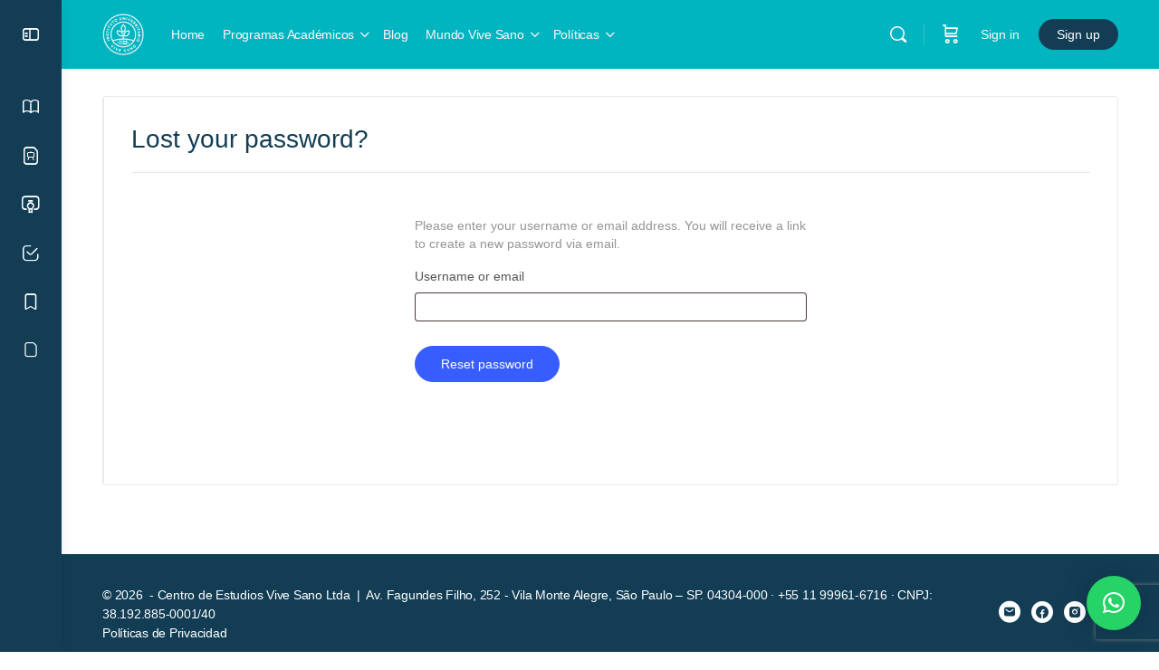

--- FILE ---
content_type: text/html; charset=UTF-8
request_url: https://vivesanoacademy.org/my-account/lost-password/
body_size: 54938
content:
<!doctype html>
<html lang="es" style="margin-top:0 !important;">
	<head>
		<meta charset="UTF-8">
		<link rel="profile" href="http://gmpg.org/xfn/11">
		<script type="text/html" id="tmpl-bb-link-preview">
<% if ( link_scrapping ) { %>
	<% if ( link_loading ) { %>
		<span class="bb-url-scrapper-loading bb-ajax-loader"><i class="bb-icon-l bb-icon-spinner animate-spin"></i>Loading preview...</span>
	<% } %>
	<% if ( link_success || link_error ) { %>
		<a title="Cancel Preview" href="#" id="bb-close-link-suggestion">Remove Preview</a>
		<div class="bb-link-preview-container">

			<% if ( link_images && link_images.length && link_success && ! link_error && '' !== link_image_index ) { %>
				<div id="bb-url-scrapper-img-holder">
					<div class="bb-link-preview-image">
						<div class="bb-link-preview-image-cover">
							<img src="<%= link_images[link_image_index] %>"/>
						</div>
						<div class="bb-link-preview-icons">
							<%
							if ( link_images.length > 1 ) { %>
								<a data-bp-tooltip-pos="up" data-bp-tooltip="Change image" href="#" class="icon-exchange toolbar-button bp-tooltip" id="icon-exchange"><i class="bb-icon-l bb-icon-exchange"></i></a>
							<% } %>
							<% if ( link_images.length ) { %>
								<a data-bp-tooltip-pos="up" data-bp-tooltip="Remove image" href="#" class="icon-image-slash toolbar-button bp-tooltip" id="bb-link-preview-remove-image"><i class="bb-icon-l bb-icon-image-slash"></i></a>
							<% } %>
							<a data-bp-tooltip-pos="up" data-bp-tooltip="Confirm" class="toolbar-button bp-tooltip" href="#" id="bb-link-preview-select-image">
								<i class="bb-icon-check bb-icon-l"></i>
							</a>
						</div>
					</div>
					<% if ( link_images.length > 1 ) { %>
						<div class="bb-url-thumb-nav">
							<button type="button" id="bb-url-prevPicButton"><span class="bb-icon-l bb-icon-angle-left"></span></button>
							<button type="button" id="bb-url-nextPicButton"><span class="bb-icon-l bb-icon-angle-right"></span></button>
							<div id="bb-url-scrapper-img-count">
								Image <%= link_image_index + 1 %>&nbsp;of&nbsp;<%= link_images.length %>
							</div>
						</div>
					<% } %>
				</div>
			<% } %>

			<% if ( link_success && ! link_error && link_url ) { %>
				<div class="bb-link-preview-info">
					<% var a = document.createElement('a');
						a.href = link_url;
						var hostname = a.hostname;
						var domainName = hostname.replace('www.', '' );
					%>

					<% if ( 'undefined' !== typeof link_title && link_title.trim() && link_description ) { %>
						<p class="bb-link-preview-link-name"><%= domainName %></p>
					<% } %>

					<% if ( link_success && ! link_error ) { %>
						<p class="bb-link-preview-title"><%= link_title %></p>
					<% } %>

					<% if ( link_success && ! link_error ) { %>
						<div class="bb-link-preview-excerpt"><p><%= link_description %></p></div>
					<% } %>
				</div>
			<% } %>
			<% if ( link_error && ! link_success ) { %>
				<div id="bb-url-error" class="bb-url-error"><%= link_error_msg %></div>
			<% } %>
		</div>
	<% } %>
<% } %>
</script>

            <style id="bb_learndash_30_custom_colors">

                
                .learndash-wrapper .bb-single-course-sidebar .ld-status.ld-primary-background {
                    background-color: #e2e7ed !important;
                    color: inherit !important;
                }

                .learndash-wrapper .ld-course-status .ld-status.ld-status-progress.ld-primary-background {
                    background-color: #ebe9e6 !important;
                    color: inherit !important;
                }

                .learndash-wrapper .learndash_content_wrap .wpProQuiz_content .wpProQuiz_button_reShowQuestion:hover {
                    background-color: #fff !important;
                }

                .learndash-wrapper .learndash_content_wrap .wpProQuiz_content .wpProQuiz_toplistTable th {
                    background-color: transparent !important;
                }

                .learndash-wrapper .wpProQuiz_content .wpProQuiz_button:not(.wpProQuiz_button_reShowQuestion):not(.wpProQuiz_button_restartQuiz) {
                    color: #fff !important;
                }

                .learndash-wrapper .wpProQuiz_content .wpProQuiz_button.wpProQuiz_button_restartQuiz {
                    color: #fff !important;
                }

                .wpProQuiz_content .wpProQuiz_results > div > .wpProQuiz_button,
                .learndash-wrapper .bb-learndash-content-wrap .ld-item-list .ld-item-list-item a.ld-item-name:hover,
                .learndash-wrapper .bb-learndash-content-wrap .ld-item-list .ld-item-list-item .ld-item-list-item-preview:hover a.ld-item-name .ld-item-title,
                .learndash-wrapper .bb-learndash-content-wrap .ld-item-list .ld-item-list-item .ld-item-list-item-preview:hover .ld-expand-button .ld-icon-arrow-down,
                .lms-topic-sidebar-wrapper .lms-lessions-list > ol li a.bb-lesson-head:hover,
                .learndash-wrapper .bb-learndash-content-wrap .ld-primary-color-hover:hover,
                .learndash-wrapper .learndash_content_wrap .ld-table-list-item-quiz .ld-primary-color-hover:hover .ld-item-title,
                .learndash-wrapper .ld-item-list-item-expanded .ld-table-list-items .ld-table-list-item .ld-table-list-item-quiz .ld-primary-color-hover:hover .ld-item-title,
                .learndash-wrapper .ld-table-list .ld-table-list-items div.ld-table-list-item a.ld-table-list-item-preview:hover .ld-topic-title,
                .lms-lesson-content .bb-type-list li a:hover,
                .lms-lesson-content .lms-quiz-list li a:hover,
                .learndash-wrapper .ld-expand-button.ld-button-alternate:hover .ld-icon-arrow-down,
                .learndash-wrapper .ld-table-list .ld-table-list-items div.ld-table-list-item a.ld-table-list-item-preview:hover .ld-topic-title:before,
                .bb-lessons-list .lms-toggle-lesson i:hover,
                .lms-topic-sidebar-wrapper .lms-course-quizzes-list > ul li a:hover,
                .lms-topic-sidebar-wrapper .lms-course-members-list .course-members-list a:hover,
                .lms-topic-sidebar-wrapper .lms-course-members-list .bb-course-member-wrap > .list-members-extra,
                .lms-topic-sidebar-wrapper .lms-course-members-list .bb-course-member-wrap > .list-members-extra:hover,
                .learndash-wrapper .ld-item-list .ld-item-list-item.ld-item-lesson-item .ld-item-list-item-preview .ld-item-name .ld-item-title .ld-item-components span,
                .bb-about-instructor h5 a:hover,
                .learndash_content_wrap .comment-respond .comment-author:hover,
                .single-sfwd-courses .comment-respond .comment-author:hover {
                    color: #00b5c0 !important;
                }

                .learndash-wrapper .learndash_content_wrap #quiz_continue_link,
                .learndash-wrapper .learndash_content_wrap .learndash_mark_complete_button,
                .learndash-wrapper .learndash_content_wrap #learndash_mark_complete_button,
                .learndash-wrapper .learndash_content_wrap .ld-status-complete,
                .learndash-wrapper .learndash_content_wrap .ld-alert-success .ld-button,
                .learndash-wrapper .learndash_content_wrap .ld-alert-success .ld-alert-icon,
                .wpProQuiz_questionList[data-type="assessment_answer"] .wpProQuiz_questionListItem label.is-selected:before,
                .wpProQuiz_questionList[data-type="single"] .wpProQuiz_questionListItem label.is-selected:before,
                .wpProQuiz_questionList[data-type="multiple"] .wpProQuiz_questionListItem label.is-selected:before {
                    background-color: #00b5c0 !important;
                }

                .wpProQuiz_content .wpProQuiz_results > div > .wpProQuiz_button,
                .wpProQuiz_questionList[data-type="multiple"] .wpProQuiz_questionListItem label.is-selected:before {
                    border-color: #00b5c0 !important;
                }

                .learndash-wrapper .wpProQuiz_content .wpProQuiz_button.wpProQuiz_button_restartQuiz,
                .learndash-wrapper .wpProQuiz_content .wpProQuiz_button.wpProQuiz_button_restartQuiz:hover,
                #learndash-page-content .sfwd-course-nav .learndash_next_prev_link a:hover,
                .bb-cover-list-item .ld-primary-background {
                    background-color: #00b5c0 !important;
                }

                
                
                
                .learndash-wrapper .ld-item-list .ld-item-list-item.ld-item-lesson-item .ld-item-name .ld-item-title .ld-item-components span.ld-status-waiting,
                .learndash-wrapper .ld-item-list .ld-item-list-item.ld-item-lesson-item .ld-item-name .ld-item-title .ld-item-components span.ld-status-waiting span.ld-icon,
                .learndash-wrapper .ld-status-waiting {
                    background-color: #ffd200 !important;
                }

                
            </style>

			<meta name='robots' content='noindex, follow' />
	<style>img:is([sizes="auto" i], [sizes^="auto," i]) { contain-intrinsic-size: 3000px 1500px }</style>
	
<!-- Google Tag Manager for WordPress by gtm4wp.com -->
<script data-cfasync="false" data-pagespeed-no-defer>
	var gtm4wp_datalayer_name = "dataLayer";
	var dataLayer = dataLayer || [];
	const gtm4wp_use_sku_instead = false;
	const gtm4wp_currency = 'USD';
	const gtm4wp_product_per_impression = 10;
	const gtm4wp_clear_ecommerce = false;
	const gtm4wp_datalayer_max_timeout = 2000;
</script>
<!-- End Google Tag Manager for WordPress by gtm4wp.com -->
	<!-- This site is optimized with the Yoast SEO plugin v23.9 - https://yoast.com/wordpress/plugins/seo/ -->
	<title>My account - Instituto Universitario Vive Sano</title>
	<link rel="canonical" href="https://vivesanoacademy.org/my-account/" />
	<meta property="og:locale" content="es_ES" />
	<meta property="og:type" content="article" />
	<meta property="og:title" content="My account - Instituto Universitario Vive Sano" />
	<meta property="og:url" content="https://vivesanoacademy.org/my-account/" />
	<meta property="og:site_name" content="Instituto Universitario Vive Sano" />
	<meta property="article:publisher" content="https://www.facebook.com/vivesanobrasil/" />
	<meta property="og:image" content="https://vivesanoacademy.org/wp-content/uploads/2022/04/vivesano-logo-1.webp" />
	<meta property="og:image:width" content="177" />
	<meta property="og:image:height" content="58" />
	<meta property="og:image:type" content="image/webp" />
	<meta name="twitter:card" content="summary_large_image" />
	<meta name="twitter:site" content="@vivesano_Ca" />
	<script type="application/ld+json" class="yoast-schema-graph">{"@context":"https://schema.org","@graph":[{"@type":"WebPage","@id":"https://vivesanoacademy.org/my-account/","url":"https://vivesanoacademy.org/my-account/","name":"My account - Instituto Universitario Vive Sano","isPartOf":{"@id":"https://vivesanoacademy.org/#website"},"datePublished":"2021-04-30T00:03:18+00:00","dateModified":"2021-04-30T00:03:18+00:00","breadcrumb":{"@id":"https://vivesanoacademy.org/my-account/#breadcrumb"},"inLanguage":"es","potentialAction":[{"@type":"ReadAction","target":["https://vivesanoacademy.org/my-account/"]}]},{"@type":"BreadcrumbList","@id":"https://vivesanoacademy.org/my-account/#breadcrumb","itemListElement":[{"@type":"ListItem","position":1,"name":"Home","item":"https://vivesanoacademy.org/"},{"@type":"ListItem","position":2,"name":"My account"}]},{"@type":"WebSite","@id":"https://vivesanoacademy.org/#website","url":"https://vivesanoacademy.org/","name":"Instituto Universitario Vive Sano","description":"Centro de Estudios Vive Sano","publisher":{"@id":"https://vivesanoacademy.org/#organization"},"potentialAction":[{"@type":"SearchAction","target":{"@type":"EntryPoint","urlTemplate":"https://vivesanoacademy.org/?s={search_term_string}"},"query-input":{"@type":"PropertyValueSpecification","valueRequired":true,"valueName":"search_term_string"}}],"inLanguage":"es"},{"@type":"Organization","@id":"https://vivesanoacademy.org/#organization","name":"Centro de Estudios Vive Sano","url":"https://vivesanoacademy.org/","logo":{"@type":"ImageObject","inLanguage":"es","@id":"https://vivesanoacademy.org/#/schema/logo/image/","url":"https://vivesanoacademy.org/wp-content/uploads/2022/04/vivesano-logo-1.png","contentUrl":"https://vivesanoacademy.org/wp-content/uploads/2022/04/vivesano-logo-1.png","width":177,"height":58,"caption":"Centro de Estudios Vive Sano"},"image":{"@id":"https://vivesanoacademy.org/#/schema/logo/image/"},"sameAs":["https://www.facebook.com/vivesanobrasil/","https://x.com/vivesano_Ca","https://www.instagram.com/vivesanobrasil/"]}]}</script>
	<!-- / Yoast SEO plugin. -->


<link rel='dns-prefetch' href='//www.googletagmanager.com' />
<link rel="alternate" type="application/rss+xml" title="Instituto Universitario Vive Sano &raquo; Feed" href="https://vivesanoacademy.org/feed/" />
<link rel="alternate" type="application/rss+xml" title="Instituto Universitario Vive Sano &raquo; Feed de los comentarios" href="https://vivesanoacademy.org/comments/feed/" />
<script type="text/javascript">
/* <![CDATA[ */
window._wpemojiSettings = {"baseUrl":"https:\/\/s.w.org\/images\/core\/emoji\/16.0.1\/72x72\/","ext":".png","svgUrl":"https:\/\/s.w.org\/images\/core\/emoji\/16.0.1\/svg\/","svgExt":".svg","source":{"concatemoji":"https:\/\/vivesanoacademy.org\/wp-includes\/js\/wp-emoji-release.min.js?ver=6.8.3"}};
/*! This file is auto-generated */
!function(s,n){var o,i,e;function c(e){try{var t={supportTests:e,timestamp:(new Date).valueOf()};sessionStorage.setItem(o,JSON.stringify(t))}catch(e){}}function p(e,t,n){e.clearRect(0,0,e.canvas.width,e.canvas.height),e.fillText(t,0,0);var t=new Uint32Array(e.getImageData(0,0,e.canvas.width,e.canvas.height).data),a=(e.clearRect(0,0,e.canvas.width,e.canvas.height),e.fillText(n,0,0),new Uint32Array(e.getImageData(0,0,e.canvas.width,e.canvas.height).data));return t.every(function(e,t){return e===a[t]})}function u(e,t){e.clearRect(0,0,e.canvas.width,e.canvas.height),e.fillText(t,0,0);for(var n=e.getImageData(16,16,1,1),a=0;a<n.data.length;a++)if(0!==n.data[a])return!1;return!0}function f(e,t,n,a){switch(t){case"flag":return n(e,"\ud83c\udff3\ufe0f\u200d\u26a7\ufe0f","\ud83c\udff3\ufe0f\u200b\u26a7\ufe0f")?!1:!n(e,"\ud83c\udde8\ud83c\uddf6","\ud83c\udde8\u200b\ud83c\uddf6")&&!n(e,"\ud83c\udff4\udb40\udc67\udb40\udc62\udb40\udc65\udb40\udc6e\udb40\udc67\udb40\udc7f","\ud83c\udff4\u200b\udb40\udc67\u200b\udb40\udc62\u200b\udb40\udc65\u200b\udb40\udc6e\u200b\udb40\udc67\u200b\udb40\udc7f");case"emoji":return!a(e,"\ud83e\udedf")}return!1}function g(e,t,n,a){var r="undefined"!=typeof WorkerGlobalScope&&self instanceof WorkerGlobalScope?new OffscreenCanvas(300,150):s.createElement("canvas"),o=r.getContext("2d",{willReadFrequently:!0}),i=(o.textBaseline="top",o.font="600 32px Arial",{});return e.forEach(function(e){i[e]=t(o,e,n,a)}),i}function t(e){var t=s.createElement("script");t.src=e,t.defer=!0,s.head.appendChild(t)}"undefined"!=typeof Promise&&(o="wpEmojiSettingsSupports",i=["flag","emoji"],n.supports={everything:!0,everythingExceptFlag:!0},e=new Promise(function(e){s.addEventListener("DOMContentLoaded",e,{once:!0})}),new Promise(function(t){var n=function(){try{var e=JSON.parse(sessionStorage.getItem(o));if("object"==typeof e&&"number"==typeof e.timestamp&&(new Date).valueOf()<e.timestamp+604800&&"object"==typeof e.supportTests)return e.supportTests}catch(e){}return null}();if(!n){if("undefined"!=typeof Worker&&"undefined"!=typeof OffscreenCanvas&&"undefined"!=typeof URL&&URL.createObjectURL&&"undefined"!=typeof Blob)try{var e="postMessage("+g.toString()+"("+[JSON.stringify(i),f.toString(),p.toString(),u.toString()].join(",")+"));",a=new Blob([e],{type:"text/javascript"}),r=new Worker(URL.createObjectURL(a),{name:"wpTestEmojiSupports"});return void(r.onmessage=function(e){c(n=e.data),r.terminate(),t(n)})}catch(e){}c(n=g(i,f,p,u))}t(n)}).then(function(e){for(var t in e)n.supports[t]=e[t],n.supports.everything=n.supports.everything&&n.supports[t],"flag"!==t&&(n.supports.everythingExceptFlag=n.supports.everythingExceptFlag&&n.supports[t]);n.supports.everythingExceptFlag=n.supports.everythingExceptFlag&&!n.supports.flag,n.DOMReady=!1,n.readyCallback=function(){n.DOMReady=!0}}).then(function(){return e}).then(function(){var e;n.supports.everything||(n.readyCallback(),(e=n.source||{}).concatemoji?t(e.concatemoji):e.wpemoji&&e.twemoji&&(t(e.twemoji),t(e.wpemoji)))}))}((window,document),window._wpemojiSettings);
/* ]]> */
</script>
<link rel='stylesheet' id='sgr-css' href='https://vivesanoacademy.org/wp-content/plugins/simple-google-recaptcha/sgr.css?ver=1689162921' type='text/css' media='all' />
<link rel='stylesheet' id='wc-blocks-integration-css' href='https://vivesanoacademy.org/wp-content/plugins/woocommerce-subscriptions/vendor/woocommerce/subscriptions-core/build/index.css?ver=6.2.0' type='text/css' media='all' />
<link rel='stylesheet' id='bp-nouveau-icons-map-css' href='https://vivesanoacademy.org/wp-content/plugins/buddyboss-platform/bp-templates/bp-nouveau/icons/css/icons-map.min.css?ver=2.5.81' type='text/css' media='screen' />
<link rel='stylesheet' id='bp-nouveau-bb-icons-css' href='https://vivesanoacademy.org/wp-content/plugins/buddyboss-platform/bp-templates/bp-nouveau/icons/css/bb-icons.min.css?ver=1.0.5' type='text/css' media='screen' />
<link rel='stylesheet' id='dashicons-css' href='https://vivesanoacademy.org/wp-includes/css/dashicons.min.css?ver=6.8.3' type='text/css' media='all' />
<style id='dashicons-inline-css' type='text/css'>
[data-font="Dashicons"]:before {font-family: 'Dashicons' !important;content: attr(data-icon) !important;speak: none !important;font-weight: normal !important;font-variant: normal !important;text-transform: none !important;line-height: 1 !important;font-style: normal !important;-webkit-font-smoothing: antialiased !important;-moz-osx-font-smoothing: grayscale !important;}
</style>
<link rel='stylesheet' id='bp-nouveau-css' href='https://vivesanoacademy.org/wp-content/plugins/buddyboss-platform/bp-templates/bp-nouveau/css/buddypress.min.css?ver=2.5.81' type='text/css' media='screen' />
<style id='bp-nouveau-inline-css' type='text/css'>
.list-wrap .bs-group-cover a:before{ background:unset; }
</style>
<link rel='stylesheet' id='buddyboss_legacy-css' href='https://vivesanoacademy.org/wp-content/themes/buddyboss-theme/inc/plugins/buddyboss-menu-icons/vendor/kucrut/icon-picker/css/types/buddyboss_legacy.css?ver=1.0' type='text/css' media='all' />
<link rel='stylesheet' id='wp-block-library-css' href='https://vivesanoacademy.org/wp-includes/css/dist/block-library/style.min.css?ver=6.8.3' type='text/css' media='all' />
<style id='classic-theme-styles-inline-css' type='text/css'>
/*! This file is auto-generated */
.wp-block-button__link{color:#fff;background-color:#32373c;border-radius:9999px;box-shadow:none;text-decoration:none;padding:calc(.667em + 2px) calc(1.333em + 2px);font-size:1.125em}.wp-block-file__button{background:#32373c;color:#fff;text-decoration:none}
</style>
<link rel='stylesheet' id='gutenberg-pdfjs-css' href='https://vivesanoacademy.org/wp-content/plugins/pdfjs-viewer-shortcode/inc/../blocks/dist/style.css?ver=2.2.2' type='text/css' media='all' />
<link rel='stylesheet' id='bb_theme_block-buddypanel-style-css-css' href='https://vivesanoacademy.org/wp-content/themes/buddyboss-theme/blocks/buddypanel/build/style-buddypanel.css?ver=a43481f57c3cc73f6cce06223a569c14' type='text/css' media='all' />
<link rel='stylesheet' id='select2-css' href='https://vivesanoacademy.org/wp-content/plugins/woocommerce/assets/css/select2.css?ver=10.2.2' type='text/css' media='all' />
<link rel='stylesheet' id='yith-wcaf-css' href='https://vivesanoacademy.org/wp-content/plugins/yith-woocommerce-affiliates-premium/assets/css/yith-wcaf.min.css?ver=3.21.0' type='text/css' media='all' />
<link rel='stylesheet' id='ulgm-gutenberg-blocks-css' href='https://vivesanoacademy.org/wp-content/plugins/uncanny-learndash-groups/src/blocks/dist/index.css?ver=6.1.1' type='text/css' media='all' />
<style id='global-styles-inline-css' type='text/css'>
:root{--wp--preset--aspect-ratio--square: 1;--wp--preset--aspect-ratio--4-3: 4/3;--wp--preset--aspect-ratio--3-4: 3/4;--wp--preset--aspect-ratio--3-2: 3/2;--wp--preset--aspect-ratio--2-3: 2/3;--wp--preset--aspect-ratio--16-9: 16/9;--wp--preset--aspect-ratio--9-16: 9/16;--wp--preset--color--black: #000000;--wp--preset--color--cyan-bluish-gray: #abb8c3;--wp--preset--color--white: #ffffff;--wp--preset--color--pale-pink: #f78da7;--wp--preset--color--vivid-red: #cf2e2e;--wp--preset--color--luminous-vivid-orange: #ff6900;--wp--preset--color--luminous-vivid-amber: #fcb900;--wp--preset--color--light-green-cyan: #7bdcb5;--wp--preset--color--vivid-green-cyan: #00d084;--wp--preset--color--pale-cyan-blue: #8ed1fc;--wp--preset--color--vivid-cyan-blue: #0693e3;--wp--preset--color--vivid-purple: #9b51e0;--wp--preset--gradient--vivid-cyan-blue-to-vivid-purple: linear-gradient(135deg,rgba(6,147,227,1) 0%,rgb(155,81,224) 100%);--wp--preset--gradient--light-green-cyan-to-vivid-green-cyan: linear-gradient(135deg,rgb(122,220,180) 0%,rgb(0,208,130) 100%);--wp--preset--gradient--luminous-vivid-amber-to-luminous-vivid-orange: linear-gradient(135deg,rgba(252,185,0,1) 0%,rgba(255,105,0,1) 100%);--wp--preset--gradient--luminous-vivid-orange-to-vivid-red: linear-gradient(135deg,rgba(255,105,0,1) 0%,rgb(207,46,46) 100%);--wp--preset--gradient--very-light-gray-to-cyan-bluish-gray: linear-gradient(135deg,rgb(238,238,238) 0%,rgb(169,184,195) 100%);--wp--preset--gradient--cool-to-warm-spectrum: linear-gradient(135deg,rgb(74,234,220) 0%,rgb(151,120,209) 20%,rgb(207,42,186) 40%,rgb(238,44,130) 60%,rgb(251,105,98) 80%,rgb(254,248,76) 100%);--wp--preset--gradient--blush-light-purple: linear-gradient(135deg,rgb(255,206,236) 0%,rgb(152,150,240) 100%);--wp--preset--gradient--blush-bordeaux: linear-gradient(135deg,rgb(254,205,165) 0%,rgb(254,45,45) 50%,rgb(107,0,62) 100%);--wp--preset--gradient--luminous-dusk: linear-gradient(135deg,rgb(255,203,112) 0%,rgb(199,81,192) 50%,rgb(65,88,208) 100%);--wp--preset--gradient--pale-ocean: linear-gradient(135deg,rgb(255,245,203) 0%,rgb(182,227,212) 50%,rgb(51,167,181) 100%);--wp--preset--gradient--electric-grass: linear-gradient(135deg,rgb(202,248,128) 0%,rgb(113,206,126) 100%);--wp--preset--gradient--midnight: linear-gradient(135deg,rgb(2,3,129) 0%,rgb(40,116,252) 100%);--wp--preset--font-size--small: 13px;--wp--preset--font-size--medium: 20px;--wp--preset--font-size--large: 36px;--wp--preset--font-size--x-large: 42px;--wp--preset--spacing--20: 0.44rem;--wp--preset--spacing--30: 0.67rem;--wp--preset--spacing--40: 1rem;--wp--preset--spacing--50: 1.5rem;--wp--preset--spacing--60: 2.25rem;--wp--preset--spacing--70: 3.38rem;--wp--preset--spacing--80: 5.06rem;--wp--preset--shadow--natural: 6px 6px 9px rgba(0, 0, 0, 0.2);--wp--preset--shadow--deep: 12px 12px 50px rgba(0, 0, 0, 0.4);--wp--preset--shadow--sharp: 6px 6px 0px rgba(0, 0, 0, 0.2);--wp--preset--shadow--outlined: 6px 6px 0px -3px rgba(255, 255, 255, 1), 6px 6px rgba(0, 0, 0, 1);--wp--preset--shadow--crisp: 6px 6px 0px rgba(0, 0, 0, 1);}:where(.is-layout-flex){gap: 0.5em;}:where(.is-layout-grid){gap: 0.5em;}body .is-layout-flex{display: flex;}.is-layout-flex{flex-wrap: wrap;align-items: center;}.is-layout-flex > :is(*, div){margin: 0;}body .is-layout-grid{display: grid;}.is-layout-grid > :is(*, div){margin: 0;}:where(.wp-block-columns.is-layout-flex){gap: 2em;}:where(.wp-block-columns.is-layout-grid){gap: 2em;}:where(.wp-block-post-template.is-layout-flex){gap: 1.25em;}:where(.wp-block-post-template.is-layout-grid){gap: 1.25em;}.has-black-color{color: var(--wp--preset--color--black) !important;}.has-cyan-bluish-gray-color{color: var(--wp--preset--color--cyan-bluish-gray) !important;}.has-white-color{color: var(--wp--preset--color--white) !important;}.has-pale-pink-color{color: var(--wp--preset--color--pale-pink) !important;}.has-vivid-red-color{color: var(--wp--preset--color--vivid-red) !important;}.has-luminous-vivid-orange-color{color: var(--wp--preset--color--luminous-vivid-orange) !important;}.has-luminous-vivid-amber-color{color: var(--wp--preset--color--luminous-vivid-amber) !important;}.has-light-green-cyan-color{color: var(--wp--preset--color--light-green-cyan) !important;}.has-vivid-green-cyan-color{color: var(--wp--preset--color--vivid-green-cyan) !important;}.has-pale-cyan-blue-color{color: var(--wp--preset--color--pale-cyan-blue) !important;}.has-vivid-cyan-blue-color{color: var(--wp--preset--color--vivid-cyan-blue) !important;}.has-vivid-purple-color{color: var(--wp--preset--color--vivid-purple) !important;}.has-black-background-color{background-color: var(--wp--preset--color--black) !important;}.has-cyan-bluish-gray-background-color{background-color: var(--wp--preset--color--cyan-bluish-gray) !important;}.has-white-background-color{background-color: var(--wp--preset--color--white) !important;}.has-pale-pink-background-color{background-color: var(--wp--preset--color--pale-pink) !important;}.has-vivid-red-background-color{background-color: var(--wp--preset--color--vivid-red) !important;}.has-luminous-vivid-orange-background-color{background-color: var(--wp--preset--color--luminous-vivid-orange) !important;}.has-luminous-vivid-amber-background-color{background-color: var(--wp--preset--color--luminous-vivid-amber) !important;}.has-light-green-cyan-background-color{background-color: var(--wp--preset--color--light-green-cyan) !important;}.has-vivid-green-cyan-background-color{background-color: var(--wp--preset--color--vivid-green-cyan) !important;}.has-pale-cyan-blue-background-color{background-color: var(--wp--preset--color--pale-cyan-blue) !important;}.has-vivid-cyan-blue-background-color{background-color: var(--wp--preset--color--vivid-cyan-blue) !important;}.has-vivid-purple-background-color{background-color: var(--wp--preset--color--vivid-purple) !important;}.has-black-border-color{border-color: var(--wp--preset--color--black) !important;}.has-cyan-bluish-gray-border-color{border-color: var(--wp--preset--color--cyan-bluish-gray) !important;}.has-white-border-color{border-color: var(--wp--preset--color--white) !important;}.has-pale-pink-border-color{border-color: var(--wp--preset--color--pale-pink) !important;}.has-vivid-red-border-color{border-color: var(--wp--preset--color--vivid-red) !important;}.has-luminous-vivid-orange-border-color{border-color: var(--wp--preset--color--luminous-vivid-orange) !important;}.has-luminous-vivid-amber-border-color{border-color: var(--wp--preset--color--luminous-vivid-amber) !important;}.has-light-green-cyan-border-color{border-color: var(--wp--preset--color--light-green-cyan) !important;}.has-vivid-green-cyan-border-color{border-color: var(--wp--preset--color--vivid-green-cyan) !important;}.has-pale-cyan-blue-border-color{border-color: var(--wp--preset--color--pale-cyan-blue) !important;}.has-vivid-cyan-blue-border-color{border-color: var(--wp--preset--color--vivid-cyan-blue) !important;}.has-vivid-purple-border-color{border-color: var(--wp--preset--color--vivid-purple) !important;}.has-vivid-cyan-blue-to-vivid-purple-gradient-background{background: var(--wp--preset--gradient--vivid-cyan-blue-to-vivid-purple) !important;}.has-light-green-cyan-to-vivid-green-cyan-gradient-background{background: var(--wp--preset--gradient--light-green-cyan-to-vivid-green-cyan) !important;}.has-luminous-vivid-amber-to-luminous-vivid-orange-gradient-background{background: var(--wp--preset--gradient--luminous-vivid-amber-to-luminous-vivid-orange) !important;}.has-luminous-vivid-orange-to-vivid-red-gradient-background{background: var(--wp--preset--gradient--luminous-vivid-orange-to-vivid-red) !important;}.has-very-light-gray-to-cyan-bluish-gray-gradient-background{background: var(--wp--preset--gradient--very-light-gray-to-cyan-bluish-gray) !important;}.has-cool-to-warm-spectrum-gradient-background{background: var(--wp--preset--gradient--cool-to-warm-spectrum) !important;}.has-blush-light-purple-gradient-background{background: var(--wp--preset--gradient--blush-light-purple) !important;}.has-blush-bordeaux-gradient-background{background: var(--wp--preset--gradient--blush-bordeaux) !important;}.has-luminous-dusk-gradient-background{background: var(--wp--preset--gradient--luminous-dusk) !important;}.has-pale-ocean-gradient-background{background: var(--wp--preset--gradient--pale-ocean) !important;}.has-electric-grass-gradient-background{background: var(--wp--preset--gradient--electric-grass) !important;}.has-midnight-gradient-background{background: var(--wp--preset--gradient--midnight) !important;}.has-small-font-size{font-size: var(--wp--preset--font-size--small) !important;}.has-medium-font-size{font-size: var(--wp--preset--font-size--medium) !important;}.has-large-font-size{font-size: var(--wp--preset--font-size--large) !important;}.has-x-large-font-size{font-size: var(--wp--preset--font-size--x-large) !important;}
:where(.wp-block-post-template.is-layout-flex){gap: 1.25em;}:where(.wp-block-post-template.is-layout-grid){gap: 1.25em;}
:where(.wp-block-columns.is-layout-flex){gap: 2em;}:where(.wp-block-columns.is-layout-grid){gap: 2em;}
:root :where(.wp-block-pullquote){font-size: 1.5em;line-height: 1.6;}
</style>
<link rel='stylesheet' id='bb-pro-enqueue-scripts-css' href='https://vivesanoacademy.org/wp-content/plugins/buddyboss-platform-pro/assets/css/index.min.css?ver=2.8.0' type='text/css' media='all' />
<link rel='stylesheet' id='bb-access-control-css' href='https://vivesanoacademy.org/wp-content/plugins/buddyboss-platform-pro/includes/access-control/assets/css/bb-access-control.min.css?ver=2.8.0' type='text/css' media='all' />
<link rel='stylesheet' id='bb-meprlms-frontend-css' href='https://vivesanoacademy.org/wp-content/plugins/buddyboss-platform-pro/includes/integrations/meprlms/assets/css/meprlms-frontend.min.css?ver=2.5.81' type='text/css' media='all' />
<link rel='stylesheet' id='bb-tutorlms-admin-css' href='https://vivesanoacademy.org/wp-content/plugins/buddyboss-platform-pro/includes/integrations/tutorlms/assets/css/bb-tutorlms-admin.min.css?ver=2.5.81' type='text/css' media='all' />
<link rel='stylesheet' id='bp-mentions-css-css' href='https://vivesanoacademy.org/wp-content/plugins/buddyboss-platform/bp-core/css/mentions.min.css?ver=2.5.81' type='text/css' media='all' />
<link rel='stylesheet' id='custom-dev-javier-css' href='https://vivesanoacademy.org/wp-content/plugins/custom-dev-javier-main/public/css/custom-dev-javier-public.css?ver=1.0.3' type='text/css' media='all' />
<link rel='stylesheet' id='elc_custom-main-style-css' href='https://vivesanoacademy.org/wp-content/plugins/elc-ctid-verifier-custom/assets/css/styles.css?ver=6.8.3' type='text/css' media='all' />
<link rel='stylesheet' id='elc_ldquiz_notifications_last_quiz_css-css' href='https://vivesanoacademy.org/wp-content/plugins/elc-ldquiz-notifications/assets/css/elc-ldquiz-last-quiz.css?ver=230712-125226' type='text/css' media='all' />
<link rel='stylesheet' id='learndash-select2-jquery-style-css' href='//vivesanoacademy.org/wp-content/plugins/sfwd-lms/assets/vendor-libs/select2-jquery/css/select2.min.css?ver=4.8.0.1' type='text/css' media='all' />
<link rel='stylesheet' id='elc_ldquiz_admin_filter_settings_css-css' href='https://vivesanoacademy.org/wp-content/plugins/elc-ldquiz-notifications/includes/css/elc-ldquiz-admin-filter-settings.css?ver=230712-125226' type='text/css' media='all' />
<link rel='stylesheet' id='learndash-notes-css' href='https://vivesanoacademy.org/wp-content/plugins/learndash-notes/css/note.css?ver=1.4.3' type='text/css' media='all' />
<link rel='stylesheet' id='nbyprime-main-style-css' href='https://vivesanoacademy.org/wp-content/plugins/nirby-prime/assets/css/styles.css?ver=6.8.3' type='text/css' media='all' />
<link rel='stylesheet' id='qre-common-css-css' href='https://vivesanoacademy.org/wp-content/plugins/quiz-reporting-extension/assets/dist/css/common.css?ver=3.1.0' type='text/css' media='all' />
<link rel='stylesheet' id='uncannyowl-learndash-toolkit-free-css' href='https://vivesanoacademy.org/wp-content/plugins/uncanny-learndash-toolkit/src/assets/frontend/dist/bundle.min.css?ver=3.7.0.1' type='text/css' media='all' />
<link rel='stylesheet' id='ultp-frontend-css' href='https://vivesanoacademy.org/wp-content/plugins/uncanny-toolkit-pro/src/assets/dist/frontend/bundle.min.css?ver=4.3.1' type='text/css' media='all' />
<link rel='stylesheet' id='woocommerce-layout-css' href='https://vivesanoacademy.org/wp-content/plugins/woocommerce/assets/css/woocommerce-layout.css?ver=10.2.2' type='text/css' media='all' />
<link rel='stylesheet' id='woocommerce-smallscreen-css' href='https://vivesanoacademy.org/wp-content/plugins/woocommerce/assets/css/woocommerce-smallscreen.css?ver=10.2.2' type='text/css' media='only screen and (max-width: 768px)' />
<link rel='stylesheet' id='woocommerce-general-css' href='https://vivesanoacademy.org/wp-content/plugins/woocommerce/assets/css/woocommerce.css?ver=10.2.2' type='text/css' media='all' />
<link rel='stylesheet' id='wcs-view-subscription-css' href='//vivesanoacademy.org/wp-content/plugins/woocommerce-subscriptions/vendor/woocommerce/subscriptions-core/assets/css/view-subscription.css?ver=6.2.0' type='text/css' media='all' />
<style id='woocommerce-inline-inline-css' type='text/css'>
.woocommerce form .form-row .required { visibility: visible; }
</style>
<link rel='stylesheet' id='ppress-frontend-css' href='https://vivesanoacademy.org/wp-content/plugins/wp-user-avatar/assets/css/frontend.min.css?ver=4.15.18' type='text/css' media='all' />
<link rel='stylesheet' id='ppress-flatpickr-css' href='https://vivesanoacademy.org/wp-content/plugins/wp-user-avatar/assets/flatpickr/flatpickr.min.css?ver=4.15.18' type='text/css' media='all' />
<link rel='stylesheet' id='ppress-select2-css' href='https://vivesanoacademy.org/wp-content/plugins/wp-user-avatar/assets/select2/select2.min.css?ver=6.8.3' type='text/css' media='all' />
<link rel='stylesheet' id='learndash_quiz_front_css-css' href='//vivesanoacademy.org/wp-content/plugins/sfwd-lms/themes/legacy/templates/learndash_quiz_front.min.css?ver=4.8.0.1' type='text/css' media='all' />
<link rel='stylesheet' id='jquery-dropdown-css-css' href='//vivesanoacademy.org/wp-content/plugins/sfwd-lms/assets/css/jquery.dropdown.min.css?ver=4.8.0.1' type='text/css' media='all' />
<link rel='stylesheet' id='learndash_lesson_video-css' href='//vivesanoacademy.org/wp-content/plugins/sfwd-lms/themes/legacy/templates/learndash_lesson_video.min.css?ver=4.8.0.1' type='text/css' media='all' />
<link rel='stylesheet' id='metorik-css-css' href='https://vivesanoacademy.org/wp-content/plugins/metorik-helper/assets/css/metorik.css?ver=2.0.10' type='text/css' media='all' />
<link rel='stylesheet' id='wpus-main-css-css' href='https://vivesanoacademy.org/wp-content/plugins/wp-user-switch/assets/css/main.css?ver=1.1.0' type='text/css' media='all' />
<link rel='stylesheet' id='brands-styles-css' href='https://vivesanoacademy.org/wp-content/plugins/woocommerce/assets/css/brands.css?ver=10.2.2' type='text/css' media='all' />
<link rel='stylesheet' id='wcml-dropdown-0-css' href='//vivesanoacademy.org/wp-content/plugins/woocommerce-multilingual/templates/currency-switchers/legacy-dropdown/style.css?ver=5.5.1' type='text/css' media='all' />
<link rel='stylesheet' id='redux-extendify-styles-css' href='https://vivesanoacademy.org/wp-content/themes/buddyboss-theme/inc/admin/framework/redux-core/assets/css/extendify-utilities.css?ver=4.4.11' type='text/css' media='all' />
<link rel='stylesheet' id='buddyboss-theme-fonts-css' href='https://vivesanoacademy.org/wp-content/themes/buddyboss-theme/assets/fonts/fonts.css?ver=2.5.71' type='text/css' media='all' />
<link rel='stylesheet' id='learndash-front-css' href='//vivesanoacademy.org/wp-content/plugins/sfwd-lms/themes/ld30/assets/css/learndash.min.css?ver=4.8.0.1' type='text/css' media='all' />
<style id='learndash-front-inline-css' type='text/css'>
		.learndash-wrapper .ld-item-list .ld-item-list-item.ld-is-next,
		.learndash-wrapper .wpProQuiz_content .wpProQuiz_questionListItem label:focus-within {
			border-color: #00b5c0;
		}

		/*
		.learndash-wrapper a:not(.ld-button):not(#quiz_continue_link):not(.ld-focus-menu-link):not(.btn-blue):not(#quiz_continue_link):not(.ld-js-register-account):not(#ld-focus-mode-course-heading):not(#btn-join):not(.ld-item-name):not(.ld-table-list-item-preview):not(.ld-lesson-item-preview-heading),
		 */

		.learndash-wrapper .ld-breadcrumbs a,
		.learndash-wrapper .ld-lesson-item.ld-is-current-lesson .ld-lesson-item-preview-heading,
		.learndash-wrapper .ld-lesson-item.ld-is-current-lesson .ld-lesson-title,
		.learndash-wrapper .ld-primary-color-hover:hover,
		.learndash-wrapper .ld-primary-color,
		.learndash-wrapper .ld-primary-color-hover:hover,
		.learndash-wrapper .ld-primary-color,
		.learndash-wrapper .ld-tabs .ld-tabs-navigation .ld-tab.ld-active,
		.learndash-wrapper .ld-button.ld-button-transparent,
		.learndash-wrapper .ld-button.ld-button-reverse,
		.learndash-wrapper .ld-icon-certificate,
		.learndash-wrapper .ld-login-modal .ld-login-modal-login .ld-modal-heading,
		#wpProQuiz_user_content a,
		.learndash-wrapper .ld-item-list .ld-item-list-item a.ld-item-name:hover,
		.learndash-wrapper .ld-focus-comments__heading-actions .ld-expand-button,
		.learndash-wrapper .ld-focus-comments__heading a,
		.learndash-wrapper .ld-focus-comments .comment-respond a,
		.learndash-wrapper .ld-focus-comment .ld-comment-reply a.comment-reply-link:hover,
		.learndash-wrapper .ld-expand-button.ld-button-alternate {
			color: #00b5c0 !important;
		}

		.learndash-wrapper .ld-focus-comment.bypostauthor>.ld-comment-wrapper,
		.learndash-wrapper .ld-focus-comment.role-group_leader>.ld-comment-wrapper,
		.learndash-wrapper .ld-focus-comment.role-administrator>.ld-comment-wrapper {
			background-color:rgba(0, 181, 192, 0.03) !important;
		}


		.learndash-wrapper .ld-primary-background,
		.learndash-wrapper .ld-tabs .ld-tabs-navigation .ld-tab.ld-active:after {
			background: #00b5c0 !important;
		}



		.learndash-wrapper .ld-course-navigation .ld-lesson-item.ld-is-current-lesson .ld-status-incomplete,
		.learndash-wrapper .ld-focus-comment.bypostauthor:not(.ptype-sfwd-assignment) >.ld-comment-wrapper>.ld-comment-avatar img,
		.learndash-wrapper .ld-focus-comment.role-group_leader>.ld-comment-wrapper>.ld-comment-avatar img,
		.learndash-wrapper .ld-focus-comment.role-administrator>.ld-comment-wrapper>.ld-comment-avatar img {
			border-color: #00b5c0 !important;
		}



		.learndash-wrapper .ld-loading::before {
			border-top:3px solid #00b5c0 !important;
		}

		.learndash-wrapper .ld-button:hover:not(.learndash-link-previous-incomplete):not(.ld-button-transparent),
		#learndash-tooltips .ld-tooltip:after,
		#learndash-tooltips .ld-tooltip,
		.learndash-wrapper .ld-primary-background,
		.learndash-wrapper .btn-join,
		.learndash-wrapper #btn-join,
		.learndash-wrapper .ld-button:not(.ld-button-reverse):not(.learndash-link-previous-incomplete):not(.ld-button-transparent),
		.learndash-wrapper .ld-expand-button,
		.learndash-wrapper .wpProQuiz_content .wpProQuiz_button:not(.wpProQuiz_button_reShowQuestion):not(.wpProQuiz_button_restartQuiz),
		.learndash-wrapper .wpProQuiz_content .wpProQuiz_button2,
		.learndash-wrapper .ld-focus .ld-focus-sidebar .ld-course-navigation-heading,
		.learndash-wrapper .ld-focus .ld-focus-sidebar .ld-focus-sidebar-trigger,
		.learndash-wrapper .ld-focus-comments .form-submit #submit,
		.learndash-wrapper .ld-login-modal input[type='submit'],
		.learndash-wrapper .ld-login-modal .ld-login-modal-register,
		.learndash-wrapper .wpProQuiz_content .wpProQuiz_certificate a.btn-blue,
		.learndash-wrapper .ld-focus .ld-focus-header .ld-user-menu .ld-user-menu-items a,
		#wpProQuiz_user_content table.wp-list-table thead th,
		#wpProQuiz_overlay_close,
		.learndash-wrapper .ld-expand-button.ld-button-alternate .ld-icon {
			background-color: #00b5c0 !important;
		}

		.learndash-wrapper .ld-focus .ld-focus-header .ld-user-menu .ld-user-menu-items:before {
			border-bottom-color: #00b5c0 !important;
		}

		.learndash-wrapper .ld-button.ld-button-transparent:hover {
			background: transparent !important;
		}

		.learndash-wrapper .ld-focus .ld-focus-header .sfwd-mark-complete .learndash_mark_complete_button,
		.learndash-wrapper .ld-focus .ld-focus-header #sfwd-mark-complete #learndash_mark_complete_button,
		.learndash-wrapper .ld-button.ld-button-transparent,
		.learndash-wrapper .ld-button.ld-button-alternate,
		.learndash-wrapper .ld-expand-button.ld-button-alternate {
			background-color:transparent !important;
		}

		.learndash-wrapper .ld-focus-header .ld-user-menu .ld-user-menu-items a,
		.learndash-wrapper .ld-button.ld-button-reverse:hover,
		.learndash-wrapper .ld-alert-success .ld-alert-icon.ld-icon-certificate,
		.learndash-wrapper .ld-alert-warning .ld-button:not(.learndash-link-previous-incomplete),
		.learndash-wrapper .ld-primary-background.ld-status {
			color:white !important;
		}

		.learndash-wrapper .ld-status.ld-status-unlocked {
			background-color: rgba(0,181,192,0.2) !important;
			color: #00b5c0 !important;
		}

		.learndash-wrapper .wpProQuiz_content .wpProQuiz_addToplist {
			background-color: rgba(0,181,192,0.1) !important;
			border: 1px solid #00b5c0 !important;
		}

		.learndash-wrapper .wpProQuiz_content .wpProQuiz_toplistTable th {
			background: #00b5c0 !important;
		}

		.learndash-wrapper .wpProQuiz_content .wpProQuiz_toplistTrOdd {
			background-color: rgba(0,181,192,0.1) !important;
		}

		.learndash-wrapper .wpProQuiz_content .wpProQuiz_reviewDiv li.wpProQuiz_reviewQuestionTarget {
			background-color: #00b5c0 !important;
		}
		.learndash-wrapper .wpProQuiz_content .wpProQuiz_time_limit .wpProQuiz_progress {
			background-color: #00b5c0 !important;
		}
		
</style>
<link rel='stylesheet' id='dflip-style-css' href='https://vivesanoacademy.org/wp-content/plugins/3d-flipbook-dflip-lite/assets/css/dflip.min.css?ver=2.3.75' type='text/css' media='all' />
<link rel='stylesheet' id='wooccm-checkout-css-css' href='https://vivesanoacademy.org/wp-content/plugins/woocommerce-checkout-manager/build/frontend/css/style.css?ver=7.6.0' type='text/css' media='all' />
<link rel='stylesheet' id='wp-color-picker-css' href='https://vivesanoacademy.org/wp-admin/css/color-picker.min.css?ver=6.8.3' type='text/css' media='all' />
<link rel='stylesheet' id='farbtastic-css' href='https://vivesanoacademy.org/wp-admin/css/farbtastic.min.css?ver=1.3u1' type='text/css' media='all' />
<link rel='stylesheet' id='datatables-styles-css' href='https://vivesanoacademy.org/wp-content/plugins/tin-canny-learndash-reporting/src/assets/admin/css/datatables.min.css?ver=0.0.1' type='text/css' media='all' />
<link rel='stylesheet' id='uotc-group-quiz-report-css' href='https://vivesanoacademy.org/wp-content/plugins/tin-canny-learndash-reporting/src/assets/admin/css/group-quiz-report-module.css?ver=0.0.1' type='text/css' media='all' />
<link rel='stylesheet' id='datatables-style-css' href='https://vivesanoacademy.org/wp-content/plugins/learndash-users-results/css/jquery.dataTables.min.css?ver=6.8.3' type='text/css' media='all' />
<link rel='stylesheet' id='datatables-buttons-style-css' href='https://vivesanoacademy.org/wp-content/plugins/learndash-users-results/css/buttons.dataTables.min.css?ver=6.8.3' type='text/css' media='all' />
<link rel='stylesheet' id='datatables-font-awesome-css' href='https://vivesanoacademy.org/wp-content/plugins/learndash-users-results/css/dataTables.fontAwesome.css?ver=6.8.3' type='text/css' media='all' />
<link rel='stylesheet' id='learndash-users-results-style-css' href='https://vivesanoacademy.org/wp-content/plugins/learndash-users-results/css/learndash-users-results.css?ver=6.8.3' type='text/css' media='all' />
<link rel='stylesheet' id='jquery-ui-datepicker-style-smoothness-css' href='https://vivesanoacademy.org/wp-content/plugins/learndash-users-results/css/jquery-ui.min.css?ver=6.8.3' type='text/css' media='all' />
<link rel='stylesheet' id='highcharts-theme-css' href='https://vivesanoacademy.org/wp-content/plugins/learndash-users-results/css/highcharts.css?ver=6.8.3' type='text/css' media='all' />
<link rel='stylesheet' id='wp-h5p-xapi-css' href='https://vivesanoacademy.org/wp-content/plugins/tin-canny-learndash-reporting/src/h5p-xapi/wp-h5p-xapi.css?ver=5.1.0.3' type='text/css' media='all' />
<link rel='stylesheet' id='qlwapp-css' href='https://vivesanoacademy.org/wp-content/plugins/wp-whatsapp-chat/build/frontend/css/style.css?ver=7.4.7' type='text/css' media='all' />
<link rel='stylesheet' id='bp-zoom-css' href='https://vivesanoacademy.org/wp-content/plugins/buddyboss-platform-pro/includes/integrations/zoom/assets/css/bp-zoom.min.css?ver=2.8.0' type='text/css' media='all' />
<link rel='stylesheet' id='buddyboss-theme-magnific-popup-css-css' href='https://vivesanoacademy.org/wp-content/themes/buddyboss-theme/assets/css/vendors/magnific-popup.min.css?ver=2.5.71' type='text/css' media='all' />
<link rel='stylesheet' id='buddyboss-theme-select2-css-css' href='https://vivesanoacademy.org/wp-content/themes/buddyboss-theme/assets/css/vendors/select2.min.css?ver=2.5.71' type='text/css' media='all' />
<link rel='stylesheet' id='buddyboss-theme-css-css' href='https://vivesanoacademy.org/wp-content/themes/buddyboss-theme/assets/css/theme.min.css?ver=2.5.71' type='text/css' media='all' />
<link rel='stylesheet' id='buddyboss-theme-template-css' href='https://vivesanoacademy.org/wp-content/themes/buddyboss-theme/assets/css/template-v1.min.css?ver=2.5.71' type='text/css' media='all' />
<link rel='stylesheet' id='buddyboss-theme-buddypress-css' href='https://vivesanoacademy.org/wp-content/themes/buddyboss-theme/assets/css/buddypress.min.css?ver=2.5.71' type='text/css' media='all' />
<link rel='stylesheet' id='buddyboss-theme-forums-css' href='https://vivesanoacademy.org/wp-content/themes/buddyboss-theme/assets/css/bbpress.min.css?ver=2.5.71' type='text/css' media='all' />
<link rel='stylesheet' id='buddyboss-theme-learndash-css' href='https://vivesanoacademy.org/wp-content/themes/buddyboss-theme/assets/css/learndash.min.css?ver=2.5.71' type='text/css' media='all' />
<link rel='stylesheet' id='buddyboss-theme-woocommerce-css' href='https://vivesanoacademy.org/wp-content/themes/buddyboss-theme/assets/css/woocommerce.min.css?ver=2.5.71' type='text/css' media='all' />
<link rel='stylesheet' id='buddyboss-theme-elementor-css' href='https://vivesanoacademy.org/wp-content/themes/buddyboss-theme/assets/css/elementor.min.css?ver=2.5.71' type='text/css' media='all' />
<link rel='stylesheet' id='woocommerce_my_account_style-css' href='https://vivesanoacademy.org/wp-content/plugins/ebanx-payment-gateway-for-woocommerce/assets/css/my-account.css?ver=6.8.3' type='text/css' media='all' />
<link rel='stylesheet' id='snc-style-css' href='https://vivesanoacademy.org/wp-content/plugins/tin-canny-learndash-reporting/src/uncanny-articulate-and-captivate/assets/css/min/vc-snc-style.min.css?ver=5.1.0.3' type='text/css' media='all' />
<link rel='stylesheet' id='buddyboss-child-css-css' href='https://vivesanoacademy.org/wp-content/themes/buddyboss-theme-child/core/public/assets/css/styles.css?ver=1.1.0' type='text/css' media='all' />
<script type="text/javascript" id="sgr-js-extra">
/* <![CDATA[ */
var sgr = {"sgr_site_key":"6Lc0JjMbAAAAAAXck-jse7rEcOzb7KrS-KyeTXqv"};
/* ]]> */
</script>
<script type="text/javascript" src="https://vivesanoacademy.org/wp-content/plugins/simple-google-recaptcha/sgr.js?ver=1689162921" id="sgr-js"></script>
<script type="text/javascript" src="https://vivesanoacademy.org/wp-includes/js/jquery/jquery.min.js?ver=3.7.1" id="jquery-core-js"></script>
<script type="text/javascript" src="https://vivesanoacademy.org/wp-includes/js/jquery/jquery-migrate.min.js?ver=3.4.1" id="jquery-migrate-js"></script>
<script type="text/javascript" src="https://vivesanoacademy.org/wp-content/plugins/woocommerce/assets/js/jquery-blockui/jquery.blockUI.min.js?ver=2.7.0-wc.10.2.2" id="jquery-blockui-js" data-wp-strategy="defer"></script>
<script type="text/javascript" src="https://vivesanoacademy.org/wp-includes/js/jquery/ui/core.min.js?ver=1.13.3" id="jquery-ui-core-js"></script>
<script type="text/javascript" id="bb-twemoji-js-extra">
/* <![CDATA[ */
var bbemojiSettings = {"baseUrl":"https:\/\/s.w.org\/images\/core\/emoji\/14.0.0\/72x72\/","ext":".png","svgUrl":"https:\/\/s.w.org\/images\/core\/emoji\/14.0.0\/svg\/","svgExt":".svg"};
/* ]]> */
</script>
<script type="text/javascript" src="https://vivesanoacademy.org/wp-includes/js/twemoji.min.js?ver=2.5.81" id="bb-twemoji-js"></script>
<script type="text/javascript" src="https://vivesanoacademy.org/wp-content/plugins/buddyboss-platform/bp-core/js/bb-emoji-loader.min.js?ver=2.5.81" id="bb-emoji-loader-js"></script>
<script type="text/javascript" id="bb-reaction-js-extra">
/* <![CDATA[ */
var bbReactionVars = {"ajax_url":"https:\/\/vivesanoacademy.org\/wp-admin\/admin-ajax.php"};
/* ]]> */
</script>
<script type="text/javascript" src="https://vivesanoacademy.org/wp-content/plugins/buddyboss-platform-pro/includes/reactions/assets/js/bb-reaction.min.js?ver=2.8.0" id="bb-reaction-js"></script>
<script type="text/javascript" src="https://vivesanoacademy.org/wp-content/plugins/buddyboss-platform-pro/includes/integrations/meprlms/assets/js/bb-meprlms-frontend.min.js?ver=2.5.81" id="bb-meprlms-frontend-js"></script>
<script type="text/javascript" id="bb-tutorlms-admin-js-extra">
/* <![CDATA[ */
var bbTutorLMSVars = {"ajax_url":"https:\/\/vivesanoacademy.org\/wp-admin\/admin-ajax.php","select_course_placeholder":"Start typing a course name to associate with this group."};
/* ]]> */
</script>
<script type="text/javascript" src="https://vivesanoacademy.org/wp-content/plugins/buddyboss-platform-pro/includes/integrations/tutorlms/assets/js/bb-tutorlms-admin.min.js?ver=2.5.81" id="bb-tutorlms-admin-js"></script>
<script type="text/javascript" src="https://vivesanoacademy.org/wp-content/plugins/buddyboss-platform/bp-core/js/widget-members.min.js?ver=2.5.81" id="bp-widget-members-js"></script>
<script type="text/javascript" src="https://vivesanoacademy.org/wp-content/plugins/buddyboss-platform/bp-core/js/jquery-query.min.js?ver=2.5.81" id="bp-jquery-query-js"></script>
<script type="text/javascript" src="https://vivesanoacademy.org/wp-content/plugins/buddyboss-platform/bp-core/js/vendor/jquery-cookie.min.js?ver=2.5.81" id="bp-jquery-cookie-js"></script>
<script type="text/javascript" src="https://vivesanoacademy.org/wp-content/plugins/buddyboss-platform/bp-core/js/vendor/jquery-scroll-to.min.js?ver=2.5.81" id="bp-jquery-scroll-to-js"></script>
<script type="text/javascript" src="https://vivesanoacademy.org/wp-includes/js/dist/hooks.min.js?ver=4d63a3d491d11ffd8ac6" id="wp-hooks-js"></script>
<script type="text/javascript" src="https://vivesanoacademy.org/wp-includes/js/dist/i18n.min.js?ver=5e580eb46a90c2b997e6" id="wp-i18n-js"></script>
<script type="text/javascript" id="wp-i18n-js-after">
/* <![CDATA[ */
wp.i18n.setLocaleData( { 'text direction\u0004ltr': [ 'ltr' ] } );
/* ]]> */
</script>
<script type="text/javascript" src="https://vivesanoacademy.org/wp-content/plugins/custom-dev-javier-main/public/js/custom-dev-javier-public.js?ver=1.0.3" id="custom-dev-javier-js"></script>
<script type="text/javascript" src="https://vivesanoacademy.org/wp-content/plugins/elc-ctid-verifier-custom/assets/js/main.js?ver=6.8.3" id="elc_custom-main-script-js"></script>
<script type="text/javascript" src="https://vivesanoacademy.org/wp-includes/js/jquery/ui/mouse.min.js?ver=1.13.3" id="jquery-ui-mouse-js"></script>
<script type="text/javascript" src="https://vivesanoacademy.org/wp-content/plugins/nirby-prime/assets/js/main.js?ver=6.8.3" id="nbyprime-main-script-js"></script>
<script type="text/javascript" src="https://vivesanoacademy.org/wp-content/plugins/quiz-reporting-extension/assets/dist/js/common.js?ver=3.1.0" id="qre-common-js-js"></script>
<script type="text/javascript" id="uncannyowl-learndash-toolkit-free-js-extra">
/* <![CDATA[ */
var UncannyToolkit = {"ajax":{"url":"https:\/\/vivesanoacademy.org\/wp-admin\/admin-ajax.php","nonce":"6c75b5d018"},"integrity":{"shouldPreventConcurrentLogin":false},"i18n":{"dismiss":"Dismiss","preventConcurrentLogin":"Your account has exceeded maximum concurrent login number.","error":{"generic":"Something went wrong. Please, try again"}},"modals":[]};
/* ]]> */
</script>
<script type="text/javascript" src="https://vivesanoacademy.org/wp-content/plugins/uncanny-learndash-toolkit/src/assets/frontend/dist/bundle.min.js?ver=3.7.0.1" id="uncannyowl-learndash-toolkit-free-js"></script>
<script type="text/javascript" id="ultp-frontend-js-extra">
/* <![CDATA[ */
var UncannyToolkitPro = {"restURL":"https:\/\/vivesanoacademy.org\/wp-json\/uo_toolkit\/v1\/","nonce":"356297fb1d"};
/* ]]> */
</script>
<script type="text/javascript" src="https://vivesanoacademy.org/wp-content/plugins/uncanny-toolkit-pro/src/assets/dist/frontend/bundle.min.js?ver=4.3.1" id="ultp-frontend-js"></script>
<script type="text/javascript" id="wc-add-to-cart-js-extra">
/* <![CDATA[ */
var wc_add_to_cart_params = {"ajax_url":"\/wp-admin\/admin-ajax.php","wc_ajax_url":"\/?wc-ajax=%%endpoint%%","i18n_view_cart":"Ver carrito","cart_url":"https:\/\/vivesanoacademy.org\/cart\/","is_cart":"","cart_redirect_after_add":"no"};
/* ]]> */
</script>
<script type="text/javascript" src="https://vivesanoacademy.org/wp-content/plugins/woocommerce/assets/js/frontend/add-to-cart.min.js?ver=10.2.2" id="wc-add-to-cart-js" defer="defer" data-wp-strategy="defer"></script>
<script type="text/javascript" id="zxcvbn-async-js-extra">
/* <![CDATA[ */
var _zxcvbnSettings = {"src":"https:\/\/vivesanoacademy.org\/wp-includes\/js\/zxcvbn.min.js"};
/* ]]> */
</script>
<script type="text/javascript" src="https://vivesanoacademy.org/wp-includes/js/zxcvbn-async.min.js?ver=1.0" id="zxcvbn-async-js"></script>
<script type="text/javascript" id="password-strength-meter-js-extra">
/* <![CDATA[ */
var pwsL10n = {"unknown":"Fortaleza de la contrase\u00f1a desconocida","short":"Muy d\u00e9bil","bad":"D\u00e9bil","good":"Medio","strong":"Fuerte","mismatch":"No coinciden"};
/* ]]> */
</script>
<script type="text/javascript" id="password-strength-meter-js-translations">
/* <![CDATA[ */
( function( domain, translations ) {
	var localeData = translations.locale_data[ domain ] || translations.locale_data.messages;
	localeData[""].domain = domain;
	wp.i18n.setLocaleData( localeData, domain );
} )( "default", {"translation-revision-date":"2025-11-12 21:16:09+0000","generator":"GlotPress\/4.0.3","domain":"messages","locale_data":{"messages":{"":{"domain":"messages","plural-forms":"nplurals=2; plural=n != 1;","lang":"es"},"%1$s is deprecated since version %2$s! Use %3$s instead. Please consider writing more inclusive code.":["\u00a1%1$s est\u00e1 obsoleto desde la versi\u00f3n %2$s! Usa %3$s en su lugar. Por favor, plant\u00e9ate escribir un c\u00f3digo m\u00e1s inclusivo."]}},"comment":{"reference":"wp-admin\/js\/password-strength-meter.js"}} );
/* ]]> */
</script>
<script type="text/javascript" src="https://vivesanoacademy.org/wp-admin/js/password-strength-meter.min.js?ver=6.8.3" id="password-strength-meter-js"></script>
<script type="text/javascript" id="wc-password-strength-meter-js-extra">
/* <![CDATA[ */
var wc_password_strength_meter_params = {"min_password_strength":"3","stop_checkout":"","i18n_password_error":"Por favor, introduce una contrase\u00f1a m\u00e1s fuerte.","i18n_password_hint":"Sugerencia: La contrase\u00f1a debe ser de al menos doce caracteres. Para hacerla m\u00e1s fuerte usa may\u00fasculas y min\u00fasculas, n\u00fameros y s\u00edmbolos como ! \" ? $ % ^ y )."};
/* ]]> */
</script>
<script type="text/javascript" src="https://vivesanoacademy.org/wp-content/plugins/woocommerce/assets/js/frontend/password-strength-meter.min.js?ver=10.2.2" id="wc-password-strength-meter-js" defer="defer" data-wp-strategy="defer"></script>
<script type="text/javascript" src="https://vivesanoacademy.org/wp-content/plugins/woocommerce/assets/js/frontend/account-i18n.min.js?ver=10.2.2" id="wc-account-i18n-js" defer="defer" data-wp-strategy="defer"></script>
<script type="text/javascript" src="https://vivesanoacademy.org/wp-content/plugins/woocommerce/assets/js/js-cookie/js.cookie.min.js?ver=2.1.4-wc.10.2.2" id="js-cookie-js" defer="defer" data-wp-strategy="defer"></script>
<script type="text/javascript" id="woocommerce-js-extra">
/* <![CDATA[ */
var woocommerce_params = {"ajax_url":"\/wp-admin\/admin-ajax.php","wc_ajax_url":"\/?wc-ajax=%%endpoint%%","i18n_password_show":"Show password","i18n_password_hide":"Hide password"};
/* ]]> */
</script>
<script type="text/javascript" src="https://vivesanoacademy.org/wp-content/plugins/woocommerce/assets/js/frontend/woocommerce.min.js?ver=10.2.2" id="woocommerce-js" defer="defer" data-wp-strategy="defer"></script>
<script type="text/javascript" src="https://vivesanoacademy.org/wp-content/plugins/woocommerce/assets/js/frontend/lost-password.min.js?ver=10.2.2" id="wc-lost-password-js" defer="defer" data-wp-strategy="defer"></script>
<script type="text/javascript" src="https://vivesanoacademy.org/wp-content/plugins/wp-user-avatar/assets/flatpickr/flatpickr.min.js?ver=4.15.18" id="ppress-flatpickr-js"></script>
<script type="text/javascript" src="https://vivesanoacademy.org/wp-content/plugins/wp-user-avatar/assets/select2/select2.min.js?ver=4.15.18" id="ppress-select2-js"></script>
<script type="text/javascript" src="https://vivesanoacademy.org/wp-includes/js/jquery/ui/draggable.min.js?ver=1.13.3" id="jquery-ui-draggable-js"></script>
<script type="text/javascript" src="https://vivesanoacademy.org/wp-includes/js/jquery/ui/slider.min.js?ver=1.13.3" id="jquery-ui-slider-js"></script>
<script type="text/javascript" src="https://vivesanoacademy.org/wp-includes/js/jquery/jquery.ui.touch-punch.js?ver=0.2.2" id="jquery-touch-punch-js"></script>
<script type="text/javascript" src="https://vivesanoacademy.org/wp-admin/js/iris.min.js?ver=6.8.3" id="iris-js"></script>
<script type="text/javascript" id="wp-color-picker-js-extra">
/* <![CDATA[ */
var wpColorPickerL10n = {"clear":"Borrar","defaultString":"Por defecto","pick":"Select Color","current":"Current Color"};
var wpColorPickerL10n = {"clear":"Borrar","defaultString":"Por defecto","pick":"Select Color","current":"Current Color"};
/* ]]> */
</script>
<script type="text/javascript" src="https://vivesanoacademy.org/wp-admin/js/color-picker.min.js?ver=6.8.3" id="wp-color-picker-js"></script>
<script type="text/javascript" src="https://vivesanoacademy.org/wp-admin/js/farbtastic.js?ver=6.8.3" id="farbtastic-js"></script>
<script type="text/javascript" id="wp-h5p-xapi-js-before">
/* <![CDATA[ */
WP_H5P_XAPI_STATEMENT_URL = 'https://vivesanoacademy.org/wp-admin/admin-ajax.php?action=process-xapi-statement';WP_H5P_XAPI_CONTEXTACTIVITY = JSON.parse( '{"id":"https:\/\/vivesanoacademy.org\/my-account\/","definition":{"name":{"en":"My account - Instituto Universitario Vive Sano"},"moreInfo":"https:\/\/vivesanoacademy.org\/my-account\/"}}' );
/* ]]> */
</script>
<script type="text/javascript" src="https://vivesanoacademy.org/wp-content/plugins/tin-canny-learndash-reporting/src/h5p-xapi/wp-h5p-xapi.js?ver=5.1.0.3" id="wp-h5p-xapi-js"></script>
<script type="text/javascript" src="https://vivesanoacademy.org/wp-content/themes/buddyboss-theme-child/assets/js/custom.js?ver=1.0.0" id="buddyboss-child-js-js"></script>
<link rel="https://api.w.org/" href="https://vivesanoacademy.org/wp-json/" /><link rel="alternate" title="JSON" type="application/json" href="https://vivesanoacademy.org/wp-json/wp/v2/pages/811" /><link rel="EditURI" type="application/rsd+xml" title="RSD" href="https://vivesanoacademy.org/xmlrpc.php?rsd" />
<meta name="generator" content="WordPress 6.8.3" />
<meta name="generator" content="WooCommerce 10.2.2" />
<link rel='shortlink' href='https://vivesanoacademy.org/?p=811' />
<link rel="alternate" title="oEmbed (JSON)" type="application/json+oembed" href="https://vivesanoacademy.org/wp-json/oembed/1.0/embed?url=https%3A%2F%2Fvivesanoacademy.org%2Fmy-account%2F" />
<link rel="alternate" title="oEmbed (XML)" type="text/xml+oembed" href="https://vivesanoacademy.org/wp-json/oembed/1.0/embed?url=https%3A%2F%2Fvivesanoacademy.org%2Fmy-account%2F&#038;format=xml" />

	<script>var ajaxurl = 'https://vivesanoacademy.org/wp-admin/admin-ajax.php';</script>

	<!-- start Simple Custom CSS and JS -->
<style type="text/css">
/* Añade aquí tu código CSS.

Por ejemplo:
.ejemplo {
    color: red;
}

Para mejorar tu conocimiento sobre CSS knowledge echa un vistazo a http://www.w3schools.com/css/css_syntax.asp

Fin del comentario */ 

@media (min-width: 1000px) {
  #menu-item-34468 {
    display: none !important;
  }
}</style>
<!-- end Simple Custom CSS and JS -->
<!-- start Simple Custom CSS and JS -->
<style type="text/css">

/* Add your CSS code here.

For example:
.example {
    color: red;
}

For brushing up on your CSS knowledge, check out http://www.w3schools.com/css/css_syntax.asp

End of comment */ 
.lrm-user-modal-container .lrm-switcher .lrm-switch-to--register { display: none !important; }</style>
<!-- end Simple Custom CSS and JS -->
<meta name="generator" content="Site Kit by Google 1.161.0" /><style>#diplomados-escuela-de-nutricion-vegana-y-vegetariana-section { display: none; } #certificaciones-otra-categoria-section { display: none; } </style><div style='display:none;'>La sección diplomados-escuela-de-nutricion-vegana-y-vegetariana no tiene contenido y se ocultará.<br>La sección certificaciones-otra-categoria no tiene contenido y se ocultará.<br></div>
    <style>
      .programa-info {
    display: flex;
    flex-direction: column;
    flex-wrap: wrap;
    justify-content: space-between;
    margin: 20px 0;
    padding: 20px;
    background-color: #f9f9f9;
    border-radius: 10px;
    box-shadow: 0 4px 8px rgba(0, 0, 0, 0.1);
}

.programa-imagen {
    max-width: 100%;
    margin-right: 20px;
}

.programa-imagen-img {
    width: 100%;
    height: auto;
    border-radius: 10px;
    box-shadow: 0 4px 6px rgba(0, 0, 0, 0.1);
}

.programa-detalles {
    max-width: 100%;
}

.programa-detalles h2 {
    font-size: 2rem;
    color: #333;
    margin-bottom: 15px;
}

.programa-detalles p {
    font-size: 1.1rem;
    color: #555;
    margin: 10px 0;
}

.boton-enlace {
    background-color: #0073e6;
    color: white;
    padding: 12px 24px;
    text-align: center;
    border: none;
    border-radius: 5px;
    display: inline-block;
    margin-top: 10px;
    text-decoration: none;
    font-size: 1rem;
    transition: background-color 0.3s ease;
}

.boton-enlace:hover {
    background-color: #005bb5;
}

.boton-inscripcion {
    background-color: #123d54;
    color: white;
    padding: 15px 25px;
    font-size: 1.1rem;
    text-align: center;
    border: none;
    border-radius: 5px;
    cursor: pointer;
    transition: background-color 0.3s ease;
    margin-top: 20px;
}

.boton-inscripcion:hover {
    background-color: #0f2a3d;
}

/* Responsividad */
@media (max-width: 768px) {
    .programa-info {
        flex-direction: column;
    }

    .programa-imagen {
        max-width: 100%;
        margin-right: 0;
    }

    .programa-detalles {
        max-width: 100%;
    }
}

@media (max-width: 480px) {
    .programa-detalles h2 {
        font-size: 1.5rem;
    }

    .programa-detalles p {
        font-size: 1rem;
    }

    .boton-inscripcion {
        width: 100%;
        padding: 18px 0;
        font-size: 1rem;
    }
}

    </style><style type="text/css">
.qtranxs_flag_es {background-image: url(https://vivesanoacademy.org/wp-content/plugins/qtranslate-xt/flags/es.png); background-repeat: no-repeat;}
</style>
<link hreflang="es" href="https://vivesanoacademy.org/es/my-account/lost-password/" rel="alternate" />
<link hreflang="x-default" href="https://vivesanoacademy.org/my-account/lost-password/" rel="alternate" />
<meta name="generator" content="qTranslate-XT 3.10.0" />

<!-- Google Tag Manager for WordPress by gtm4wp.com -->
<!-- GTM Container placement set to automatic -->
<script data-cfasync="false" data-pagespeed-no-defer>
	var dataLayer_content = {"pagePostType":"page","pagePostType2":"single-page","pagePostAuthor":"administracion"};
	dataLayer.push( dataLayer_content );
</script>
<script data-cfasync="false" data-pagespeed-no-defer>
(function(w,d,s,l,i){w[l]=w[l]||[];w[l].push({'gtm.start':
new Date().getTime(),event:'gtm.js'});var f=d.getElementsByTagName(s)[0],
j=d.createElement(s),dl=l!='dataLayer'?'&l='+l:'';j.async=true;j.src=
'//www.googletagmanager.com/gtm.js?id='+i+dl;f.parentNode.insertBefore(j,f);
})(window,document,'script','dataLayer','GTM-PSZ5SXDT');
</script>
<!-- End Google Tag Manager for WordPress by gtm4wp.com --><meta name="generator" content="Redux 4.4.11" /><meta name="viewport" content="width=device-width, initial-scale=1.0, maximum-scale=1.0, user-scalable=0" />	<noscript><style>.woocommerce-product-gallery{ opacity: 1 !important; }</style></noscript>
	<meta name="generator" content="Elementor 3.24.4; features: additional_custom_breakpoints; settings: css_print_method-external, google_font-enabled, font_display-auto">
<style type="text/css">.recentcomments a{display:inline !important;padding:0 !important;margin:0 !important;}</style>			<style>
				.e-con.e-parent:nth-of-type(n+4):not(.e-lazyloaded):not(.e-no-lazyload),
				.e-con.e-parent:nth-of-type(n+4):not(.e-lazyloaded):not(.e-no-lazyload) * {
					background-image: none !important;
				}
				@media screen and (max-height: 1024px) {
					.e-con.e-parent:nth-of-type(n+3):not(.e-lazyloaded):not(.e-no-lazyload),
					.e-con.e-parent:nth-of-type(n+3):not(.e-lazyloaded):not(.e-no-lazyload) * {
						background-image: none !important;
					}
				}
				@media screen and (max-height: 640px) {
					.e-con.e-parent:nth-of-type(n+2):not(.e-lazyloaded):not(.e-no-lazyload),
					.e-con.e-parent:nth-of-type(n+2):not(.e-lazyloaded):not(.e-no-lazyload) * {
						background-image: none !important;
					}
				}
			</style>
			<script>var $ = jQuery.noConflict();</script><link rel="icon" href="https://vivesanoacademy.org/wp-content/uploads/2021/07/cropped-512x512-1-32x32.webp" sizes="32x32" />
<link rel="icon" href="https://vivesanoacademy.org/wp-content/uploads/2021/07/cropped-512x512-1-192x192.webp" sizes="192x192" />
<link rel="apple-touch-icon" href="https://vivesanoacademy.org/wp-content/uploads/2021/07/cropped-512x512-1-180x180.webp" />
<meta name="msapplication-TileImage" content="https://vivesanoacademy.org/wp-content/uploads/2021/07/cropped-512x512-1-270x270.webp" />
<style id="buddyboss_theme-style">:root{--bb-primary-color:#00B5C0;--bb-primary-color-rgb:0, 181, 192;--bb-body-background-color:#FAFBFD;--bb-body-background-color-rgb:250, 251, 253;--bb-content-background-color:#FFFFFF;--bb-content-alternate-background-color:#FBFBFC;--bb-content-border-color:#E7E9EC;--bb-content-border-color-rgb:231, 233, 236;--bb-cover-image-background-color:#607387;--bb-headings-color:#545454;--bb-headings-color-rgb:84, 84, 84;--bb-body-text-color:#4D5C6D;--bb-body-text-color-rgb:77, 92, 109;--bb-alternate-text-color:#000000;--bb-alternate-text-color-rgb:0, 0, 0;--bb-primary-button-background-regular:#385DFF;--bb-primary-button-background-hover:#1E42DD;--bb-primary-button-border-regular:#385DFF;--bb-primary-button-border-hover:#1E42DD;--bb-primary-button-text-regular:#FFFFFF;--bb-primary-button-text-regular-rgb:255, 255, 255;--bb-primary-button-text-hover:#FFFFFF;--bb-primary-button-text-hover-rgb:255, 255, 255;--bb-secondary-button-background-regular:#F2F4F5;--bb-secondary-button-background-hover:#385DFF;--bb-secondary-button-border-regular:#F2F4F5;--bb-secondary-button-border-hover:#385DFF;--bb-secondary-button-text-regular:#1E2132;--bb-secondary-button-text-hover:#FFFFFF;--bb-header-background:#00B5C0;--bb-header-alternate-background:#F2F4F5;--bb-header-links:#FFF7F7;--bb-header-links-hover:#FFFFFF;--bb-header-mobile-logo-size:px;--bb-header-height:76px;--bb-sidenav-background:#FFFFFF;--bb-sidenav-text-regular:#939597;--bb-sidenav-text-hover:#939597;--bb-sidenav-text-active:#FFFFFF;--bb-sidenav-menu-background-color-regular:#FFFFFF;--bb-sidenav-menu-background-color-hover:#F2F4F5;--bb-sidenav-menu-background-color-active:#007CFF;--bb-sidenav-count-text-color-regular:#939597;--bb-sidenav-count-text-color-hover:#FFFFFF;--bb-sidenav-count-text-color-active:#007CFF;--bb-sidenav-count-background-color-regular:#F2F4F5;--bb-sidenav-count-background-color-hover:#007CFF;--bb-sidenav-count-background-color-active:#FFFFFF;--bb-footer-background:#123D54;--bb-footer-widget-background:#123D54;--bb-footer-text-color:#FFFFFF;--bb-footer-menu-link-color-regular:#FFFFFF;--bb-footer-menu-link-color-hover:#FFFFFF;--bb-footer-menu-link-color-active:#FFFFFF;--bb-admin-screen-bgr-color:#FAFBFD;--bb-admin-screen-txt-color:#122B46;--bb-login-register-link-color-regular:#5A5A5A;--bb-login-register-link-color-hover:#1E42DD;--bb-login-register-button-background-color-regular:#385DFF;--bb-login-register-button-background-color-hover:#1E42DD;--bb-login-register-button-border-color-regular:#385DFF;--bb-login-register-button-border-color-hover:#1E42DD;--bb-login-register-button-text-color-regular:#FFFFFF;--bb-login-register-button-text-color-hover:#FFFFFF;--bb-label-background-color:#D7DFFF;--bb-label-text-color:#385DFF;--bb-tooltip-background:#122B46;--bb-tooltip-background-rgb:18, 43, 70;--bb-tooltip-color:#FFFFFF;--bb-default-notice-color:#00B5C0;--bb-default-notice-color-rgb:0, 181, 192;--bb-success-color:#1CD991;--bb-success-color-rgb:28, 217, 145;--bb-warning-color:#F7BA45;--bb-warning-color-rgb:247, 186, 69;--bb-danger-color:#EF3E46;--bb-danger-color-rgb:239, 62, 70;--bb-login-custom-heading-color:#FFFFFF;--bb-button-radius:100px;--bb-block-radius:4px;--bb-option-radius:3px;--bb-block-radius-inner:4px;--bb-input-radius:4px;--bb-checkbox-radius:2.7px;--bb-primary-button-focus-shadow:none;--bb-secondary-button-focus-shadow:none;--bb-outline-button-focus-shadow:none;--bb-input-focus-shadow:none;--bb-input-focus-border-color:var(--bb-content-border-color);--bb-label-type-radius:100px;--bb-widget-title-text-transform:uppercase;}.bb-style-primary-bgr-color {background-color:#00B5C0;}.bb-style-border-radius {border-radius:100px;}#site-logo .site-title img {max-height:inherit;}.site-header-container .site-branding {min-width:46px;}#site-logo .site-title .bb-logo img,#site-logo .site-title img.bb-logo,.buddypanel .site-title img {width:46px;}.site-header-container #site-logo .bb-logo img,.site-header-container #site-logo .site-title img.bb-logo,.site-title img.bb-mobile-logo {max-height:76px}.sticky-header .site-content,body.buddypress.sticky-header .site-content,.bb-buddypanel.sticky-header .site-content,.single-sfwd-quiz.bb-buddypanel.sticky-header .site-content,.single-sfwd-lessons.bb-buddypanel.sticky-header .site-content,.single-sfwd-topic.bb-buddypanel.sticky-header .site-content {padding-top:76px}.site-header .site-header-container,.header-search-wrap,.header-search-wrap input.search-field,.header-search-wrap form.search-form {height:76px;}.sticky-header .bp-feedback.bp-sitewide-notice {top:76px;}@media screen and (max-width:767px) {.bb-mobile-header {height:76px;}#learndash-content .lms-topic-sidebar-wrapper .lms-topic-sidebar-data {height:calc(90vh - 76px);}}[data-balloon]:after,[data-bp-tooltip]:after {background-color:rgba( 18,43,70,1 );box-shadow:none;}[data-balloon]:before,[data-bp-tooltip]:before {background:no-repeat url("data:image/svg+xml;charset=utf-8,%3Csvg%20xmlns%3D%22http://www.w3.org/2000/svg%22%20width%3D%2236px%22%20height%3D%2212px%22%3E%3Cpath%20fill%3D%22rgba( 18,43,70,1 )%22%20transform%3D%22rotate(0)%22%20d%3D%22M2.658,0.000%20C-13.615,0.000%2050.938,0.000%2034.662,0.000%20C28.662,0.000%2023.035,12.002%2018.660,12.002%20C14.285,12.002%208.594,0.000%202.658,0.000%20Z%22/%3E%3C/svg%3E");background-size:100% auto;}[data-bp-tooltip][data-bp-tooltip-pos="right"]:before,[data-balloon][data-balloon-pos='right']:before {background:no-repeat url("data:image/svg+xml;charset=utf-8,%3Csvg%20xmlns%3D%22http://www.w3.org/2000/svg%22%20width%3D%2212px%22%20height%3D%2236px%22%3E%3Cpath%20fill%3D%22rgba( 18,43,70,1 )%22%20transform%3D%22rotate(90 6 6)%22%20d%3D%22M2.658,0.000%20C-13.615,0.000%2050.938,0.000%2034.662,0.000%20C28.662,0.000%2023.035,12.002%2018.660,12.002%20C14.285,12.002%208.594,0.000%202.658,0.000%20Z%22/%3E%3C/svg%3E");background-size:100% auto;}[data-bp-tooltip][data-bp-tooltip-pos="left"]:before,[data-balloon][data-balloon-pos='left']:before {background:no-repeat url("data:image/svg+xml;charset=utf-8,%3Csvg%20xmlns%3D%22http://www.w3.org/2000/svg%22%20width%3D%2212px%22%20height%3D%2236px%22%3E%3Cpath%20fill%3D%22rgba( 18,43,70,1 )%22%20transform%3D%22rotate(-90 18 18)%22%20d%3D%22M2.658,0.000%20C-13.615,0.000%2050.938,0.000%2034.662,0.000%20C28.662,0.000%2023.035,12.002%2018.660,12.002%20C14.285,12.002%208.594,0.000%202.658,0.000%20Z%22/%3E%3C/svg%3E");background-size:100% auto;}[data-bp-tooltip][data-bp-tooltip-pos="down-left"]:before,[data-bp-tooltip][data-bp-tooltip-pos="down"]:before,[data-balloon][data-balloon-pos='down']:before {background:no-repeat url("data:image/svg+xml;charset=utf-8,%3Csvg%20xmlns%3D%22http://www.w3.org/2000/svg%22%20width%3D%2236px%22%20height%3D%2212px%22%3E%3Cpath%20fill%3D%22rgba( 18,43,70,1 )%22%20transform%3D%22rotate(180 18 6)%22%20d%3D%22M2.658,0.000%20C-13.615,0.000%2050.938,0.000%2034.662,0.000%20C28.662,0.000%2023.035,12.002%2018.660,12.002%20C14.285,12.002%208.594,0.000%202.658,0.000%20Z%22/%3E%3C/svg%3E");background-size:100% auto;}</style>
            <style id="buddyboss_theme-bp-style">
                #buddypress #header-cover-image.has-default,#buddypress #header-cover-image.has-default .guillotine-window img,.bs-group-cover.has-default a {background-color:#607387;}body.buddypress.register.login-split-page .login-split .split-overlay,body.buddypress.activation.login-split-page .login-split .split-overlay {opacity:0.3;}body.buddypress.register .register-section-logo img,body.buddypress.activation .activate-section-logo img {width:160px;}
            </style>
            
            <style id="buddyboss_theme-forums-style">
                .bbpress .widget_display_forums > ul.bb-sidebar-forums > li a:before {border-color:#bf1747;}.bbpress .widget_display_forums > ul.bb-sidebar-forums > li a:before {background-color:rgba( 191,23,71,0.5 );}
            </style>
            
            <style id="buddyboss_theme-learndash-style">
                .learndash-wrapper .bb-ld-tabs #learndash-course-content {top:-118px;}html[dir="rtl"] .learndash_next_prev_link a.next-link,html[dir="rtl"] .learndash_next_prev_link span.next-link {border-radius:100px 0 0 100px;}html[dir="rtl"] .learndash_next_prev_link a.prev-link,html[dir="rtl"] .learndash_next_prev_link span.prev-link {border-radius:0 100px 100px 0;}
            </style>
            
		<style id="buddyboss_theme-custom-style">

		a.bb-close-panel i {top:21px;}
		</style>
				<style type="text/css" id="wp-custom-css">
			.sfwd-lessons-template-default.single.single-sfwd-lessons #learndash-course-header{
	display: none;
}

.container-blog{
	padding: 50px 20px; 
}
.btn-white .elementor-button{
    background: white !important;
    color: #123D54 !important;
    font-weight: 800 !important;
	text-transform: uppercase !important; 
}

.text-guia p{
	font-size: clamp(1.0625rem, 0.9923rem + 0.2577vw, 1.25rem) !important;
	    text-align: start;
    padding: 20px 40px;
}
.site-header #primary-navbar .primary-menu .menu-item>.ab-submenu .bb-sub-menu .menu-item a:hover {
    background: #f5f5f5;
    color: #00555a;
}
.elementor-element-2a998cb h1.elementor-heading-title.elementor-size-default {
    font-weight: 700;
    color: #123D54;
	    text-align: center;

}
.elementor-element-2a998cb{
	max-width: 90% !important;
	margin: auto !important;
	width: 90% !important;
}
.tag-lading-page .elementor-tabs-wrapper {
    background: #123D54 !important;
    display: flex;
    width: 100%;
    flex-wrap: flex-wrap;
    justify-content: space-between;
}
.tag-lading-page .elementor-tab-desktop-title.elementor-active {
       background: #1BB4B9 !important;
    border-radius: 10px;
    transform: scale(1.3) !important;
    overflow: visible !important;
}
.elementor-tab-title{
    padding: 2rem !important;
}
@media (max-width: 760px) {
	.banner-especialidad{
	margin-top: 50px !important;
}
 .site-header-container .main-navigation{
	display: none !important;
}
	#header-aside .header-search-link{
		display: none !important;
	}
	.site-title a img{
		width: 100px;
	}
	.container{
		    max-width: 100% !important;
		width: 100% !important;
		min-widthwidth: 100% !important;
	}
	.site-branding{
    padding-right: 30px;
		min-width: 0px !important;
	}

	    .site-title a {
        display: inline-block;
                width: 100%;
    color: #fff;
        min-width: 50px;
				font-size: 16px;
				text-align: center

    }
}
.elementor-widget-tabs .elementor-tab-content {
    padding: 0px;
    display: none;
}
.container, .container-sm, .container-md, .container-lg, .container-xl {
    max-width: 100% !important;
	width: 100% !important;
}
.ld-section-heading h2{
			  display: none !important;

}
.elementor-16690 .elementor-element-bd5e633{
		  display: none !important;

}
#target .sd-content .cdp-text-overlay{
	  display: none !important;
}
#learndash_post_59694 .ld-course-status {
	  display: none !important;

}
.wpl-likebox{
	display: none !important;
}
.wpl-button {
    display: none !important;
}
.container, .container-sm, .container-md, .container-lg, .container-xl {
    max-width: 90% !important;
}
.woocommerce .col2-set .col-1, .woocommerce-page .col2-set .col-1 {
   
    max-width: 100% !important;
}
.signup{
	background: #123D54 !important;
	border: none;
}
#tab-additional_information
{
   display:none !important;
}
.product_meta{
   display:none !important;
}
.woocommerce div.product form.cart .variations select {
   
    max-width: 30% !important;
    min-width: 30% !important;
    
}
.bb-course-meta {
	display: none;
}
.bb-about-instructor {
    
    display: none;
}

.buddypanel, .panel-head, .bb-mobile-panel-inner, .buddypanel .site-branding {
    background: #123d54!important;
}
.side-panel-menu a, .side-panel-menu .current-menu-item > i, .buddypanel .bb-toggle-panel, .site-header .bb-toggle-panel, .side-panel-menu i, .bb-mobile-panel-header .user-name, .side-panel-menu .current-menu-item .sub-menu a, .side-panel-menu .current-menu-item .sub-menu i, .bb-mobile-panel-inner .bb-primary-menu a, .site-header .bb-mobile-panel-inner .sub-menu a {
    color: #ffffff !important;
}
.ywgc-message {
    display: none !important;
}
.gift-cards_form>h3 {
        display: none !important;
}

.woocommerce-checkout form.checkout .col2-set .col-2 {
   max-width: 100%;
}

.woocommerce-checkout form .form-row label {
    width: 100%;
}
.woocommerce-checkout form .form-row #order_comments {
    height: 120px;
    overflow-x: hidden;
    width: 100%;
    min-width: 350px;
}

 .site-header .sub-menu .current-menu-item > a, #header-my-account-menu a:hover > i {
    color: #ffffff;
	 
}
.bb-course-excerpt {
   display: none;
}
.single .entry-meta {
       display: none;
}
.widget-area {
     display: none;
}
.post-meta-wrapper {
    display: none !important;
}
.author-post-meta .author-box-share-wrap, .author-post-meta a[href="#comments"] {
 
    display: none !important ;
}
.bb-course-video-overlay>div {
	font-size:0px !important;
}
.single-attachment .post-related-posts, .single-post .post-related-posts {
 
    display: none !important;
}
.bb-login-section .button {
    display:none !important;
}
.lms-topic-sidebar-wrapper .lms-topic-sidebar-data {
    width: 270px !important;
    }

.lms-topic-sidebar, .lms-topic-sidebar-wrapper {
    max-width: 270px !important;
}
#learndash-page-content {
    
    padding: 30px 10px 0 !important;
    
}
.learndash-wrapper .learndash_content_wrap {
    max-width: inherit !important;
}

.learndash-wrapper .bb-lms-header .lms-header-instructor, .learndash-wrapper .bb-lms-header .lms-header-title {
    text-align: center !important;
}
.bb-course-volume {
 
    display: none !important;
}
.wc-stripe-elements-field, .wc-stripe-iban-element-field {
    width: 100% !important;
}
#add_payment_method #payment ul.payment_methods .stripe-card-group, .woocommerce-checkout #payment ul.payment_methods .stripe-card-group {
    
    width: 100% !important;
}

.alert-info {
  display: none !important;
}
.course-lesson-count {
    display: none !important;
}
.bb-course-banner-inner .bb-course-category {
   display: none !important;
}
.view-page.view-page--layout-column.view-page--column-open.view-page--drawer-closed{
	height: 70vh;
	max-height:70vh;
}
.view-page__engine{
		height: 70vh;
	max-height:70vh;
}
.bb-yoast-breadcrumbs {
    display: none !important;
}
.GooglePayButton {
    display: none !important;
}
.GooglePayButton--dark {
    display: none  !important;
}

.buddypanel .side-panel-menu a {
    color: var(--bb-sidenav-text-regular);
    background-color: #123d54 !important;
}
.single_add_to_cart_button{
	background: #00555a !important;
		border: none !important;

}
/*Laboratorio*/
#post-59742 #post-59804 #learndash-page-content .bb-lms-header .bb-position{
	display: none; 
}
#post-59742 #learndash-page-content .bb-lms-header .lms-header-title{
	display: none; 
}
#post-59742 #learndash-page-content .learndash-wrapper .learndash_content_wrap .learndash-wrapper{
	display: none;
}  



#post-59821 #learndash-page-content .bb-lms-header .bb-position{
	display: none; 
}
#post-59821 #learndash-page-content .bb-lms-header .lms-header-title{
	display: none; 
}
#post-59821 #learndash-page-content .learndash-wrapper .learndash_content_wrap .learndash-wrapper{
	display: none;
}  


#post-59839 #learndash-page-content .bb-lms-header .bb-position{
	display: none; 
}
#post-59839 #learndash-page-content .bb-lms-header .lms-header-title{
	display: none; 
}
#post-59839 #learndash-page-content .learndash-wrapper .learndash_content_wrap .learndash-wrapper{
	display: none;
}  


#post-59841 #learndash-page-content .bb-lms-header .bb-position{
	display: none; 
}
#post-59841 #learndash-page-content .bb-lms-header .lms-header-title{
	display: none; 
}
#post-59841 #learndash-page-content .learndash-wrapper .learndash_content_wrap .learndash-wrapper{
	display: none;
}  

#post-59804 #learndash-page-content .bb-lms-header .bb-position{
	display: none; 
}
#post-59804 #learndash-page-content .bb-lms-header .lms-header-title{
	display: none; 
}


#post-59843 #learndash-page-content .bb-lms-header .bb-position{
	display: none; 
}
#post-59843 #learndash-page-content .bb-lms-header .lms-header-title{
	display: none; 
}
#post-59843 #learndash-page-content .learndash-wrapper .learndash_content_wrap .learndash-wrapper{
	display: none;
}  


#post-59845 #learndash-page-content .bb-lms-header .bb-position{
	display: none; 
}
#post-59845 #learndash-page-content .bb-lms-header .lms-header-title{
	display: none; 
}
#post-59845 #learndash-page-content .learndash-wrapper .learndash_content_wrap .learndash-wrapper{
	display: none;
}  


#post-59878 #learndash-page-content .bb-lms-header .bb-position{
	display: none; 
}
#post-59878 #learndash-page-content .bb-lms-header .lms-header-title{
	display: none; 
}
#post-59878 #learndash-page-content .learndash-wrapper .learndash_content_wrap .learndash-wrapper{
	display: none;
}  

#post-59880 #learndash-page-content .bb-lms-header .bb-position{
	display: none; 
}
#post-59880 #learndash-page-content .bb-lms-header .lms-header-title{
	display: none; 
}
#post-59880 #learndash-page-content .learndash-wrapper .learndash_content_wrap .learndash-wrapper{
	display: none;
}  

#post-59882 #learndash-page-content .bb-lms-header .bb-position{
	display: none; 
}
#post-59882 #learndash-page-content .bb-lms-header .lms-header-title{
	display: none; 
}
#post-59882 #learndash-page-content .learndash-wrapper .learndash_content_wrap .learndash-wrapper{
	display: none;
}  

#post-59884 #learndash-page-content .bb-lms-header .bb-position{
	display: none; 
}
#post-59884 #learndash-page-content .bb-lms-header .lms-header-title{
	display: none; 
}
#post-59884 #learndash-page-content .learndash-wrapper .learndash_content_wrap .learndash-wrapper{
	display: none;
}  

#post-59888 #learndash-page-content .bb-lms-header .bb-position{
	display: none; 
}
#post-59888 #learndash-page-content .bb-lms-header .lms-header-title{
	display: none; 
}
#post-59888 #learndash-page-content .learndash-wrapper .learndash_content_wrap .learndash-wrapper{
	display: none;
}  

#post-59890 #learndash-page-content .bb-lms-header .bb-position{
	display: none; 
}
#post-59890 #learndash-page-content .bb-lms-header .lms-header-title{
	display: none; 
}
#post-59890 #learndash-page-content .learndash-wrapper .learndash_content_wrap .learndash-wrapper{
	display: none;
}  

#post-59892 #learndash-page-content .bb-lms-header .bb-position{
	display: none; 
}
#post-59892 #learndash-page-content .bb-lms-header .lms-header-title{
	display: none; 
}
#post-59892 #learndash-page-content .learndash-wrapper .learndash_content_wrap .learndash-wrapper{
	display: none;
}  

#post-59915 #learndash-page-content .bb-lms-header .bb-position{
	display: none; 
}
#post-59915 #learndash-page-content .bb-lms-header .lms-header-title{
	display: none; 
}
#post-59915 #learndash-page-content .learndash-wrapper .learndash_content_wrap .learndash-wrapper{
	display: none;
}  

#post-59917 #learndash-page-content .bb-lms-header .bb-position{
	display: none; 
}
#post-59917 #learndash-page-content .bb-lms-header .lms-header-title{
	display: none; 
}
#post-59917 #learndash-page-content .learndash-wrapper .learndash_content_wrap .learndash-wrapper{
	display: none;
}  

#post-59919 #learndash-page-content .bb-lms-header .bb-position{
	display: none; 
}
#post-59919 #learndash-page-content .bb-lms-header .lms-header-title{
	display: none; 
}
#post-59919 #learndash-page-content .learndash-wrapper .learndash_content_wrap .learndash-wrapper{
	display: none;
}  

#post-59921 #learndash-page-content .bb-lms-header .bb-position{
	display: none; 
}
#post-59921 #learndash-page-content .bb-lms-header .lms-header-title{
	display: none; 
}
#post-59921 #learndash-page-content .learndash-wrapper .learndash_content_wrap .learndash-wrapper{
	display: none;
}  

#post-59923 #learndash-page-content .bb-lms-header .bb-position{
	display: none; 
}
#post-59923 #learndash-page-content .bb-lms-header .lms-header-title{
	display: none; 
}
#post-59923 #learndash-page-content .learndash-wrapper .learndash_content_wrap .learndash-wrapper{
	display: none;
}  

#post-59925 #learndash-page-content .bb-lms-header .bb-position{
	display: none; 
}
#post-59925 #learndash-page-content .bb-lms-header .lms-header-title{
	display: none; 
}
#post-59925 #learndash-page-content .learndash-wrapper .learndash_content_wrap .learndash-wrapper{
	display: none;
}  

#post-59927 #learndash-page-content .bb-lms-header .bb-position{
	display: none; 
}
#post-59927 #learndash-page-content .bb-lms-header .lms-header-title{
	display: none; 
}
#post-59927 #learndash-page-content .learndash-wrapper .learndash_content_wrap .learndash-wrapper{
	display: none;
}  


#post-59929 #learndash-page-content .bb-lms-header .bb-position{
	display: none; 
}
#post-59929 #learndash-page-content .bb-lms-header .lms-header-title{
	display: none; 
}
#post-59929 #learndash-page-content .learndash-wrapper .learndash_content_wrap .learndash-wrapper{
	display: none;
}  


#post-59931 #learndash-page-content .bb-lms-header .bb-position{
	display: none; 
}
#post-59931 #learndash-page-content .bb-lms-header .lms-header-title{
	display: none; 
}
#post-59931 #learndash-page-content .learndash-wrapper .learndash_content_wrap .learndash-wrapper{
	display: none;
}  


#post-59933 #learndash-page-content .bb-lms-header .bb-position{
	display: none; 
}
#post-59933 #learndash-page-content .bb-lms-header .lms-header-title{
	display: none; 
}
#post-59933 #learndash-page-content .learndash-wrapper .learndash_content_wrap .learndash-wrapper{
	display: none;
}  


#post-59935 #learndash-page-content .bb-lms-header .bb-position{
	display: none; 
}
#post-59935 #learndash-page-content .bb-lms-header .lms-header-title{
	display: none; 
}
#post-59935 #learndash-page-content .learndash-wrapper .learndash_content_wrap .learndash-wrapper{
	display: none;
}  


#post-59937 #learndash-page-content .bb-lms-header .bb-position{
	display: none; 
}
#post-59937 #learndash-page-content .bb-lms-header .lms-header-title{
	display: none; 
}
#post-59937 #learndash-page-content .learndash-wrapper .learndash_content_wrap .learndash-wrapper{
	display: none;
}  


#post-59939 #learndash-page-content .bb-lms-header .bb-position{
	display: none; 
}
#post-59939 #learndash-page-content .bb-lms-header .lms-header-title{
	display: none; 
}
#post-59939 #learndash-page-content .learndash-wrapper .learndash_content_wrap .learndash-wrapper{
	display: none;
}  


#post-59941 #learndash-page-content .bb-lms-header .bb-position{
	display: none; 
}
#post-59941 #learndash-page-content .bb-lms-header .lms-header-title{
	display: none; 
}
#post-59941 #learndash-page-content .learndash-wrapper .learndash_content_wrap .learndash-wrapper{
	display: none;
}  


#post-59943 #learndash-page-content .bb-lms-header .bb-position{
	display: none; 
}
#post-59943 #learndash-page-content .bb-lms-header .lms-header-title{
	display: none; 
}
#post-59943 #learndash-page-content .learndash-wrapper .learndash_content_wrap .learndash-wrapper{
	display: none;
}  

#post-59945 #learndash-page-content .bb-lms-header .bb-position{
	display: none; 
}
#post-59945 #learndash-page-content .bb-lms-header .lms-header-title{
	display: none; 
}
#post-59945 #learndash-page-content .learndash-wrapper .learndash_content_wrap .learndash-wrapper{
	display: none;
}  

#post-59947 #learndash-page-content .bb-lms-header .bb-position{
	display: none; 
}
#post-59947 #learndash-page-content .bb-lms-header .lms-header-title{
	display: none; 
}
#post-59947 #learndash-page-content .learndash-wrapper .learndash_content_wrap .learndash-wrapper{
	display: none;
}  

#post-59949 #learndash-page-content .bb-lms-header .bb-position{
	display: none; 
}
#post-59949 #learndash-page-content .bb-lms-header .lms-header-title{
	display: none; 
}
#post-59949 #learndash-page-content .learndash-wrapper .learndash_content_wrap .learndash-wrapper{
	display: none;
}  

#post-59952 #learndash-page-content .bb-lms-header .bb-position{
	display: none; 
}
#post-59952 #learndash-page-content .bb-lms-header .lms-header-title{
	display: none; 
}
#post-59952 #learndash-page-content .learndash-wrapper .learndash_content_wrap .learndash-wrapper{
	display: none;
}  

#post-59956 #learndash-page-content .bb-lms-header .bb-position{
	display: none; 
}
#post-59956 #learndash-page-content .bb-lms-header .lms-header-title{
	display: none; 
}
#post-59956 #learndash-page-content .learndash-wrapper .learndash_content_wrap .learndash-wrapper{
	display: none;
}  

#post-59954 #learndash-page-content .bb-lms-header .bb-position{
	display: none; 
}
#post-59954 #learndash-page-content .bb-lms-header .lms-header-title{
	display: none; 
}
#post-59954 #learndash-page-content .learndash-wrapper .learndash_content_wrap .learndash-wrapper{
	display: none;
}  


#groupbutton-64
{
	display: none;
}  
.container, .container-sm, .container-md, .container-lg, .container-xl {
    max-width: 100% !important;
	width: 100% !important;
}
.elementor-element.elementor-element-09c219c.card-btn .e-con-inner{
    display: flex
;
    flex-direction: row !important;
    align-items: center;
	justify-content: center !important;
    padding: 50px 0px;
}
.card-btn .e-con-inner{
	height: 50px !important;
}
@media (max-width: 760px) {
	.elementor-element.elementor-element-09c219c.card-btn .e-con-inner{
    display: flex
;
    align-items: center;
	justify-content: center !important;
    padding: 50px 0px;
}
.card-btn .e-con-inner{
	height: 150px !important;
}
	.elementor-element.elementor-element-09c219c.card-btn.e-flex.e-con-boxed.e-con.e-parent.e-lazyloaded {
    margin-bottom: 130px;
}
}
.toggle-home .elementor-tab-title.elementor-tab-desktop-title{
	color: white !important;
}
.toggle-home .elementor-tab-title.elementor-tab-desktop-title.elementor-active{
	color: #123D54 !important;
}








/* Estilos generales */
.producto-info {
    display: flex;
    flex-direction: column;
    align-items: center;
    text-align: center;
    padding: 20px;
    margin: 20px 0;
    border: 1px solid #ddd;
    border-radius: 10px;
    background-color: #fff;
    box-shadow: 0 4px 10px rgba(0, 0, 0, 0.1);
}

.producto-imagen {
    max-width: 100%;
    width: 100%;
    margin-bottom: 20px;
}

.producto-imagen-img {
    width: 100%;
    height: auto;
    border-radius: 8px;
}

.producto-detalles {
    width: 100%;
    max-width: 500px;
}

h2 {
    font-size: 24px;
    color: #123D54; /* Nuevo color */
    margin-bottom: 15px;
}

h3 {
    font-size: 20px;
    color: #333;
    margin-bottom: 10px;
}

.producto-form {
    display: flex;
    flex-direction: column;
    gap: 15px;
    margin-top: 20px;
}

.variacion-select {
    padding: 12px;
    font-size: 16px;
    border: 1px solid #ccc;
    border-radius: 5px;
    background-color: #f9f9f9;
    width: 100%;
    max-width: 100% !important;
    margin: 0 auto;
    box-sizing: border-box;
	
}

.boton-comprar {
    background-color: #123D54; /* Nuevo color */
    color: white;
    padding: 15px 30px;
    font-size: 16px;
    border: none;
    cursor: pointer;
    border-radius: 5px;
    transition: background-color 0.3s ease;
    margin-top: 20px;
}

.boton-comprar:hover {
    background-color: #123D54; /* Rojo */
}

/* Estilos para pantallas grandes */
@media (min-width: 768px) {
    .producto-info {
        flex-direction: row;
        justify-content: space-between;
        text-align: left;
    }

    .producto-imagen {
        width: 45%;
        margin-bottom: 0;
    }

    .producto-detalles {
        width: 50%;
    }

    h2 {
        font-size: 28px;
    }

    h3 {
        font-size: 22px;
    }

    .boton-comprar {
        font-size: 18px;
    }
}

/* Estilos para pantallas pequeñas */
@media (max-width: 768px) {
    .producto-info {
        flex-direction: column;
        padding: 10px;
    }

    .producto-imagen {
        width: 80%;
        margin-bottom: 20px;
    }

    .producto-detalles {
        width: 100%;
        padding: 10px;
    }

    h2 {
        font-size: 22px;
    }

    h3 {
        font-size: 18px;
    }

    .variacion-select {
        font-size: 14px;
        padding: 10px;
    }

    .boton-comprar {
        padding: 12px 25px;
        font-size: 14px;
    }
}
.whatsapp-plug-icon{
	display: none !important;
}
/*
.learndash-theme .qlwapp{
	display: none !important;
}
*/
#elementor-popup-modal-102751{
	    display: flex;

}
@media (max-width: 768px) {
	#elementor-popup-modal-102751 .dialog-message {
			width: 80%;
			height: auto;
	}
	.producto-info input, select, textarea{
		width: 100% !important;
	}
	#elementor-popup-modal-102751 .dialog-message {
    width: 100% !important;
    height: auto;
}
	#menu-item-125238{
	margin-top: 20px;
}
	}


#menu-item-125238 .link-text{
	color: white !important;
}
#page-politicas p, #page-politicas span, #page-politicas li{
	color: black !important;
}
.bb-footer .footer-menu .sub-menu a:hover, .bb-footer .footer-menu ul.sub-menu a:hover{
	background: #123d54 !important;
}
.footer-bottom .sub-menu.bb_more_dropdown.active.open{
	background: #123d54 !important;
}
.bb-footer.footer-bottom{
	background-color: #123d54 !important;
}		</style>
					<style>
				:root {
				--qlwapp-scheme-font-family:inherit;--qlwapp-scheme-font-size:18px;--qlwapp-scheme-icon-size:60px;--qlwapp-scheme-icon-font-size:24px;--qlwapp-scheme-box-message-word-break:break-all;				}
			</style>
			
		<link rel="preconnect" href="https://fonts.gstatic.com">
		<link href="https://fonts.googleapis.com/css2?family=Raleway:ital,wght@0,300;0,400;0,700;1,400&display=swap" rel="stylesheet">
		<!-- <link href="https://fonts.googleapis.com/css2?family=Roboto&display=swap" rel="stylesheet"> -->
		<script src="https://use.fontawesome.com/8b13606298.js"></script>
	</head>

	<body class="bp-nouveau wp-singular page-template-default page page-id-811 wp-custom-logo wp-theme-buddyboss-theme wp-child-theme-buddyboss-theme-child theme-buddyboss-theme qre-default woocommerce-account woocommerce-page woocommerce-lost-password woocommerce-no-js eio-default buddyboss-theme bb-template-v1 bb-buddypanel bb-buddypanel-left buddypanel-logo-off bb-custom-typo  header-style-1  menu-style-standard sticky-header elementor-default elementor-kit-67 no-js learndash-theme">

        
<!-- GTM Container placement set to automatic -->
<!-- Google Tag Manager (noscript) -->
				<noscript><iframe src="https://www.googletagmanager.com/ns.html?id=GTM-PSZ5SXDT" height="0" width="0" style="display:none;visibility:hidden" aria-hidden="true"></iframe></noscript>
<!-- End Google Tag Manager (noscript) -->
		<aside class="buddypanel buddypanel--toggle-on">
			<header class="panel-head">
			<a href="#" class="bb-toggle-panel"><i class="bb-icon-l bb-icon-sidebar"></i></a>
		</header>
				<div class="buddypanel-site-icon buddypanel_off_close_site_icon">
			<a href="https://vivesanoacademy.org/" class="buddypanel-site-icon-link">
				<img src="https://vivesanoacademy.org/wp-content/uploads/2021/07/cropped-512x512-1-100x100.webp" class="buddypanel-site-icon-src"/>
			</a>
		</div>
			<div class="side-panel-inner">
		<div class="side-panel-menu-container">
			<ul id="buddypanel-menu" class="buddypanel-menu side-panel-menu"><li id="menu-item-9032" class="menu-item menu-item-type-post_type menu-item-object-page menu-item-9032"><a href="https://vivesanoacademy.org/ebooks/" class="bb-menu-item" data-balloon-pos="right" data-balloon="Ebooks"><i class="_mi _before bb-icon-l buddyboss bb-icon-book-open" aria-hidden="true"></i><span>Ebooks</span></a></li>
<li id="menu-item-110683" class="menu-item menu-item-type-post_type menu-item-object-page menu-item-110683"><a href="https://vivesanoacademy.org/laboratorio-virtual/" class="bb-menu-item" data-balloon-pos="right" data-balloon="Laboratorio virtual"><i class="_mi _before bb-icon-l buddyboss bb-icon-file-presentation" aria-hidden="true"></i><span>Laboratorio virtual</span></a></li>
<li id="menu-item-100899" class="menu-item menu-item-type-custom menu-item-object-custom menu-item-100899"><a href="https://vivesanoacademy.org/members/ayelenvivesano/courses/certificates/" class="bb-menu-item" data-balloon-pos="right" data-balloon="Mis Certificados"><i class="_mi _before bb-icon-l buddyboss bb-icon-certificate" aria-hidden="true"></i><span>Mis Certificados</span></a></li>
<li id="menu-item-1152" class="menu-item menu-item-type-post_type menu-item-object-page menu-item-1152"><a href="https://vivesanoacademy.org/my-scores/" class="bb-menu-item" data-balloon-pos="right" data-balloon="Mis Notas"><i class="_mi _before bb-icon-l buddyboss bb-icon-check-circle" aria-hidden="true"></i><span>Mis Notas</span></a></li>
<li id="menu-item-184" class="menu-item menu-item-type-post_type menu-item-object-page menu-item-184"><a href="https://vivesanoacademy.org/my-notes/" class="bb-menu-item" data-balloon-pos="right" data-balloon="Mis Anotaciones"><i class="_mi _before bb-icon-l buddyboss bb-icon-bookmark" aria-hidden="true"></i><span>Mis Anotaciones</span></a></li>
<li id="menu-item-34469" class="menu-item menu-item-type-post_type menu-item-object-page menu-item-34469"><a href="https://vivesanoacademy.org/sign-in/" class="bb-menu-item" data-balloon-pos="right" data-balloon="Iniciar sesión"><i class='bb-icon-file'></i><span class='link-text'>Iniciar sesión</span></a></li>
</ul>		</div>
	</div>
</aside>


		<div id="page" class="site">

			
			<header id="masthead" class="site-header site-header--bb">
				<div class="container site-header-container flex default-header">
    <a href="#" class="bb-toggle-panel"><i class="bb-icon-l bb-icon-sidebar"></i></a>
    
<div id="site-logo" class="site-branding buddypanel_logo_display_off">
	<div class="site-title">
		<a href="https://vivesanoacademy.org/" rel="home">
			<img width="88" height="87" src="https://vivesanoacademy.org/wp-content/uploads/2021/01/logo-vive_sano.webp" class="bb-logo" alt="" decoding="async" />		</a>
	</div>
</div>	<nav id="site-navigation" class="main-navigation" data-menu-space="120">
		<div id="primary-navbar">
			<ul id="primary-menu" class="primary-menu bb-primary-overflow"><li id="menu-item-95362" class="menu-item menu-item-type-post_type menu-item-object-page menu-item-home menu-item-95362 no-icon"><a href="https://vivesanoacademy.org/"><span>Home</span></a></li>
<li id="menu-item-94" class="menu-item menu-item-type-custom menu-item-object-custom menu-item-has-children menu-item-94 no-icon"><a href="#"><span>Programas Académicos</span></a>
<div class='wrapper ab-submenu'><ul class='bb-sub-menu'>
	<li id="menu-item-98318" class="menu-item menu-item-type-custom menu-item-object-custom menu-item-98318 no-icon"><a href="/programas-academicos/"><span>Programas Disponibles</span></a></li>
</ul></div>
</li>
<li id="menu-item-95363" class="menu-item menu-item-type-post_type menu-item-object-page menu-item-95363 no-icon"><a href="https://vivesanoacademy.org/blog/"><span>Blog</span></a></li>
<li id="menu-item-33" class="menu-item menu-item-type-post_type menu-item-object-page menu-item-has-children menu-item-33 no-icon"><a href="https://vivesanoacademy.org/groups/"><span>Mundo Vive Sano</span></a>
<div class='wrapper ab-submenu'><ul class='bb-sub-menu'>
	<li id="menu-item-3144" class="menu-item menu-item-type-custom menu-item-object-custom menu-item-has-children menu-item-3144 no-icon"><a href="https://vivesanobrasil.org/quienes-somos/"><span>¿Quiénes Somos?</span></a>
	<div class='wrapper ab-submenu'><ul class='bb-sub-menu'>
		<li id="menu-item-4014" class="menu-item menu-item-type-post_type menu-item-object-page menu-item-4014 no-icon"><a href="https://vivesanoacademy.org/preguntas-frecuentes-2/"><span>Preguntas Frecuentes</span></a></li>
		<li id="menu-item-3986" class="menu-item menu-item-type-post_type menu-item-object-page menu-item-3986 no-icon"><a href="https://vivesanoacademy.org/apostilla-de-la-haya/"><span>Apostilla de la Haya</span></a></li>
	</ul></div>
</li>
	<li id="menu-item-3175" class="menu-item menu-item-type-custom menu-item-object-custom menu-item-3175 no-icon"><a href="https://vivesanoacademy.org/ebooks/"><span>Ebooks</span></a></li>
	<li id="menu-item-110684" class="menu-item menu-item-type-post_type menu-item-object-page menu-item-110684 no-icon"><a href="https://vivesanoacademy.org/laboratorio-virtual/"><span>Laboratorio Virtual</span></a></li>
	<li id="menu-item-1165" class="menu-item menu-item-type-custom menu-item-object-custom menu-item-1165 no-icon"><a href="mailto:asistenciaestudiantil@vivesanobrasil.org"><span>Email de Soporte</span></a></li>
	<li id="menu-item-3176" class="menu-item menu-item-type-custom menu-item-object-custom menu-item-has-children menu-item-3176 no-icon"><a href="#"><span>Redes Sociales</span></a>
	<div class='wrapper ab-submenu'><ul class='bb-sub-menu'>
		<li id="menu-item-1161" class="menu-item menu-item-type-custom menu-item-object-custom menu-item-1161 no-icon"><a target="_blank" rel="noopener noreferrer" href="https://www.instagram.com/vivesanobrasil/"><span>Instagram</span></a></li>
		<li id="menu-item-1162" class="menu-item menu-item-type-custom menu-item-object-custom menu-item-1162 no-icon"><a target="_blank" rel="noopener noreferrer" href="https://www.facebook.com/Instituto-Universitario-Vive-Sano-2173662842691788"><span>Facebook</span></a></li>
		<li id="menu-item-1163" class="menu-item menu-item-type-custom menu-item-object-custom menu-item-1163 no-icon"><a target="_blank" rel="noopener noreferrer" href="https://www.youtube.com/channel/UC6dgLeCtfmpZWlY6u49DyRA"><span>YouTube</span></a></li>
		<li id="menu-item-1164" class="menu-item menu-item-type-custom menu-item-object-custom menu-item-1164 no-icon"><a target="_blank" rel="noopener noreferrer" href="https://www.linkedin.com/company/instituto-universitario-vive-sano/"><span>LinkedIn</span></a></li>
		<li id="menu-item-106" class="menu-item menu-item-type-custom menu-item-object-custom menu-item-106 no-icon"><a target="_blank" rel="noopener noreferrer" href="https://open.spotify.com/show/3Zcjl9E7CxTymShFJEdJDv?si=f1en2s33Rba3KPSHR-wTlQ&#038;dl_branch=1&#038;nd=1"><span>Podcasts</span></a></li>
	</ul></div>
</li>
</ul></div>
</li>
<li id="menu-item-2171" class="menu-item menu-item-type-custom menu-item-object-custom menu-item-has-children menu-item-2171 no-icon"><a href="#"><span>Políticas</span></a>
<div class='wrapper ab-submenu'><ul class='bb-sub-menu'>
	<li id="menu-item-2172" class="menu-item menu-item-type-post_type menu-item-object-page menu-item-privacy-policy menu-item-2172 no-icon"><a href="https://vivesanoacademy.org/politicas-de-privacidad/"><span>Políticas de Privacidad</span></a></li>
	<li id="menu-item-2175" class="menu-item menu-item-type-post_type menu-item-object-page menu-item-2175 no-icon"><a href="https://vivesanoacademy.org/politicas-de-reembolso/"><span>Políticas de Reembolso</span></a></li>
	<li id="menu-item-2179" class="menu-item menu-item-type-post_type menu-item-object-page menu-item-2179 no-icon"><a href="https://vivesanoacademy.org/terminos-y-condiciones/"><span>Términos y Condiciones</span></a></li>
</ul></div>
</li>
<li id="menu-item-34468" class="menu-item menu-item-type-post_type menu-item-object-page menu-item-34468 no-icon"><a href="https://vivesanoacademy.org/acceso/"><span>acceso</span></a></li>
</ul>			<div id="navbar-collapse">
				<a class="more-button" href="#"><i class="bb-icon-f bb-icon-ellipsis-h"></i></a>
				<div class="sub-menu">
					<div class="wrapper">
						<ul id="navbar-extend" class="sub-menu-inner"></ul>
					</div>
				</div>
			</div>
		</div>
	</nav>
		
<div id="header-aside" class="header-aside name_and_avatar">
	<div class="header-aside-inner">

		
							<a href="#" class="header-search-link" data-balloon-pos="down" data-balloon="Search"><i class="bb-icon-l bb-icon-search"></i></a>
				<span class="search-separator bb-separator"></span>
				<div class="notification-wrap header-cart-link-wrap cart-wrap menu-item-has-children">
	<a href="https://vivesanoacademy.org/cart/" class="header-cart-link notification-link">
        <span data-balloon-pos="down" data-balloon="Cart">
			<i class="bb-icon-l bb-icon-shopping-cart"></i>
                    </span>
	</a>
    <section class="notification-dropdown">
        <header class="notification-header">
            <h2 class="title">Shopping Cart</h2>
                    </header>
        <div class="header-mini-cart">
            	<div class="woocommerce-mini-cart__empty-message">No products in the cart.</div>
        </div>
    </section>
</div>				<div class="bb-header-buttons">
					<a href="https://vivesanoacademy.org/login/" class="button small outline signin-button link">Sign in</a>

											<a href="https://vivesanoacademy.org/registrarse/" class="button small signup">Sign up</a>
									</div>
			
	</div><!-- .header-aside-inner -->
</div><!-- #header-aside -->
</div>
<div class="bb-mobile-header-wrapper bb-single-icon">
	<div class="bb-mobile-header flex align-items-center">
		<div class="bb-left-panel-icon-wrap">
			<a href="#" class="push-left bb-left-panel-mobile"><i class="bb-icon-l bb-icon-bars"></i></a>
		</div>

		<div class="flex-1 mobile-logo-wrapper">
			
			<div class="site-title">

				<a href="https://vivesanoacademy.org/" rel="home">
					Instituto Universitario Vive Sano				</a>

			</div>
		</div>
		<div class="header-aside">
								<a data-balloon-pos="left" data-balloon="Search" href="#" class="push-right header-search-link"><i class="bb-icon-l bb-icon-search"></i></a>
							</div>
	</div>

	<div class="header-search-wrap">
		<div class="container">
			
<form role="search" method="get" class="search-form" action="https://vivesanoacademy.org/">
	<label>
		<span class="screen-reader-text">Search for:</span>
		<input type="search" class="search-field-top" placeholder="Search" value="" name="s" />
	</label>
</form>
			<a data-balloon-pos="left" data-balloon="Close" href="#" class="close-search"><i class="bb-icon-l bb-icon-times"></i></a>
		</div>
	</div>
</div>

<div class="bb-mobile-panel-wrapper left light closed">
	<div class="bb-mobile-panel-inner">
		<div class="bb-mobile-panel-header">
							<div class="logo-wrap">
					<a href="https://vivesanoacademy.org/" rel="home">
						Instituto Universitario Vive Sano					</a>
				</div>
						<a href="#" class="bb-close-panel"><i class="bb-icon-l bb-icon-times"></i></a>
		</div>

		<nav class="main-navigation" data-menu-space="120">
			<ul id="menu-menu-principal-logged-in" class="bb-primary-menu mobile-menu buddypanel-menu side-panel-menu"><li class="menu-item menu-item-type-post_type menu-item-object-page menu-item-home menu-item-95362"><a href="https://vivesanoacademy.org/"><i class='bb-icon-file'></i><span class='link-text'>Home</span></a></li>
<li class="menu-item menu-item-type-custom menu-item-object-custom menu-item-has-children menu-item-94"><a href="#"><i class='bb-icon-file'></i><span class='link-text'>Programas Académicos</span></a>
<ul class="sub-menu">
	<li class="menu-item menu-item-type-custom menu-item-object-custom menu-item-98318"><a href="/programas-academicos/"><i class='bb-icon-file'></i><span class='link-text'>Programas Disponibles</span></a></li>
</ul>
</li>
<li class="menu-item menu-item-type-post_type menu-item-object-page menu-item-95363"><a href="https://vivesanoacademy.org/blog/"><i class='bb-icon-file'></i><span class='link-text'>Blog</span></a></li>
<li class="menu-item menu-item-type-post_type menu-item-object-page menu-item-has-children menu-item-33"><a href="https://vivesanoacademy.org/groups/"><i class='bb-icon-file'></i><span class='link-text'>Mundo Vive Sano</span></a>
<ul class="sub-menu">
	<li class="menu-item menu-item-type-custom menu-item-object-custom menu-item-has-children menu-item-3144"><a href="https://vivesanobrasil.org/quienes-somos/"><i class='bb-icon-file'></i><span class='link-text'>¿Quiénes Somos?</span></a>
	<ul class="sub-menu">
		<li class="menu-item menu-item-type-post_type menu-item-object-page menu-item-4014"><a href="https://vivesanoacademy.org/preguntas-frecuentes-2/"><i class='bb-icon-file'></i><span class='link-text'>Preguntas Frecuentes</span></a></li>
		<li class="menu-item menu-item-type-post_type menu-item-object-page menu-item-3986"><a href="https://vivesanoacademy.org/apostilla-de-la-haya/"><i class='bb-icon-file'></i><span class='link-text'>Apostilla de la Haya</span></a></li>
	</ul>
</li>
	<li class="menu-item menu-item-type-custom menu-item-object-custom menu-item-3175"><a href="https://vivesanoacademy.org/ebooks/"><i class='bb-icon-file'></i><span class='link-text'>Ebooks</span></a></li>
	<li class="menu-item menu-item-type-post_type menu-item-object-page menu-item-110684"><a href="https://vivesanoacademy.org/laboratorio-virtual/"><i class='bb-icon-file'></i><span class='link-text'>Laboratorio Virtual</span></a></li>
	<li class="menu-item menu-item-type-custom menu-item-object-custom menu-item-1165"><a href="mailto:asistenciaestudiantil@vivesanobrasil.org"><i class='bb-icon-file'></i><span class='link-text'>Email de Soporte</span></a></li>
	<li class="menu-item menu-item-type-custom menu-item-object-custom menu-item-has-children menu-item-3176"><a href="#"><i class='bb-icon-file'></i><span class='link-text'>Redes Sociales</span></a>
	<ul class="sub-menu">
		<li class="menu-item menu-item-type-custom menu-item-object-custom menu-item-1161"><a target="_blank" href="https://www.instagram.com/vivesanobrasil/"><i class='bb-icon-file'></i><span class='link-text'>Instagram</span></a></li>
		<li class="menu-item menu-item-type-custom menu-item-object-custom menu-item-1162"><a target="_blank" href="https://www.facebook.com/Instituto-Universitario-Vive-Sano-2173662842691788"><i class='bb-icon-file'></i><span class='link-text'>Facebook</span></a></li>
		<li class="menu-item menu-item-type-custom menu-item-object-custom menu-item-1163"><a target="_blank" href="https://www.youtube.com/channel/UC6dgLeCtfmpZWlY6u49DyRA"><i class='bb-icon-file'></i><span class='link-text'>YouTube</span></a></li>
		<li class="menu-item menu-item-type-custom menu-item-object-custom menu-item-1164"><a target="_blank" href="https://www.linkedin.com/company/instituto-universitario-vive-sano/"><i class='bb-icon-file'></i><span class='link-text'>LinkedIn</span></a></li>
		<li class="menu-item menu-item-type-custom menu-item-object-custom menu-item-106"><a target="_blank" href="https://open.spotify.com/show/3Zcjl9E7CxTymShFJEdJDv?si=f1en2s33Rba3KPSHR-wTlQ&#038;dl_branch=1&#038;nd=1"><i class='bb-icon-file'></i><span class='link-text'>Podcasts</span></a></li>
	</ul>
</li>
</ul>
</li>
<li class="menu-item menu-item-type-custom menu-item-object-custom menu-item-has-children menu-item-2171"><a href="#"><i class='bb-icon-file'></i><span class='link-text'>Políticas</span></a>
<ul class="sub-menu">
	<li class="menu-item menu-item-type-post_type menu-item-object-page menu-item-privacy-policy menu-item-2172"><a href="https://vivesanoacademy.org/politicas-de-privacidad/"><i class='bb-icon-file'></i><span class='link-text'>Políticas de Privacidad</span></a></li>
	<li class="menu-item menu-item-type-post_type menu-item-object-page menu-item-2175"><a href="https://vivesanoacademy.org/politicas-de-reembolso/"><i class='bb-icon-file'></i><span class='link-text'>Políticas de Reembolso</span></a></li>
	<li class="menu-item menu-item-type-post_type menu-item-object-page menu-item-2179"><a href="https://vivesanoacademy.org/terminos-y-condiciones/"><i class='bb-icon-file'></i><span class='link-text'>Términos y Condiciones</span></a></li>
</ul>
</li>
<li class="menu-item menu-item-type-post_type menu-item-object-page menu-item-34468"><a href="https://vivesanoacademy.org/acceso/"><i class='bb-icon-file'></i><span class='link-text'>acceso</span></a></li>
</ul>		</nav>

	</div>
</div>
<div class="header-search-wrap">
	<div class="container">
		
<form role="search" method="get" class="search-form" action="https://vivesanoacademy.org/">
	<label>
		<span class="screen-reader-text">Search for:</span>
		<input type="search" class="search-field-top" placeholder="Search" value="" name="s" />
	</label>
</form>
		<a href="#" class="close-search"><i class="bb-icon-l bb-icon-times"></i></a>
	</div>
</div>			</header>

			
			
			<div id="content" class="site-content">

				<div id="breadcrumbs" class="bb-yoast-breadcrumbs"><span><span><a href="https://vivesanoacademy.org/">Home</a></span> &raquo; <span class="breadcrumb_last" aria-current="page">My account</span></span></div>
				<div class="container">
					<div class="bb-grid site-content-grid">

    <div id="primary" class="content-area bb-grid-cell">
        <main id="main" class="site-main">

			
<article id="post-811" class="post-811 page type-page status-publish hentry">
            <header class="entry-header"><h1 class="entry-title">Contraseña perdida</h1></header>
    
	<div class="entry-content">
		<div class="woocommerce"><div class="woocommerce-notices-wrapper"></div>
<div class="bsMyAccount">

	<div class="woocommerce-MyAccount-content">

		<div class="wc-MyAccount-sub-heading">
			<h2>Lost your password?</h2>
		</div>

		<div class="wc-LostPassword">

			<form method="post" class="woocommerce-ResetPassword lost_reset_password">

            	<p class="bs_woocommerce_reset_message">Please enter your username or email address. You will receive a link to create a new password via email.</p>
				<p class="woocommerce-form-row woocommerce-form-row--first form-row">
					<label for="user_login">Username or email</label>
					<input class="woocommerce-Input woocommerce-Input--text input-text" type="text" name="user_login" id="user_login" autocomplete="username" />
				</p>

				<div class="clear"></div>

				<input type="hidden" name="g-recaptcha-response" class="sgr-main">
				<p class="woocommerce-form-row form-row bs_woocommerce_reset_ctrls">
					<input type="hidden" name="wc_reset_password" value="true" />
					<button type="submit" class="woocommerce-Button button" value="Reset password">Reset password</button>
				</p>

				<input type="hidden" id="woocommerce-lost-password-nonce" name="woocommerce-lost-password-nonce" value="e492ccc599" /><input type="hidden" name="_wp_http_referer" value="/my-account/lost-password/" />
			</form>

		</div>

	</div>

</div>

</div>
	</div><!-- .entry-content -->

	
</article>

        </main><!-- #main -->
    </div><!-- #primary -->




</div><!-- .bb-grid -->
</div><!-- .container -->
</div><!-- #content -->




	<footer class="footer-bottom bb-footer style-1">
		<div class="container flex">
			<div class="footer-bottom-left"><div class="footer-copyright-wrap">				<div class="copyright">© 2026  - Centro de Estudios Vive Sano Ltda  |  Av. Fagundes Filho, 252 - Vila Monte Alegre, São Paulo – SP. 04304-000 · +55 11 99961-6716 · CNPJ: 38.192.885-0001/40</div>
				<ul id="menu-menu-footer" class="footer-menu secondary"><li id="menu-item-125238" class="menu-item menu-item-type-post_type menu-item-object-page menu-item-privacy-policy menu-item-125238"><a href="https://vivesanoacademy.org/politicas-de-privacidad/"><i class='bb-icon-file'></i><span class='link-text'>Políticas de Privacidad</span></a></li>
</ul></div></div><div class="footer-bottom-right push-right"><ul class="footer-socials"><li><a href="mailto:inscripciones@vivesanobrasil.org" target="_top"  data-balloon-pos="up" data-balloon="email" ><i class="bb-icon-f bb-icon-envelope"></i></a></li><li><a href="https://www.facebook.com/profile.php?id=61573655368307" target="_blank" data-balloon-pos="up" data-balloon="facebook" ><i class="bb-icon-f bb-icon-brand-facebook"></i></a></li><li><a href="https://www.instagram.com/vivesanobrasil/" target="_blank" data-balloon-pos="up" data-balloon="instagram" ><i class="bb-icon-f bb-icon-brand-instagram"></i></a></li><li><a href="https://www.linkedin.com/company/instituto-universitario-vive-sano/?originalSubdomain=br" target="_blank" data-balloon-pos="up" data-balloon="linkedin" ><i class="bb-icon-f bb-icon-brand-linkedin"></i></a></li></ul></div>		</div>
	</footer>

</div><!-- #page -->


<script type="speculationrules">
{"prefetch":[{"source":"document","where":{"and":[{"href_matches":"\/*"},{"not":{"href_matches":["\/wp-*.php","\/wp-admin\/*","\/wp-content\/uploads\/*","\/wp-content\/*","\/wp-content\/plugins\/*","\/wp-content\/themes\/buddyboss-theme-child\/*","\/wp-content\/themes\/buddyboss-theme\/*","\/*\\?(.+)"]}},{"not":{"selector_matches":"a[rel~=\"nofollow\"]"}},{"not":{"selector_matches":".no-prefetch, .no-prefetch a"}}]},"eagerness":"conservative"}]}
</script>
	<script>

		jQuery(document).ready(function ($) {
			jQuery("tr:odd").addClass("odd");
			var animation = jQuery('#loading-animation-search');
			animation.hide();
		});

		jQuery('input#search_by_id').keypress(function(e) {
			if(e.which == 13) {
				e.preventDefault();
				elcSearchByIDNew();
			}
		});

		function elcSearchByIDNew() {
			var animation = jQuery('#loading-animation-search');
			var certificate_id = jQuery('#search_by_id').val();
			var submission = jQuery('#xyq').val();
			animation.show();

			jQuery.ajax({
				url: 'https://vivesanoacademy.org/wp-admin/admin-ajax.php',
				type: 'GET',
				dataType: 'json',
				data: {
					action: 'elc_ssc_catch_search_by_id',
					security: '10d7f1298c',
					submission: submission,
					certificate_id: certificate_id
				},

				success: function (response) {
					jQuery('#search-table').html(response.data);
					animation.hide();
				},

				error: function (error) {
					animation.hide();
				}
			});
		}
	</script>
	<div class="add-cart-email-wrapper" style="display: none;">
<div class="metorik-add-cart-email-form">
	<!-- Title of the popup -->
	<h3>Déjanos tu e-mail para ser parte de nuestro newsletter</h3>

	<!-- Close button -->
	<div class="close-button">x</div>

	<!-- Email input wrapper - it's recommended to keep this markup as-is so loading icons can automatically be added -->
	<div class="email-input-wrapper">
		<!-- Don't change the 'email-input' class on this input - used for saving email -->
		<input type="text" placeholder="Your email" class="email-input" />
	</div>

	<!-- Email usage notice if enabled -->
	</div>
</div>			<script type='text/javascript'>
				const lazyloadRunObserver = () => {
					const lazyloadBackgrounds = document.querySelectorAll( `.e-con.e-parent:not(.e-lazyloaded)` );
					const lazyloadBackgroundObserver = new IntersectionObserver( ( entries ) => {
						entries.forEach( ( entry ) => {
							if ( entry.isIntersecting ) {
								let lazyloadBackground = entry.target;
								if( lazyloadBackground ) {
									lazyloadBackground.classList.add( 'e-lazyloaded' );
								}
								lazyloadBackgroundObserver.unobserve( entry.target );
							}
						});
					}, { rootMargin: '200px 0px 200px 0px' } );
					lazyloadBackgrounds.forEach( ( lazyloadBackground ) => {
						lazyloadBackgroundObserver.observe( lazyloadBackground );
					} );
				};
				const events = [
					'DOMContentLoaded',
					'elementor/lazyload/observe',
				];
				events.forEach( ( event ) => {
					document.addEventListener( event, lazyloadRunObserver );
				} );
			</script>
			<div id="qlwapp" class="qlwapp qlwapp-free qlwapp-bubble qlwapp-bottom-right qlwapp-all qlwapp-rounded">
	<div class="qlwapp-container">
		
		<a class="qlwapp-toggle" data-action="open" data-phone="5511999616716" data-message="" role="button" tabindex="0" target="_blank">
							<i class="qlwapp-icon qlwapp-whatsapp-icon"></i>
						<i class="qlwapp-close" data-action="close">&times;</i>
					</a>
	</div>
</div>
	<script type='text/javascript'>
		(function () {
			var c = document.body.className;
			c = c.replace(/woocommerce-no-js/, 'woocommerce-js');
			document.body.className = c;
		})();
	</script>
	<link rel='stylesheet' id='wc-stripe-blocks-checkout-style-css' href='https://vivesanoacademy.org/wp-content/plugins/woocommerce-gateway-stripe/build/upe-blocks.css?ver=cd8a631b1218abad291e' type='text/css' media='all' />
<link rel='stylesheet' id='wc-blocks-style-css' href='https://vivesanoacademy.org/wp-content/plugins/woocommerce/assets/client/blocks/wc-blocks.css?ver=wc-10.2.2' type='text/css' media='all' />
<script type="text/javascript" id="wcml-mc-scripts-js-extra">
/* <![CDATA[ */
var wcml_mc_settings = {"wcml_spinner":"https:\/\/vivesanoacademy.org\/wp-content\/plugins\/woocommerce-multilingual\/addons\/wpml-dependencies\/lib\/res\/img\/ajax-loader.gif","current_currency":{"code":"USD","symbol":"USD $"},"cache_enabled":""};
/* ]]> */
</script>
<script type="text/javascript" src="https://vivesanoacademy.org/wp-content/plugins/woocommerce-multilingual/res/js/wcml-multi-currency.min.js?ver=5.5.1" id="wcml-mc-scripts-js" defer="defer" data-wp-strategy="defer"></script>
<script type="text/javascript" src="https://vivesanoacademy.org/wp-includes/js/jquery/ui/datepicker.min.js?ver=1.13.3" id="jquery-ui-datepicker-js"></script>
<script type="text/javascript" id="jquery-ui-datepicker-js-after">
/* <![CDATA[ */
jQuery(function(jQuery){jQuery.datepicker.setDefaults({"closeText":"Cerrar","currentText":"Hoy","monthNames":["enero","febrero","marzo","abril","mayo","junio","julio","agosto","septiembre","octubre","noviembre","diciembre"],"monthNamesShort":["Ene","Feb","Mar","Abr","May","Jun","Jul","Ago","Sep","Oct","Nov","Dic"],"nextText":"Siguiente","prevText":"Anterior","dayNames":["domingo","lunes","martes","mi\u00e9rcoles","jueves","viernes","s\u00e1bado"],"dayNamesShort":["Dom","Lun","Mar","Mi\u00e9","Jue","Vie","S\u00e1b"],"dayNamesMin":["D","L","M","X","J","V","S"],"dateFormat":"MM d, yy","firstDay":1,"isRTL":false});});
/* ]]> */
</script>
<script type="text/javascript" src="https://vivesanoacademy.org/wp-content/plugins/woocommerce/assets/js/selectWoo/selectWoo.full.min.js?ver=10.2.2" id="selectWoo-js" data-wp-strategy="defer"></script>
<script type="text/javascript" id="wc-country-select-js-extra">
/* <![CDATA[ */
var wc_country_select_params = {"countries":"{\"AF\":[],\"AL\":{\"AL-01\":\"Berat\",\"AL-09\":\"Dib\\u00ebr\",\"AL-02\":\"Durr\\u00ebs\",\"AL-03\":\"Elbasan\",\"AL-04\":\"Fier\",\"AL-05\":\"Gjirokast\\u00ebr\",\"AL-06\":\"Kor\\u00e7\\u00eb\",\"AL-07\":\"Kuk\\u00ebs\",\"AL-08\":\"Lezh\\u00eb\",\"AL-10\":\"Shkod\\u00ebr\",\"AL-11\":\"Tirana\",\"AL-12\":\"Vlor\\u00eb\"},\"AO\":{\"BGO\":\"Bengo\",\"BLU\":\"Benguela\",\"BIE\":\"Bi\\u00e9\",\"CAB\":\"Cabinda\",\"CNN\":\"Cunene\",\"HUA\":\"Huambo\",\"HUI\":\"Hu\\u00edla\",\"CCU\":\"Kuando Kubango\",\"CNO\":\"Kwanza-Norte\",\"CUS\":\"Kwanza-Sul\",\"LUA\":\"Luanda\",\"LNO\":\"Lunda-Norte\",\"LSU\":\"Lunda-Sul\",\"MAL\":\"Malanje\",\"MOX\":\"Moxico\",\"NAM\":\"Namibe\",\"UIG\":\"U\\u00edge\",\"ZAI\":\"Zaire\"},\"AR\":{\"C\":\"Ciudad Aut\\u00f3noma de Buenos Aires\",\"B\":\"Buenos Aires\",\"K\":\"Catamarca\",\"H\":\"Chaco\",\"U\":\"Chubut\",\"X\":\"C\\u00f3rdoba\",\"W\":\"Corrientes\",\"E\":\"Entre R\\u00edos\",\"P\":\"Formosa\",\"Y\":\"Jujuy\",\"L\":\"La Pampa\",\"F\":\"La Rioja\",\"M\":\"Mendoza\",\"N\":\"Misiones\",\"Q\":\"Neuqu\\u00e9n\",\"R\":\"R\\u00edo Negro\",\"A\":\"Salta\",\"J\":\"San Juan\",\"D\":\"San Luis\",\"Z\":\"Santa Cruz\",\"S\":\"Santa Fe\",\"G\":\"Santiago del Estero\",\"V\":\"Tierra del Fuego\",\"T\":\"Tucum\\u00e1n\"},\"AT\":[],\"AU\":{\"ACT\":\"Australia Central\",\"NSW\":\"Nueva Gales del Sur\",\"NT\":\"Northern Territory\",\"QLD\":\"Queensland\",\"SA\":\"South Australia\",\"TAS\":\"Tasmania\",\"VIC\":\"Victoria\",\"WA\":\"Western Australia\"},\"AX\":[],\"BD\":{\"BD-05\":\"Bagerhat\",\"BD-01\":\"Bandarban\",\"BD-02\":\"Barguna\",\"BD-06\":\"Barishal\",\"BD-07\":\"Bhola\",\"BD-03\":\"Bogura\",\"BD-04\":\"Brahmanbaria\",\"BD-09\":\"Chandpur\",\"BD-10\":\"Chattogram\",\"BD-12\":\"Chuadanga\",\"BD-11\":\"Cox's Bazar\",\"BD-08\":\"Cumilla\",\"BD-13\":\"Dhaka\",\"BD-14\":\"Dinajpur\",\"BD-15\":\"Faridpur \",\"BD-16\":\"Feni\",\"BD-19\":\"Gaibandha\",\"BD-18\":\"Gazipur\",\"BD-17\":\"Gopalganj\",\"BD-20\":\"Habiganj\",\"BD-21\":\"Jamalpur\",\"BD-22\":\"Jashore\",\"BD-25\":\"Jhalokati\",\"BD-23\":\"Jhenaidah\",\"BD-24\":\"Joypurhat\",\"BD-29\":\"Khagrachhari\",\"BD-27\":\"Khulna\",\"BD-26\":\"Kishoreganj\",\"BD-28\":\"Kurigram\",\"BD-30\":\"Kushtia\",\"BD-31\":\"Lakshmipur\",\"BD-32\":\"Lalmonirhat\",\"BD-36\":\"Madaripur\",\"BD-37\":\"Magura\",\"BD-33\":\"Manikganj \",\"BD-39\":\"Meherpur\",\"BD-38\":\"Moulvibazar\",\"BD-35\":\"Munshiganj\",\"BD-34\":\"Mymensingh\",\"BD-48\":\"Naogaon\",\"BD-43\":\"Narail\",\"BD-40\":\"Narayanganj\",\"BD-42\":\"Narsingdi\",\"BD-44\":\"Natore\",\"BD-45\":\"Nawabganj\",\"BD-41\":\"Netrakona\",\"BD-46\":\"Nilphamari\",\"BD-47\":\"Noakhali\",\"BD-49\":\"Pabna\",\"BD-52\":\"Panchagarh\",\"BD-51\":\"Patuakhali\",\"BD-50\":\"Pirojpur\",\"BD-53\":\"Rajbari\",\"BD-54\":\"Rajshahi\",\"BD-56\":\"Rangamati\",\"BD-55\":\"Rangpur\",\"BD-58\":\"Satkhira\",\"BD-62\":\"Shariatpur\",\"BD-57\":\"Sherpur\",\"BD-59\":\"Sirajganj\",\"BD-61\":\"Sunamganj\",\"BD-60\":\"Sylhet\",\"BD-63\":\"Tangail\",\"BD-64\":\"Thakurgaon\"},\"BE\":[],\"BG\":{\"BG-01\":\"Blagoevgrad\",\"BG-02\":\"Burgas\",\"BG-08\":\"Dobrich\",\"BG-07\":\"Gabrovo\",\"BG-26\":\"Haskovo\",\"BG-09\":\"Kardzhali\",\"BG-10\":\"Kyustendil\",\"BG-11\":\"Lovech\",\"BG-12\":\"Montana\",\"BG-13\":\"Pazardzhik\",\"BG-14\":\"Pernik\",\"BG-15\":\"Pleven\",\"BG-16\":\"Plovdiv\",\"BG-17\":\"Razgrad\",\"BG-18\":\"Ruse\",\"BG-27\":\"Shumen\",\"BG-19\":\"Silistra\",\"BG-20\":\"Sliven\",\"BG-21\":\"Smolyan\",\"BG-23\":\"Sofia District\",\"BG-22\":\"Sofia\",\"BG-24\":\"Stara Zagora\",\"BG-25\":\"Targovishte\",\"BG-03\":\"Varna\",\"BG-04\":\"Veliko Tarnovo\",\"BG-05\":\"Vidin\",\"BG-06\":\"Vratsa\",\"BG-28\":\"Yambol\"},\"BH\":[],\"BI\":[],\"BJ\":{\"AL\":\"Alibori\",\"AK\":\"Atakora\",\"AQ\":\"Atlantique\",\"BO\":\"Borgou\",\"CO\":\"Collines\",\"KO\":\"Kouffo\",\"DO\":\"Donga\",\"LI\":\"Littoral\",\"MO\":\"Mono\",\"OU\":\"Ou\\u00e9m\\u00e9\",\"PL\":\"Plateau\",\"ZO\":\"Zou\"},\"BO\":{\"BO-B\":\"Beni\",\"BO-H\":\"Chuquisaca\",\"BO-C\":\"Cochabamba\",\"BO-L\":\"La Paz\",\"BO-O\":\"Oruro\",\"BO-N\":\"Pando\",\"BO-P\":\"Potos\\u00ed\",\"BO-S\":\"Santa Cruz\",\"BO-T\":\"Tarija\"},\"BR\":{\"AC\":\"Acre\",\"AL\":\"Alagoas\",\"AP\":\"Amap\\u00e1\",\"AM\":\"Amazonas\",\"BA\":\"Bahia\",\"CE\":\"Cear\\u00e1\",\"DF\":\"Distrito Federal\",\"ES\":\"Esp\\u00edrito Santo\",\"GO\":\"Goi\\u00e1s\",\"MA\":\"Maranh\\u00e3o\",\"MT\":\"Mato Grosso\",\"MS\":\"Mato Grosso del Sur\",\"MG\":\"Minas Gerais\",\"PA\":\"Par\\u00e1\",\"PB\":\"Para\\u00edba\",\"PR\":\"Paran\\u00e1\",\"PE\":\"Pernambuco\",\"PI\":\"Piau\\u00ed\",\"RJ\":\"Rio de Janeiro\",\"RN\":\"R\\u00edo Grande del Norte\",\"RS\":\"R\\u00edo Grande del Sur\",\"RO\":\"Rond\\u00f4nia\",\"RR\":\"Roraima\",\"SC\":\"Santa Catalina\",\"SP\":\"S\\u00e3o Paulo\",\"SE\":\"Sergipe\",\"TO\":\"Tocantins\"},\"CA\":{\"AB\":\"Alberta\",\"BC\":\"Columbia Brit\\u00e1nica\",\"MB\":\"Manitoba\",\"NB\":\"New Brunswick\",\"NL\":\"Newfoundland y Labrador\",\"NT\":\"Northwest Territories\",\"NS\":\"Nova Scotia\",\"NU\":\"Nunavut\",\"ON\":\"Ontario\",\"PE\":\"Isla del Pr\\u00edncipe Eduardo\",\"QC\":\"Quebec\",\"SK\":\"Saskatchewan\",\"YT\":\"Yukon Territory\"},\"CH\":{\"AG\":\"Aargau\",\"AR\":\"Appenzell Ausserrhoden\",\"AI\":\"Appenzell Innerrhoden\",\"BL\":\"Basel-Landschaft\",\"BS\":\"Basel-Stadt\",\"BE\":\"Bern\",\"FR\":\"Fribourg\",\"GE\":\"Geneva\",\"GL\":\"Glarus\",\"GR\":\"Graub\\u00fcnden\",\"JU\":\"Jura\",\"LU\":\"Luzern\",\"NE\":\"Neuch\\u00e2tel\",\"NW\":\"Nidwalden\",\"OW\":\"Obwalden\",\"SH\":\"Schaffhausen\",\"SZ\":\"Schwyz\",\"SO\":\"Solothurn\",\"SG\":\"St. Gallen\",\"TG\":\"Thurgau\",\"TI\":\"Ticino\",\"UR\":\"URI\",\"VS\":\"Valais\",\"VD\":\"Vaud\",\"ZG\":\"Zug\",\"ZH\":\"Z\\u00fcrich\"},\"CL\":{\"CL-AI\":\"Ais\\u00e9n del General Carlos Iba\\u00f1ez del Campo\",\"CL-AN\":\"Antofagasta\",\"CL-AP\":\"Arica y Parinacota\",\"CL-AR\":\"La Araucan\\u00eda\",\"CL-AT\":\"Atacama\",\"CL-BI\":\"Biob\\u00edo\",\"CL-CO\":\"Coquimbo\",\"CL-LI\":\"Libertador General Bernardo O'Higgins\",\"CL-LL\":\"Los Lagos\",\"CL-LR\":\"Los R\\u00edos\",\"CL-MA\":\"Magallanes\",\"CL-ML\":\"Maule\",\"CL-NB\":\"\\u00d1uble\",\"CL-RM\":\"Regi\\u00f3n Metropolitana de Santiago\",\"CL-TA\":\"Tarapac\\u00e1\",\"CL-VS\":\"Valpara\\u00edso\"},\"CN\":{\"CN1\":\"Yunnan \\\/ \\u4e91\\u5357\",\"CN2\":\"Beijing \\\/ \\u5317\\u4eac\",\"CN3\":\"Tianjin \\\/ \\u5929\\u6d25\",\"CN4\":\"Hebei \\\/ \\u6cb3\\u5317\",\"CN5\":\"Shanxi \\\/ \\u5c71\\u897f\",\"CN6\":\"Mongolia Interior \\\/ \\u5167\\u8499\\u53e4\",\"CN7\":\"Liaoning \\\/ \\u8fbd\\u5b81\",\"CN8\":\"Jilin \\\/ \\u5409\\u6797\",\"CN9\":\"Heilongjiang \\\/ \\u9ed1\\u9f99\\u6c5f\",\"CN10\":\"Shanghai \\\/ \\u4e0a\\u6d77\",\"CN11\":\"Jiangsu \\\/ \\u6c5f\\u82cf\",\"CN12\":\"Zhejiang \\\/ \\u6d59\\u6c5f\",\"CN13\":\"Anhui \\\/ \\u5b89\\u5fbd\",\"CN14\":\"Fujian \\\/ \\u798f\\u5efa\",\"CN15\":\"Jiangxi \\\/ \\u6c5f\\u897f\",\"CN16\":\"Shandong \\\/ \\u5c71\\u4e1c\",\"CN17\":\"Henan \\\/ \\u6cb3\\u5357\",\"CN18\":\"Hubei \\\/ \\u6e56\\u5317\",\"CN19\":\"Hunan \\\/ \\u6e56\\u5357\",\"CN20\":\"Guangdong \\\/ \\u5e7f\\u4e1c\",\"CN21\":\"Guangxi Zhuang \\\/ \\u5e7f\\u897f\\u58ee\\u65cf\",\"CN22\":\"Hainan \\\/ \\u6d77\\u5357\",\"CN23\":\"Chongqing \\\/ \\u91cd\\u5e86\",\"CN24\":\"Sichuan \\\/ \\u56db\\u5ddd\",\"CN25\":\"Guizhou \\\/ \\u8d35\\u5dde\",\"CN26\":\"Shaanxi \\\/ \\u9655\\u897f\",\"CN27\":\"Gansu \\\/ \\u7518\\u8083\",\"CN28\":\"Qinghai \\\/ \\u9752\\u6d77\",\"CN29\":\"Ningxia Hui \\\/ \\u5b81\\u590f\",\"CN30\":\"Macao \\\/ \\u6fb3\\u95e8\",\"CN31\":\"Tibet \\\/ \\u897f\\u85cf\",\"CN32\":\"Xinjiang \\\/ \\u65b0\\u7586\"},\"CO\":{\"CO-AMA\":\"Amazonas\",\"CO-ANT\":\"Antioquia\",\"CO-ARA\":\"Arauca\",\"CO-ATL\":\"Atl\\u00e1ntico\",\"CO-BOL\":\"Bol\\u00edvar\",\"CO-BOY\":\"Boyac\\u00e1\",\"CO-CAL\":\"Caldas\",\"CO-CAQ\":\"Caquet\\u00e1\",\"CO-CAS\":\"Casanare\",\"CO-CAU\":\"Cauca\",\"CO-CES\":\"Cesar\",\"CO-CHO\":\"Choc\\u00f3\",\"CO-COR\":\"C\\u00f3rdoba\",\"CO-CUN\":\"Cundinamarca\",\"CO-DC\":\"Distrito Capital\",\"CO-GUA\":\"Guain\\u00eda\",\"CO-GUV\":\"Guaviare\",\"CO-HUI\":\"Huila\",\"CO-LAG\":\"La Guajira\",\"CO-MAG\":\"Magdalena\",\"CO-MET\":\"Meta\",\"CO-NAR\":\"Nari\\u00f1o\",\"CO-NSA\":\"Norte de Santander\",\"CO-PUT\":\"Putumayo\",\"CO-QUI\":\"Quind\\u00edo\",\"CO-RIS\":\"Risaralda\",\"CO-SAN\":\"Santander\",\"CO-SAP\":\"San Andr\\u00e9s y Providencia\",\"CO-SUC\":\"Sucre\",\"CO-TOL\":\"Tolima\",\"CO-VAC\":\"Valle del Cauca\",\"CO-VAU\":\"Vaup\\u00e9s\",\"CO-VID\":\"Vichada\"},\"CR\":{\"CR-A\":\"Alajuela\",\"CR-C\":\"Cartago\",\"CR-G\":\"Guanacaste\",\"CR-H\":\"Heredia\",\"CR-L\":\"Lim\\u00f3n\",\"CR-P\":\"Puntarenas\",\"CR-SJ\":\"San Jos\\u00e9\"},\"CZ\":[],\"DE\":{\"DE-BW\":\"Baden-W\\u00fcrttemberg\",\"DE-BY\":\"Bavaria\",\"DE-BE\":\"Berlin\",\"DE-BB\":\"Brandenburg\",\"DE-HB\":\"Bremen\",\"DE-HH\":\"Hamburg\",\"DE-HE\":\"Hesse\",\"DE-MV\":\"Mecklenburg-Vorpommern\",\"DE-NI\":\"Lower Saxony\",\"DE-NW\":\"North Rhine-Westphalia\",\"DE-RP\":\"Rhineland-Palatinate\",\"DE-SL\":\"Saarland\",\"DE-SN\":\"Saxony\",\"DE-ST\":\"Saxony-Anhalt\",\"DE-SH\":\"Schleswig-Holstein\",\"DE-TH\":\"Thuringia\"},\"DK\":[],\"DO\":{\"DO-01\":\"Distrito Nacional\",\"DO-02\":\"Azua\",\"DO-03\":\"Baoruco\",\"DO-04\":\"Barahona\",\"DO-33\":\"Cibao Nordeste\",\"DO-34\":\"Cibao Noroeste\",\"DO-35\":\"Cibao Norte\",\"DO-36\":\"Cibao Sur\",\"DO-05\":\"Dajab\\u00f3n\",\"DO-06\":\"Duarte\",\"DO-08\":\"El Seibo\",\"DO-37\":\"El Valle\",\"DO-07\":\"El\\u00edas Pi\\u00f1a\",\"DO-38\":\"Enriquillo\",\"DO-09\":\"Espaillat\",\"DO-30\":\"Hato Mayor\",\"DO-19\":\"Hermanas Mirabal\",\"DO-39\":\"Hig\\u00fcamo\",\"DO-10\":\"Independencia\",\"DO-11\":\"La Altagracia\",\"DO-12\":\"La Romana\",\"DO-13\":\"La Vega\",\"DO-14\":\"Mar\\u00eda Trinidad S\\u00e1nchez\",\"DO-28\":\"Monse\\u00f1or Nouel\",\"DO-15\":\"Monte Cristi\",\"DO-29\":\"Monte Plata\",\"DO-40\":\"Ozama\",\"DO-16\":\"Pedernales\",\"DO-17\":\"Peravia\",\"DO-18\":\"Puerto Plata\",\"DO-20\":\"Saman\\u00e1\",\"DO-21\":\"San Crist\\u00f3bal\",\"DO-31\":\"San Jos\\u00e9 de Ocoa\",\"DO-22\":\"San Juan\",\"DO-23\":\"San Pedro de Macor\\u00eds\",\"DO-24\":\"S\\u00e1nchez Ram\\u00edrez\",\"DO-25\":\"Santiago\",\"DO-26\":\"Santiago Rodr\\u00edguez\",\"DO-32\":\"Santo Domingo\",\"DO-41\":\"Valdesia\",\"DO-27\":\"Valverde\",\"DO-42\":\"Yuma\"},\"DZ\":{\"DZ-01\":\"Adrar\",\"DZ-02\":\"Chlef\",\"DZ-03\":\"Laghouat\",\"DZ-04\":\"Oum El Bouaghi\",\"DZ-05\":\"Batna\",\"DZ-06\":\"B\\u00e9ja\\u00efa\",\"DZ-07\":\"Biskra\",\"DZ-08\":\"B\\u00e9char\",\"DZ-09\":\"Blida\",\"DZ-10\":\"Bouira\",\"DZ-11\":\"Tamanghasset\",\"DZ-12\":\"T\\u00e9bessa\",\"DZ-13\":\"Tlemcen\",\"DZ-14\":\"Tiaret\",\"DZ-15\":\"Tizi Ouzou\",\"DZ-16\":\"Argel\",\"DZ-17\":\"Djelfa\",\"DZ-18\":\"Jijel\",\"DZ-19\":\"S\\u00e9tif\",\"DZ-20\":\"Sa\\u00efda\",\"DZ-21\":\"Skikda\",\"DZ-22\":\"Sidi Bel Abb\\u00e8s\",\"DZ-23\":\"Annaba\",\"DZ-24\":\"Guelma\",\"DZ-25\":\"Constantine\",\"DZ-26\":\"M\\u00e9d\\u00e9a\",\"DZ-27\":\"Mostaganem\",\"DZ-28\":\"M\\u2019Sila\",\"DZ-29\":\"Mascara\",\"DZ-30\":\"Ouargla\",\"DZ-31\":\"Oran\",\"DZ-32\":\"El Bayadh\",\"DZ-33\":\"Illizi\",\"DZ-34\":\"Bordj Bou Arr\\u00e9ridj\",\"DZ-35\":\"Boumerd\\u00e8s\",\"DZ-36\":\"El Tarf\",\"DZ-37\":\"Tindouf\",\"DZ-38\":\"Tissemsilt\",\"DZ-39\":\"El Oued\",\"DZ-40\":\"Khenchela\",\"DZ-41\":\"Souk Ahras\",\"DZ-42\":\"Tipasa\",\"DZ-43\":\"Mila\",\"DZ-44\":\"A\\u00efn Defla\",\"DZ-45\":\"Naama\",\"DZ-46\":\"A\\u00efn T\\u00e9mouchent\",\"DZ-47\":\"Gharda\\u00efa\",\"DZ-48\":\"Relizane\"},\"EE\":[],\"EC\":{\"EC-A\":\"Azuay\",\"EC-B\":\"Bol\\u00edvar\",\"EC-F\":\"Ca\\u00f1ar\",\"EC-C\":\"Carchi\",\"EC-H\":\"Chimborazo\",\"EC-X\":\"Cotopaxi\",\"EC-O\":\"El Oro\",\"EC-E\":\"Esmeraldas\",\"EC-W\":\"Gal\\u00e1pagos\",\"EC-G\":\"Guayas\",\"EC-I\":\"Imbabura\",\"EC-L\":\"Loja\",\"EC-R\":\"Los R\\u00edos\",\"EC-M\":\"Manab\\u00ed\",\"EC-S\":\"Morona-Santiago\",\"EC-N\":\"Napo\",\"EC-D\":\"Orellana\",\"EC-Y\":\"Pastaza\",\"EC-P\":\"Pichincha\",\"EC-SE\":\"Santa Elena\",\"EC-SD\":\"Santo Domingo de los Ts\\u00e1chilas\",\"EC-U\":\"Sucumb\\u00edos\",\"EC-T\":\"Tungurahua\",\"EC-Z\":\"Zamora-Chinchipe\"},\"EG\":{\"EGALX\":\"Alexandria\",\"EGASN\":\"Aswan\",\"EGAST\":\"Asyut\",\"EGBA\":\"Red Sea\",\"EGBH\":\"Beheira\",\"EGBNS\":\"Beni Suef\",\"EGC\":\"El Cairo\",\"EGDK\":\"Dakahlia\",\"EGDT\":\"Damietta\",\"EGFYM\":\"Faiyum\",\"EGGH\":\"Gharbia\",\"EGGZ\":\"Giza\",\"EGIS\":\"Ismailia\",\"EGJS\":\"South Sinai\",\"EGKB\":\"Qalyubia\",\"EGKFS\":\"Kafr el-Sheikh\",\"EGKN\":\"Qena\",\"EGLX\":\"Luxor\",\"EGMN\":\"Minya\",\"EGMNF\":\"Monufia\",\"EGMT\":\"Matrouh\",\"EGPTS\":\"Port Said\",\"EGSHG\":\"Sohag\",\"EGSHR\":\"Al Sharqia\",\"EGSIN\":\"North Sinai\",\"EGSUZ\":\"Suez\",\"EGWAD\":\"New Valley\"},\"ES\":{\"C\":\"La Coru\\u00f1a\",\"VI\":\"\\u00c1lava\",\"AB\":\"Albacete\",\"A\":\"Alicante\",\"AL\":\"Almer\\u00eda\",\"O\":\"Asturias\",\"AV\":\"\\u00c1vila\",\"BA\":\"Badajoz\",\"PM\":\"Baleares\",\"B\":\"Barcelona\",\"BU\":\"Burgos\",\"CC\":\"C\\u00e1ceres\",\"CA\":\"C\\u00e1diz\",\"S\":\"Cantabria\",\"CS\":\"Castell\\u00f3n\",\"CE\":\"Ceuta\",\"CR\":\"Ciudad Real\",\"CO\":\"C\\u00f3rdoba\",\"CU\":\"Cuenca\",\"GI\":\"Gerona\",\"GR\":\"Granada\",\"GU\":\"Guadalajara\",\"SS\":\"Guip\\u00fazcoa\",\"H\":\"Huelva\",\"HU\":\"Huesca\",\"J\":\"Ja\\u00e9n\",\"LO\":\"La Rioja\",\"GC\":\"Las Palmas\",\"LE\":\"Le\\u00f3n\",\"L\":\"L\\u00e9rida\",\"LU\":\"Lugo\",\"M\":\"Madrid\",\"MA\":\"M\\u00e1laga\",\"ML\":\"Melilla\",\"MU\":\"Murcia\",\"NA\":\"Navarra\",\"OR\":\"Orense\",\"P\":\"Palencia\",\"PO\":\"Pontevedra\",\"SA\":\"Salamanca\",\"TF\":\"Santa Cruz de Tenerife\",\"SG\":\"Segovia\",\"SE\":\"Sevilla\",\"SO\":\"Soria\",\"T\":\"Tarragona\",\"TE\":\"Teruel\",\"TO\":\"Toledo\",\"V\":\"Valencia\",\"VA\":\"Valladolid\",\"BI\":\"Vizcaya\",\"ZA\":\"Zamora\",\"Z\":\"Zaragoza\"},\"ET\":[],\"FI\":[],\"FR\":[],\"GF\":[],\"GH\":{\"AF\":\"Ahafo\",\"AH\":\"Ashanti\",\"BA\":\"Brong-Ahafo\",\"BO\":\"Bono\",\"BE\":\"Bono este\",\"CP\":\"Central\",\"EP\":\"Oriental\",\"AA\":\"Gran Acra\",\"NE\":\"Noreste\",\"NP\":\"Septentrional\",\"OT\":\"Oti\",\"SV\":\"Savannah\",\"UE\":\"Alto este\",\"UW\":\"Alto oriente\",\"TV\":\"Volta\",\"WP\":\"Occidental\",\"WN\":\"Noroeste\"},\"GP\":[],\"GR\":{\"I\":\"\\u00c1tica\",\"A\":\"Macedonia oriental y Tracia\",\"B\":\"Macedonia central\",\"C\":\"Macedonia occidental\",\"D\":\"\\u00c9piro\",\"E\":\"Tesalia\",\"F\":\"Islas j\\u00f3nicas\",\"G\":\"Grecia occidental\",\"H\":\"Grecia central\",\"J\":\"Peloponeso\",\"K\":\"Egeo norte\",\"L\":\"Egeo sur\",\"M\":\"Creta\"},\"GT\":{\"GT-AV\":\"Alta Verapaz\",\"GT-BV\":\"Baja Verapaz\",\"GT-CM\":\"Chimaltenango\",\"GT-CQ\":\"Chiquimula\",\"GT-PR\":\"El Progreso\",\"GT-ES\":\"Escuintla\",\"GT-GU\":\"Guatemala\",\"GT-HU\":\"Huehuetenango\",\"GT-IZ\":\"Izabal\",\"GT-JA\":\"Jalapa\",\"GT-JU\":\"Jutiapa\",\"GT-PE\":\"Pet\\u00e9n\",\"GT-QZ\":\"Quetzaltenango\",\"GT-QC\":\"Quich\\u00e9\",\"GT-RE\":\"Retalhuleu\",\"GT-SA\":\"Sacatep\\u00e9quez\",\"GT-SM\":\"San Marcos\",\"GT-SR\":\"Santa Rosa\",\"GT-SO\":\"Solol\\u00e1\",\"GT-SU\":\"Suchitep\\u00e9quez\",\"GT-TO\":\"Totonicap\\u00e1n\",\"GT-ZA\":\"Zacapa\"},\"HK\":{\"HONG KONG\":\"Isla de Hong Kong\",\"KOWLOON\":\"Kowloon\",\"NEW TERRITORIES\":\"Nuevos territorios\"},\"HN\":{\"HN-AT\":\"Atl\\u00e1ntida\",\"HN-IB\":\"Bay Islands\",\"HN-CH\":\"Choluteca\",\"HN-CL\":\"Col\\u00f3n\",\"HN-CM\":\"Comayagua\",\"HN-CP\":\"Cop\\u00e1n\",\"HN-CR\":\"Cort\\u00e9s\",\"HN-EP\":\"El Para\\u00edso\",\"HN-FM\":\"Francisco Moraz\\u00e1n\",\"HN-GD\":\"Gracias a Dios\",\"HN-IN\":\"Intibuc\\u00e1\",\"HN-LE\":\"Lempira\",\"HN-LP\":\"La Paz\",\"HN-OC\":\"Ocotepeque\",\"HN-OL\":\"Olancho\",\"HN-SB\":\"Santa B\\u00e1rbara\",\"HN-VA\":\"Valle\",\"HN-YO\":\"Yoro\"},\"HR\":{\"HR-01\":\"Zagreb County\",\"HR-02\":\"Krapina-Zagorje County\",\"HR-03\":\"Sisak-Moslavina County\",\"HR-04\":\"Karlovac County\",\"HR-05\":\"Vara\\u017edin County\",\"HR-06\":\"Koprivnica-Kri\\u017eevci County\",\"HR-07\":\"Bjelovar-Bilogora County\",\"HR-08\":\"Primorje-Gorski Kotar County\",\"HR-09\":\"Lika-Senj County\",\"HR-10\":\"Virovitica-Podravina County\",\"HR-11\":\"Po\\u017eega-Slavonia County\",\"HR-12\":\"Brod-Posavina County\",\"HR-13\":\"Zadar County\",\"HR-14\":\"Osijek-Baranja County\",\"HR-15\":\"\\u0160ibenik-Knin County\",\"HR-16\":\"Vukovar-Srijem County\",\"HR-17\":\"Split-Dalmatia County\",\"HR-18\":\"Istria County\",\"HR-19\":\"Dubrovnik-Neretva County\",\"HR-20\":\"Me\\u0111imurje County\",\"HR-21\":\"Zagreb City\"},\"HU\":{\"BK\":\"B\\u00e1cs-Kiskun\",\"BE\":\"B\\u00e9k\\u00e9s\",\"BA\":\"Baranya\",\"BZ\":\"Borsod-Aba\\u00faj-Zempl\\u00e9n\",\"BU\":\"Budapest\",\"CS\":\"Csongr\\u00e1d-Csan\\u00e1d\",\"FE\":\"Fej\\u00e9r\",\"GS\":\"Gy\\u0151r-Moson-Sopron\",\"HB\":\"Hajd\\u00fa-Bihar\",\"HE\":\"Heves\",\"JN\":\"J\\u00e1sz-Nagykun-Szolnok\",\"KE\":\"Kom\\u00e1rom-Esztergom\",\"NO\":\"N\\u00f3gr\\u00e1d\",\"PE\":\"Pest\",\"SO\":\"Somogy\",\"SZ\":\"Szabolcs-Szatm\\u00e1r-Bereg\",\"TO\":\"Tolna\",\"VA\":\"Vas\",\"VE\":\"Veszpr\\u00e9m\",\"ZA\":\"Zala\"},\"ID\":{\"AC\":\"Daerah Istimewa Aceh\",\"SU\":\"Sumatra Septentrional\",\"SB\":\"Sumatra Occidental\",\"RI\":\"Riau\",\"KR\":\"Kepulauan Riau\",\"JA\":\"Jambi\",\"SS\":\"Sumatra Meridional\",\"BB\":\"Bangka Belitung\",\"BE\":\"Bengkulu\",\"LA\":\"Lampung\",\"JK\":\"DKI Jakarta\",\"JB\":\"Jawa Barat\",\"BT\":\"Banten\",\"JT\":\"Jawa Tengah\",\"JI\":\"Jawa Timur\",\"YO\":\"Yogyakarta\",\"BA\":\"Bali\",\"NB\":\"Nusatenggara Occidental\",\"NT\":\"Nusatenggara Oriental\",\"KB\":\"Borneo Occidental\",\"KT\":\"Borneo Central\",\"KI\":\"Kalimantan Oriental\",\"KS\":\"Borneo Meridional\",\"KU\":\"Borneo del Norte\",\"SA\":\"C\\u00e9lebes Septentrional\",\"ST\":\"C\\u00e9lebes Central\",\"SG\":\"C\\u00e9lebes Suroriental\",\"SR\":\"C\\u00e9lebes Occidental\",\"SN\":\"C\\u00e9lebes Meridional\",\"GO\":\"Gorontalo\",\"MA\":\"Las islas Molucas \",\"MU\":\"Molucas septentrionales\",\"PA\":\"Pap\\u00faa\",\"PB\":\"Provincia de Pap\\u00faa Occidental\"},\"IE\":{\"CW\":\"Carlow\",\"CN\":\"Cavan\",\"CE\":\"Clare\",\"CO\":\"Cork\",\"DL\":\"Donegal\",\"D\":\"Dubl\\u00edn\",\"G\":\"Galway\",\"KY\":\"Kerry\",\"KE\":\"Kildare\",\"KK\":\"Kilkenny\",\"LS\":\"Laois\",\"LM\":\"Leitrim\",\"LK\":\"Limerick\",\"LD\":\"Longford\",\"LH\":\"Louth\",\"MO\":\"Mayo\",\"MH\":\"Meath\",\"MN\":\"Monaghan\",\"OY\":\"Offaly\",\"RN\":\"Roscommon\",\"SO\":\"Sligo\",\"TA\":\"Tipperary\",\"WD\":\"Waterford\",\"WH\":\"Westmeath\",\"WX\":\"Wexford\",\"WW\":\"Wicklow\"},\"IN\":{\"AP\":\"Andra Pradesh\",\"AR\":\"Arunachal Pradesh\",\"AS\":\"Assam\",\"BR\":\"Bihar\",\"CT\":\"Chhattisgarh\",\"GA\":\"Goa\",\"GJ\":\"Gujarat\",\"HR\":\"Haryana\",\"HP\":\"Himachal Pradesh\",\"JK\":\"Jammu and Kashmir\",\"JH\":\"Jharkhand\",\"KA\":\"Karnataka\",\"KL\":\"Kerala\",\"LA\":\"Ladakh\",\"MP\":\"Madhya Pradesh\",\"MH\":\"Maharashtra\",\"MN\":\"Manipur\",\"ML\":\"Meghalaya\",\"MZ\":\"Mizoram\",\"NL\":\"Nagaland\",\"OD\":\"Odisha\",\"PB\":\"Punjab\",\"RJ\":\"Rajasthan\",\"SK\":\"Sikkim\",\"TN\":\"Tamil Nadu\",\"TS\":\"Telangana\",\"TR\":\"Tripura\",\"UK\":\"Uttarakhand\",\"UP\":\"Uttar Pradesh\",\"WB\":\"West Bengal\",\"AN\":\"Islas Andaman y Nicobar\",\"CH\":\"Chandigarh\",\"DN\":\"Dadra y Nagar Haveli\",\"DD\":\"Daman and Diu\",\"DL\":\"Delhi\",\"LD\":\"Lakshadweep\",\"PY\":\"Pondicherry (Puducherry)\"},\"IR\":{\"KHZ\":\"Juzest\\u00e1n (\\u062e\\u0648\\u0632\\u0633\\u062a\\u0627\\u0646)\",\"THR\":\"Teher\\u00e1n  (\\u062a\\u0647\\u0631\\u0627\\u0646)\",\"ILM\":\"Ilaam (\\u0627\\u06cc\\u0644\\u0627\\u0645)\",\"BHR\":\"Bujara (\\u0628\\u0648\\u0634\\u0647\\u0631)\",\"ADL\":\"Ardebil (\\u0627\\u0631\\u062f\\u0628\\u06cc\\u0644)\",\"ESF\":\"Isfah\\u00e1n (\\u0627\\u0635\\u0641\\u0647\\u0627\\u0646)\",\"YZD\":\"Yazd (\\u06cc\\u0632\\u062f)\",\"KRH\":\"Kermanshah (\\u06a9\\u0631\\u0645\\u0627\\u0646\\u0634\\u0627\\u0647)\",\"KRN\":\"Kerm\\u00e1n (\\u06a9\\u0631\\u0645\\u0627\\u0646)\",\"HDN\":\"Hamad\\u00e1n (\\u0647\\u0645\\u062f\\u0627\\u0646)\",\"GZN\":\"Qazv\\u00edn (\\u0642\\u0632\\u0648\\u06cc\\u0646)\",\"ZJN\":\"Zany\\u00e1n (\\u0632\\u0646\\u062c\\u0627\\u0646)\",\"LRS\":\"Lorist\\u00e1n (\\u0644\\u0631\\u0633\\u062a\\u0627\\u0646)\",\"ABZ\":\"Elburz (\\u0627\\u0644\\u0628\\u0631\\u0632)\",\"EAZ\":\"Azerbaiy\\u00e1n Oriental (\\u0622\\u0630\\u0631\\u0628\\u0627\\u06cc\\u062c\\u0627\\u0646 \\u0634\\u0631\\u0642\\u06cc)\",\"WAZ\":\"Azerbaiy\\u00e1n Occidental (\\u0622\\u0630\\u0631\\u0628\\u0627\\u06cc\\u062c\\u0627\\u0646 \\u063a\\u0631\\u0628\\u06cc)\",\"CHB\":\"Chahar y Bajtiari (\\u0686\\u0647\\u0627\\u0631\\u0645\\u062d\\u0627\\u0644 \\u0648 \\u0628\\u062e\\u062a\\u06cc\\u0627\\u0631\\u06cc)\",\"SKH\":\"Joras\\u00e1n del Sur (\\u062e\\u0631\\u0627\\u0633\\u0627\\u0646 \\u062c\\u0646\\u0648\\u0628\\u06cc)\",\"RKH\":\"Joras\\u00e1n Razav\\u00ed (\\u062e\\u0631\\u0627\\u0633\\u0627\\u0646 \\u0631\\u0636\\u0648\\u06cc)\",\"NKH\":\"Joras\\u00e1n del Norte (\\u062e\\u0631\\u0627\\u0633\\u0627\\u0646 \\u062c\\u0646\\u0648\\u0628\\u06cc)\",\"SMN\":\"Semn\\u00e1n (\\u0633\\u0645\\u0646\\u0627\\u0646)\",\"FRS\":\"Fars (\\u0641\\u0627\\u0631\\u0633)\",\"QHM\":\"Qom (\\u0642\\u0645)\",\"KRD\":\"Kurdist\\u00e1n \\\/ \\u06a9\\u0631\\u062f\\u0633\\u062a\\u0627\\u0646)\",\"KBD\":\"Kohkiluyeh y Buyer Ahmad (\\u06a9\\u0647\\u06af\\u06cc\\u0644\\u0648\\u06cc\\u06cc\\u0647 \\u0648 \\u0628\\u0648\\u06cc\\u0631\\u0627\\u062d\\u0645\\u062f)\",\"GLS\":\"Golest\\u00e1n (\\u06af\\u0644\\u0633\\u062a\\u0627\\u0646)\",\"GIL\":\"Guil\\u00e1n (\\u06af\\u06cc\\u0644\\u0627\\u0646)\",\"MZN\":\"Mazandar\\u00e1n (\\u0645\\u0627\\u0632\\u0646\\u062f\\u0631\\u0627\\u0646)\",\"MKZ\":\"Markaz\\u00ed (\\u0645\\u0631\\u06a9\\u0632\\u06cc)\",\"HRZ\":\"Hormozg\\u00e1n (\\u0647\\u0631\\u0645\\u0632\\u06af\\u0627\\u0646)\",\"SBN\":\"Sist\\u00e1n and Baluchist\\u00e1n (\\u0633\\u06cc\\u0633\\u062a\\u0627\\u0646 \\u0648 \\u0628\\u0644\\u0648\\u0686\\u0633\\u062a\\u0627\\u0646)\"},\"IS\":[],\"IT\":{\"AG\":\"Agrigento\",\"AL\":\"Alessandria\",\"AN\":\"Ancona\",\"AO\":\"Aosta\",\"AR\":\"Arezzo\",\"AP\":\"Ascoli Piceno\",\"AT\":\"Asti\",\"AV\":\"Avellino\",\"BA\":\"Bari\",\"BT\":\"Barletta-Andria-Trani\",\"BL\":\"Belluno\",\"BN\":\"Benevento\",\"BG\":\"Bergamo\",\"BI\":\"Biella\",\"BO\":\"Bologna\",\"BZ\":\"Bolzano\",\"BS\":\"Brescia\",\"BR\":\"Brindisi\",\"CA\":\"Cagliari\",\"CL\":\"Caltanissetta\",\"CB\":\"Campobasso\",\"CE\":\"Caserta\",\"CT\":\"Catania\",\"CZ\":\"Catanzaro\",\"CH\":\"Chieti\",\"CO\":\"Como\",\"CS\":\"Cosenza\",\"CR\":\"Cremona\",\"KR\":\"Crotone\",\"CN\":\"Cuneo\",\"EN\":\"Enna\",\"FM\":\"Fermo\",\"FE\":\"Ferrara\",\"FI\":\"Florencia\",\"FG\":\"Foggia\",\"FC\":\"Forl\\u00ec-Cesena\",\"FR\":\"Frosinone\",\"GE\":\"Genova\",\"GO\":\"Gorizia\",\"GR\":\"Grosseto\",\"IM\":\"Imperia\",\"IS\":\"Isernia\",\"SP\":\"La Spezia\",\"AQ\":\"L'Aquila\",\"LT\":\"Latina\",\"LE\":\"Lecce\",\"LC\":\"Lecco\",\"LI\":\"Livorno\",\"LO\":\"Lodi\",\"LU\":\"Lucca\",\"MC\":\"Macerata\",\"MN\":\"Mantova\",\"MS\":\"Massa-Carrara\",\"MT\":\"Matera\",\"ME\":\"Messina\",\"MI\":\"Mil\\u00e1n\",\"MO\":\"Modena\",\"MB\":\"Monza e della Brianza\",\"NA\":\"N\\u00e1poles\",\"NO\":\"Novara\",\"NU\":\"Nuoro\",\"OR\":\"Oristano\",\"PD\":\"Padova\",\"PA\":\"Palermo\",\"PR\":\"Parma\",\"PV\":\"Pavia\",\"PG\":\"Perugia\",\"PU\":\"Pesaro e Urbino\",\"PE\":\"Pescara\",\"PC\":\"Piacenza\",\"PI\":\"Pisa\",\"PT\":\"Pistoia\",\"PN\":\"Pordenone\",\"PZ\":\"Potenza\",\"PO\":\"Prato\",\"RG\":\"Ragusa\",\"RA\":\"Ravenna\",\"RC\":\"Reggio Calabria\",\"RE\":\"Reggio Emilia\",\"RI\":\"Rieti\",\"RN\":\"Rimini\",\"RM\":\"Roma\",\"RO\":\"Rovigo\",\"SA\":\"Salerno\",\"SS\":\"Sassari\",\"SV\":\"Savona\",\"SI\":\"Siena\",\"SR\":\"Siracusa\",\"SO\":\"Sondrio\",\"SU\":\"Sur de Cerde\\u00f1a\",\"TA\":\"Taranto\",\"TE\":\"Teramo\",\"TR\":\"Terni\",\"TO\":\"Torino\",\"TP\":\"Trapani\",\"TN\":\"Trento\",\"TV\":\"Treviso\",\"TS\":\"Trieste\",\"UD\":\"Udine\",\"VA\":\"Varese\",\"VE\":\"Venezia\",\"VB\":\"Verbano-Cusio-Ossola\",\"VC\":\"Vercelli\",\"VR\":\"Verona\",\"VV\":\"Vibo Valentia\",\"VI\":\"Vicenza\",\"VT\":\"Viterbo\"},\"IL\":[],\"IM\":[],\"JM\":{\"JM-01\":\"Kingston\",\"JM-02\":\"San Andr\\u00e9s\",\"JM-03\":\"Santo Tom\\u00e1s\",\"JM-04\":\"Portland\",\"JM-05\":\"Santa Mar\\u00eda\",\"JM-06\":\"Santa Ana\",\"JM-07\":\"Trelawny\",\"JM-08\":\"San Jaime\",\"JM-09\":\"Hanover\",\"JM-10\":\"Westmoreland\",\"JM-11\":\"Santa Isabel\",\"JM-12\":\"Manchester\",\"JM-13\":\"Clarendon\",\"JM-14\":\"Santa Catalina\"},\"JP\":{\"JP01\":\"Hokkaid\\u014d\",\"JP02\":\"Aomori\",\"JP03\":\"Iwate\",\"JP04\":\"Miyagi\",\"JP05\":\"Akita\",\"JP06\":\"Yamagata\",\"JP07\":\"Fukushima\",\"JP08\":\"Ibaraki\",\"JP09\":\"Tochigi\",\"JP10\":\"Gunma\",\"JP11\":\"Saitama\",\"JP12\":\"Chiba\",\"JP13\":\"Tokyo\",\"JP14\":\"Kanagawa\",\"JP15\":\"Niigata\",\"JP16\":\"Toyama\",\"JP17\":\"Ishikawa\",\"JP18\":\"Fukui\",\"JP19\":\"Yamanashi\",\"JP20\":\"Nagano\",\"JP21\":\"Gifu\",\"JP22\":\"Shizuoka\",\"JP23\":\"Aichi\",\"JP24\":\"Mie\",\"JP25\":\"Shiga\",\"JP26\":\"Kyoto\",\"JP27\":\"Osaka\",\"JP28\":\"Hyogo\",\"JP29\":\"Nara\",\"JP30\":\"Wakayama\",\"JP31\":\"Tottori\",\"JP32\":\"Shimane\",\"JP33\":\"Okayama\",\"JP34\":\"Hiroshima\",\"JP35\":\"Yamaguchi\",\"JP36\":\"Tokushima\",\"JP37\":\"Kagawa\",\"JP38\":\"Ehime\",\"JP39\":\"Coch\\u00edn\",\"JP40\":\"Fukuoka\",\"JP41\":\"Saga\",\"JP42\":\"Nagasaki\",\"JP43\":\"Kumamoto\",\"JP44\":\"\\u014cita\",\"JP45\":\"Miyazaki\",\"JP46\":\"Kagoshima\",\"JP47\":\"Okinawa\"},\"KE\":{\"KE01\":\"Baringo\",\"KE02\":\"Bomet\",\"KE03\":\"Bungoma\",\"KE04\":\"Busia\",\"KE05\":\"Elgeyo-Marakwet\",\"KE06\":\"Embu\",\"KE07\":\"Garissa\",\"KE08\":\"Homa Bay\",\"KE09\":\"Isiolo\",\"KE10\":\"Kajiado\",\"KE11\":\"Kakamega\",\"KE12\":\"Kericho\",\"KE13\":\"Kiambu\",\"KE14\":\"Kilifi\",\"KE15\":\"Kirinyaga\",\"KE16\":\"Kisii\",\"KE17\":\"Kisumu\",\"KE18\":\"Kitui\",\"KE19\":\"Kwale\",\"KE20\":\"Laikipia\",\"KE21\":\"Lamu\",\"KE22\":\"Machakos\",\"KE23\":\"Makueni\",\"KE24\":\"Mandera\",\"KE25\":\"Marsabit\",\"KE26\":\"Meru\",\"KE27\":\"Migori\",\"KE28\":\"Mombasa\",\"KE29\":\"Murang\\u2019a\",\"KE30\":\"Condado de Nairobi \",\"KE31\":\"Nakuru\",\"KE32\":\"Nandi\",\"KE33\":\"Narok\",\"KE34\":\"Nyamira\",\"KE35\":\"Nyandarua\",\"KE36\":\"Nyeri\",\"KE37\":\"Samburu\",\"KE38\":\"Siaya\",\"KE39\":\"Taita-Taveta\",\"KE40\":\"Tana River\",\"KE41\":\"Tharaka-Nithi\",\"KE42\":\"Trans Nzoia\",\"KE43\":\"Turkana\",\"KE44\":\"Uasin Gishu\",\"KE45\":\"Vihiga\",\"KE46\":\"Wajir\",\"KE47\":\"West Pokot\"},\"KN\":{\"KNK\":\"Saint Kitts\",\"KNN\":\"Nevis\",\"KN01\":\"Christ Church Nichola Town\",\"KN02\":\"Saint Anne Sandy Point\",\"KN03\":\"Saint George Basseterre\",\"KN04\":\"Saint George Gingerland\",\"KN05\":\"Saint James Windward\",\"KN06\":\"Saint John Capisterre\",\"KN07\":\"Saint John Figtree\",\"KN08\":\"Saint Mary Cayon\",\"KN09\":\"Saint Paul Capisterre\",\"KN10\":\"Saint Paul Charlestown\",\"KN11\":\"Saint Peter Basseterre\",\"KN12\":\"Saint Thomas Lowland\",\"KN13\":\"Saint Thomas Middle Island\",\"KN15\":\"Trinity Palmetto Point\"},\"KR\":[],\"KW\":[],\"LA\":{\"AT\":\"Attapeu\",\"BK\":\"Bokeo\",\"BL\":\"Bolikhamsai\",\"CH\":\"Champasak\",\"HO\":\"Houaphanh\",\"KH\":\"Khammouane\",\"LM\":\"Luang Namtha\",\"LP\":\"Luang Prabang\",\"OU\":\"Oudomxay\",\"PH\":\"Phongsaly\",\"SL\":\"Salavan\",\"SV\":\"Savannakhet\",\"VI\":\"Provincia de Vientiane\",\"VT\":\"Vientiane\",\"XA\":\"Sainyabuli\",\"XE\":\"Sekong\",\"XI\":\"Xiangkhouang\",\"XS\":\"Xaisomboun\"},\"LB\":[],\"LI\":[],\"LR\":{\"BM\":\"Bomi\",\"BN\":\"Bong\",\"GA\":\"Gbarpolu\",\"GB\":\"Grand Bassa\",\"GC\":\"Grand Cape Mount\",\"GG\":\"Grand Gedeh\",\"GK\":\"Grand Kru\",\"LO\":\"Lofa\",\"MA\":\"Margibi\",\"MY\":\"Maryland\",\"MO\":\"Montserrado\",\"NM\":\"Nimba\",\"RV\":\"Rivercess\",\"RG\":\"River Gee\",\"SN\":\"Sinoe\"},\"LU\":[],\"MA\":{\"maagd\":\"Agadir-Ida Ou Tanane\",\"maazi\":\"Azilal\",\"mabem\":\"B\\u00e9ni-Mellal\",\"maber\":\"Berkane\",\"mabes\":\"Ben Slimane\",\"mabod\":\"Boujdour\",\"mabom\":\"Boulemane\",\"mabrr\":\"Berrechid\",\"macas\":\"Casablanca\",\"mache\":\"Chefchaouen\",\"machi\":\"Chichaoua\",\"macht\":\"Chtouka A\\u00eft Baha\",\"madri\":\"Driouch\",\"maedi\":\"Essaouira\",\"maerr\":\"Errachidia\",\"mafah\":\"Fahs-Beni Makada\",\"mafes\":\"F\\u00e8s-Dar-Dbibegh\",\"mafig\":\"Figuig\",\"mafqh\":\"Fquih Ben Salah\",\"mague\":\"Guelmim\",\"maguf\":\"Guercif\",\"mahaj\":\"El Hajeb\",\"mahao\":\"Al Haouz\",\"mahoc\":\"Al Hoce\\u00efma\",\"maifr\":\"Ifrane\",\"maine\":\"Inezgane-A\\u00eft Melloul\",\"majdi\":\"El Jadida\",\"majra\":\"Jerada\",\"maken\":\"K\\u00e9nitra\",\"makes\":\"Kelaat Sraghna\",\"makhe\":\"Khemisset\",\"makhn\":\"Kh\\u00e9nifra\",\"makho\":\"Khouribga\",\"malaa\":\"La\\u00e2youne\",\"malar\":\"Larache\",\"mamar\":\"Marrakech\",\"mamdf\":\"M\\u2019diq-Fnideq\",\"mamed\":\"M\\u00e9diouna\",\"mamek\":\"Mekn\\u00e8s\",\"mamid\":\"Midelt\",\"mammd\":\"Marrakech-Medina\",\"mammn\":\"Marrakech-Menara\",\"mamoh\":\"Mohammedia\",\"mamou\":\"Moulay Yacoub\",\"manad\":\"Nador\",\"manou\":\"Nouaceur\",\"maoua\":\"Ouarzazate\",\"maoud\":\"Oued Ed-Dahab\",\"maouj\":\"Oujda-Angad\",\"maouz\":\"Ouezzane\",\"marab\":\"Rabat\",\"mareh\":\"Rehamna\",\"masaf\":\"Safi\",\"masal\":\"Sal\\u00e9\",\"masef\":\"Sefrou\",\"maset\":\"Settat\",\"masib\":\"Sidi Bennour\",\"masif\":\"Sidi Ifni\",\"masik\":\"Sidi Kacem\",\"masil\":\"Sidi Slimane\",\"maskh\":\"Skhirat-T\\u00e9mara\",\"masyb\":\"Sidi Youssef Ben Ali\",\"mataf\":\"Tarfaya (EH-partial)\",\"matai\":\"Taourirt\",\"matao\":\"Taounate\",\"matar\":\"Taroudant\",\"matat\":\"Tata\",\"mataz\":\"Taza\",\"matet\":\"T\\u00e9touan\",\"matin\":\"Tinghir\",\"matiz\":\"Tiznit\",\"matng\":\"Tangier-Assilah\",\"matnt\":\"Tan-Tan\",\"mayus\":\"Youssoufia\",\"mazag\":\"Zagora\"},\"MD\":{\"C\":\"Chi\\u0219in\\u0103u\",\"BL\":\"B\\u0103l\\u021bi\",\"AN\":\"Anenii Noi\",\"BS\":\"Basarabeasca\",\"BR\":\"Briceni\",\"CH\":\"Cahul\",\"CT\":\"Cantemir\",\"CL\":\"C\\u0103l\\u0103ra\\u0219i\",\"CS\":\"C\\u0103u\\u0219eni\",\"CM\":\"Cimi\\u0219lia\",\"CR\":\"Criuleni\",\"DN\":\"Dondu\\u0219eni\",\"DR\":\"Drochia\",\"DB\":\"Dub\\u0103sari\",\"ED\":\"Edine\\u021b\",\"FL\":\"F\\u0103le\\u0219ti\",\"FR\":\"Flore\\u0219ti\",\"GE\":\"UTA G\\u0103g\\u0103uzia\",\"GL\":\"Glodeni\",\"HN\":\"H\\u00eence\\u0219ti\",\"IL\":\"Ialoveni\",\"LV\":\"Leova\",\"NS\":\"Nisporeni\",\"OC\":\"Ocni\\u021ba\",\"OR\":\"Orhei\",\"RZ\":\"Rezina\",\"RS\":\"R\\u00ee\\u0219cani\",\"SG\":\"S\\u00eengerei\",\"SR\":\"Soroca\",\"ST\":\"Str\\u0103\\u0219eni\",\"SD\":\"\\u0218old\\u0103ne\\u0219ti\",\"SV\":\"\\u0218tefan Vod\\u0103\",\"TR\":\"Taraclia\",\"TL\":\"Telene\\u0219ti\",\"UN\":\"Ungheni\"},\"MF\":[],\"MQ\":[],\"MT\":[],\"MX\":{\"DF\":\"Ciudad de M\\u00e9xico\",\"JA\":\"Jalisco\",\"NL\":\"Nuevo Le\\u00f3n\",\"AG\":\"Aguascalientes\",\"BC\":\"Baja California\",\"BS\":\"Baja California Sur\",\"CM\":\"Campeche\",\"CS\":\"Chiapas\",\"CH\":\"Chihuahua\",\"CO\":\"Coahuila\",\"CL\":\"Colima\",\"DG\":\"Durango\",\"GT\":\"Guanajuato\",\"GR\":\"Guerrero\",\"HG\":\"Hidalgo\",\"MX\":\"Estado de M\\u00e9xico\",\"MI\":\"Michoac\\u00e1n\",\"MO\":\"Morelos\",\"NA\":\"Nayarit\",\"OA\":\"Oaxaca\",\"PU\":\"Puebla\",\"QT\":\"Quer\\u00e9taro\",\"QR\":\"Quintana Roo\",\"SL\":\"San Luis Potos\\u00ed\",\"SI\":\"Sinaloa\",\"SO\":\"Sonora\",\"TB\":\"Tabasco\",\"TM\":\"Tamaulipas\",\"TL\":\"Tlaxcala\",\"VE\":\"Veracruz\",\"YU\":\"Yucat\\u00e1n\",\"ZA\":\"Zacatecas\"},\"MY\":{\"JHR\":\"Johor\",\"KDH\":\"Kedah\",\"KTN\":\"Kelantan\",\"LBN\":\"Labuan\",\"MLK\":\"Malaca (Melaca)\",\"NSN\":\"Negeri Sembilan\",\"PHG\":\"Pahang\",\"PNG\":\"Penang (Pulau Pinang)\",\"PRK\":\"Perak\",\"PLS\":\"Perlis\",\"SBH\":\"Sabah\",\"SWK\":\"Sarawak\",\"SGR\":\"Selangor\",\"TRG\":\"Terengganu\",\"PJY\":\"Putrajaya\",\"KUL\":\"Kuala Lumpur\"},\"MZ\":{\"MZP\":\"Cabo Delgado\",\"MZG\":\"Gaza\",\"MZI\":\"Inhambane\",\"MZB\":\"Manica\",\"MZL\":\"Provincia de Maputo\",\"MZMPM\":\"Maputo\",\"MZN\":\"Nampula\",\"MZA\":\"Niassa\",\"MZS\":\"Sofala\",\"MZT\":\"Tete\",\"MZQ\":\"Zamb\\u00e9zia\"},\"NA\":{\"ER\":\"Erongo\",\"HA\":\"Hardap\",\"KA\":\"Karas\",\"KE\":\"Kavango este\",\"KW\":\"Kavango oeste\",\"KH\":\"Khomas\",\"KU\":\"Kunene\",\"OW\":\"Ohangwena\",\"OH\":\"Omaheke\",\"OS\":\"Omusati\",\"ON\":\"Oshana\",\"OT\":\"Oshikoto\",\"OD\":\"Otjozondjupa\",\"CA\":\"Zambezi\"},\"NG\":{\"AB\":\"Abia\",\"FC\":\"Abuja\",\"AD\":\"Adamawa\",\"AK\":\"Akwa Ibom\",\"AN\":\"Anambra\",\"BA\":\"Bauchi\",\"BY\":\"Bayelsa\",\"BE\":\"Benue\",\"BO\":\"Borno\",\"CR\":\"Cross River\",\"DE\":\"Delta\",\"EB\":\"Ebonyi\",\"ED\":\"Edo\",\"EK\":\"Ekiti\",\"EN\":\"Enugu\",\"GO\":\"Gombe\",\"IM\":\"Imo\",\"JI\":\"Jigawa\",\"KD\":\"Kaduna\",\"KN\":\"Kano\",\"KT\":\"Katsina\",\"KE\":\"Kebbi\",\"KO\":\"Kogi\",\"KW\":\"Kwara\",\"LA\":\"Lagos\",\"NA\":\"Nasarawa\",\"NI\":\"N\\u00edger\",\"OG\":\"Ogun\",\"ON\":\"Ondo\",\"OS\":\"Osun\",\"OY\":\"Oyo\",\"PL\":\"Plateau\",\"RI\":\"Rivers\",\"SO\":\"Sokoto\",\"TA\":\"Taraba\",\"YO\":\"Yobe\",\"ZA\":\"Zamfara\"},\"NL\":[],\"NO\":[],\"NP\":{\"BAG\":\"Bagmati\",\"BHE\":\"Bheri\",\"DHA\":\"Dhaulagiri\",\"GAN\":\"Gandaki\",\"JAN\":\"Janakpur\",\"KAR\":\"Karnali\",\"KOS\":\"Koshi\",\"LUM\":\"Lumbini\",\"MAH\":\"Mahakali\",\"MEC\":\"Mechi\",\"NAR\":\"Narayani\",\"RAP\":\"Rapti\",\"SAG\":\"Sagarmatha\",\"SET\":\"Seti\"},\"NI\":{\"NI-AN\":\"Atl\\u00e1ntico Norte\",\"NI-AS\":\"Atl\\u00e1ntico Sur\",\"NI-BO\":\"Boaco\",\"NI-CA\":\"Carazo\",\"NI-CI\":\"Chinandega\",\"NI-CO\":\"Chontales\",\"NI-ES\":\"Estel\\u00ed\",\"NI-GR\":\"Granada\",\"NI-JI\":\"Jinotega\",\"NI-LE\":\"Le\\u00f3n\",\"NI-MD\":\"Madriz\",\"NI-MN\":\"Managua\",\"NI-MS\":\"Masaya\",\"NI-MT\":\"Matagalpa\",\"NI-NS\":\"Nueva Segovia\",\"NI-RI\":\"Rivas\",\"NI-SJ\":\"R\\u00edo San Juan\"},\"NZ\":{\"NTL\":\"Northland\",\"AUK\":\"Auckland\",\"WKO\":\"Waikato\",\"BOP\":\"Bay of Plenty\",\"TKI\":\"Taranaki\",\"GIS\":\"Gisborne\",\"HKB\":\"Hawke\\u2019s Bay\",\"MWT\":\"Manawatu-Whanganui\",\"WGN\":\"Wellington\",\"NSN\":\"Nelson\",\"MBH\":\"Marlborough\",\"TAS\":\"Tasman\",\"WTC\":\"Costa Oeste\",\"CAN\":\"Canterbury\",\"OTA\":\"Otago\",\"STL\":\"Southland\"},\"PA\":{\"PA-1\":\"Bocas del Toro\",\"PA-2\":\"Cocl\\u00e9\",\"PA-3\":\"Col\\u00f3n\",\"PA-4\":\"Chiriqu\\u00ed\",\"PA-5\":\"Dari\\u00e9n\",\"PA-6\":\"Herrera\",\"PA-7\":\"Los Santos\",\"PA-8\":\"Panam\\u00e1\",\"PA-9\":\"Veraguas\",\"PA-10\":\"West Panam\\u00e1\",\"PA-EM\":\"Ember\\u00e1\",\"PA-KY\":\"Guna Yala\",\"PA-NB\":\"Ng\\u00f6be-Bugl\\u00e9\"},\"PE\":{\"CAL\":\"El Callao\",\"LMA\":\"Municipalidad Metropolitana de Lima\",\"AMA\":\"Amazonas\",\"ANC\":\"Ancash\",\"APU\":\"Apur\\u00edmac\",\"ARE\":\"Arequipa\",\"AYA\":\"Ayacucho\",\"CAJ\":\"Cajamarca\",\"CUS\":\"Cusco\",\"HUV\":\"Huancavelica\",\"HUC\":\"Hu\\u00e1nuco\",\"ICA\":\"Ica\",\"JUN\":\"Jun\\u00edn\",\"LAL\":\"La Libertad\",\"LAM\":\"Lambayeque\",\"LIM\":\"Lima\",\"LOR\":\"Loreto\",\"MDD\":\"Madre de Dios\",\"MOQ\":\"Moquegua\",\"PAS\":\"Pasco\",\"PIU\":\"Piura\",\"PUN\":\"Puno\",\"SAM\":\"San Mart\\u00edn\",\"TAC\":\"Tacna\",\"TUM\":\"Tumbes\",\"UCA\":\"Ucayali\"},\"PH\":{\"ABR\":\"Abra\",\"AGN\":\"Agusan del Norte\",\"AGS\":\"Agusan del Sur\",\"AKL\":\"Aklan\",\"ALB\":\"Albay\",\"ANT\":\"Antique\",\"APA\":\"Apayao\",\"AUR\":\"Aurora\",\"BAS\":\"Basilan\",\"BAN\":\"Bataan\",\"BTN\":\"Batanes\",\"BTG\":\"Batangas\",\"BEN\":\"Benguet\",\"BIL\":\"Biliran\",\"BOH\":\"Bohol\",\"BUK\":\"Bukidnon\",\"BUL\":\"Bulacan\",\"CAG\":\"Cagayan\",\"CAN\":\"Camarines Norte\",\"CAS\":\"Camarines Sur\",\"CAM\":\"Camiguin\",\"CAP\":\"Capiz\",\"CAT\":\"Catanduanes\",\"CAV\":\"Cavite\",\"CEB\":\"Cebu\",\"COM\":\"Valle Compostela\",\"NCO\":\"Cotabato\",\"DAV\":\"Davao del Norte\",\"DAS\":\"Davao del Sur\",\"DAC\":\"Davao Occidental\",\"DAO\":\"Davao Oriental\",\"DIN\":\"Islas Dinagat\",\"EAS\":\"Samar Este\",\"GUI\":\"Guimaras\",\"IFU\":\"Ifugao\",\"ILN\":\"Ilocos Norte\",\"ILS\":\"Ilocos Sur\",\"ILI\":\"Iloilo\",\"ISA\":\"Isabela\",\"KAL\":\"Kalinga\",\"LUN\":\"La Union\",\"LAG\":\"Laguna\",\"LAN\":\"Lanao del Norte\",\"LAS\":\"Lanao del Sur\",\"LEY\":\"Leyte\",\"MAG\":\"Maguindanao\",\"MAD\":\"Marinduque\",\"MAS\":\"Masbate\",\"MSC\":\"Misamis Occidental\",\"MSR\":\"Misamis Oriental\",\"MOU\":\"Mountain Province\",\"NEC\":\"Negros Occidental\",\"NER\":\"Negros Oriental\",\"NSA\":\"Samar del Norte\",\"NUE\":\"Nueva Ecija\",\"NUV\":\"Nueva Vizcaya\",\"MDC\":\"Mindoro Occidental\",\"MDR\":\"Mindoro Oriental\",\"PLW\":\"Palawan\",\"PAM\":\"Pampanga\",\"PAN\":\"Pangasinan\",\"QUE\":\"Quezon\",\"QUI\":\"Quirino\",\"RIZ\":\"Rizal\",\"ROM\":\"Romblon\",\"WSA\":\"Samar\",\"SAR\":\"Sarangani\",\"SIQ\":\"Siquijor\",\"SOR\":\"Sorsogon\",\"SCO\":\"Cotabato Sur\",\"SLE\":\"Leyte del Sur\",\"SUK\":\"Sultan Kudarat\",\"SLU\":\"Sulu\",\"SUN\":\"Surigao del Norte\",\"SUR\":\"Surigao del Sur\",\"TAR\":\"Tarlac\",\"TAW\":\"Tawi-Tawi\",\"ZMB\":\"Zambales\",\"ZAN\":\"Zamboanga del Norte\",\"ZAS\":\"Zamboanga del Sur\",\"ZSI\":\"Zamboanga Sibugay\",\"00\":\"Metro Manila\"},\"PK\":{\"JK\":\"Azad Cachemira\",\"BA\":\"Baluchist\\u00e1n\",\"TA\":\"FATA\",\"GB\":\"Gilgit-Baltist\\u00e1n \",\"IS\":\"Territorio de la capital Islamabad\",\"KP\":\"Khyber Pakhtunkhwa\",\"PB\":\"Punjab\",\"SD\":\"Sindh\"},\"PL\":[],\"PR\":[],\"PT\":[],\"PY\":{\"PY-ASU\":\"Asunci\\u00f3n\",\"PY-1\":\"Concepci\\u00f3n\",\"PY-2\":\"San Pedro\",\"PY-3\":\"Cordillera\",\"PY-4\":\"Guair\\u00e1\",\"PY-5\":\"Caaguaz\\u00fa\",\"PY-6\":\"Caazap\\u00e1\",\"PY-7\":\"Itap\\u00faa\",\"PY-8\":\"Misiones\",\"PY-9\":\"Paraguar\\u00ed\",\"PY-10\":\"Alto Paran\\u00e1\",\"PY-11\":\"Central\",\"PY-12\":\"\\u00d1eembuc\\u00fa\",\"PY-13\":\"Amambay\",\"PY-14\":\"Canindey\\u00fa\",\"PY-15\":\"Presidente Hayes\",\"PY-16\":\"Alto Paraguay\",\"PY-17\":\"Boquer\\u00f3n\"},\"RE\":[],\"RO\":{\"AB\":\"Alba\",\"AR\":\"Arad\",\"AG\":\"Arge\\u0219\",\"BC\":\"Bac\\u0103u\",\"BH\":\"Bihor\",\"BN\":\"Bistri\\u021ba-N\\u0103s\\u0103ud\",\"BT\":\"Boto\\u0219ani\",\"BR\":\"Br\\u0103ila\",\"BV\":\"Bra\\u0219ov\",\"B\":\"Bucure\\u0219ti\",\"BZ\":\"Buz\\u0103u\",\"CL\":\"C\\u0103l\\u0103ra\\u0219i\",\"CS\":\"Cara\\u0219-Severin\",\"CJ\":\"Cluj\",\"CT\":\"Constan\\u021ba\",\"CV\":\"Covasna\",\"DB\":\"D\\u00e2mbovi\\u021ba\",\"DJ\":\"Dolj\",\"GL\":\"Gala\\u021bi\",\"GR\":\"Giurgiu\",\"GJ\":\"Gorj\",\"HR\":\"Harghita\",\"HD\":\"Hunedoara\",\"IL\":\"Lalomi\\u021ba\",\"IS\":\"Ia\\u0219i\",\"IF\":\"Ilfov\",\"MM\":\"Maramure\\u0219\",\"MH\":\"Mehedin\\u021bi\",\"MS\":\"Mure\\u0219\",\"NT\":\"Neam\\u021b\",\"OT\":\"Olt\",\"PH\":\"Prahova\",\"SJ\":\"S\\u0103laj\",\"SM\":\"Satu Mare\",\"SB\":\"Sibiu\",\"SV\":\"Suceava\",\"TR\":\"Teleorman\",\"TM\":\"Timi\\u0219\",\"TL\":\"Tulcea\",\"VL\":\"V\\u00e2lcea\",\"VS\":\"Vaslui\",\"VN\":\"Vrancea\"},\"SN\":{\"SNDB\":\"Diourbel\",\"SNDK\":\"Dakar\",\"SNFK\":\"Fatick\",\"SNKA\":\"Kaffrine\",\"SNKD\":\"Kolda\",\"SNKE\":\"K\\u00e9dougou\",\"SNKL\":\"Kaolack\",\"SNLG\":\"Louga\",\"SNMT\":\"Matam\",\"SNSE\":\"S\\u00e9dhiou\",\"SNSL\":\"Saint-Louis\",\"SNTC\":\"Tambacounda\",\"SNTH\":\"Thi\\u00e8s\",\"SNZG\":\"Ziguinchor\"},\"SG\":[],\"SK\":[],\"SI\":[],\"SV\":{\"SV-AH\":\"Ahuachap\\u00e1n\",\"SV-CA\":\"Caba\\u00f1as\",\"SV-CH\":\"Chalatenango\",\"SV-CU\":\"Cuscatl\\u00e1n\",\"SV-LI\":\"La Libertad\",\"SV-MO\":\"Moraz\\u00e1n\",\"SV-PA\":\"La Paz\",\"SV-SA\":\"Santa Ana\",\"SV-SM\":\"San Miguel\",\"SV-SO\":\"Sonsonate\",\"SV-SS\":\"San Salvador\",\"SV-SV\":\"San Vicente\",\"SV-UN\":\"La Uni\\u00f3n\",\"SV-US\":\"Usulut\\u00e1n\"},\"TH\":{\"TH-37\":\"Amnat Charoen\",\"TH-15\":\"Ang Thong\",\"TH-14\":\"Ayutthaya\",\"TH-10\":\"Bangkok\",\"TH-38\":\"Bueng Kan\",\"TH-31\":\"Buri Ram\",\"TH-24\":\"Chachoengsao\",\"TH-18\":\"Chai Nat\",\"TH-36\":\"Chaiyaphum\",\"TH-22\":\"Chanthaburi\",\"TH-50\":\"Chiang Mai\",\"TH-57\":\"Chiang Rai\",\"TH-20\":\"Chonburi\",\"TH-86\":\"Chumphon\",\"TH-46\":\"Kalasin\",\"TH-62\":\"Kamphaeng Phet\",\"TH-71\":\"Kanchanaburi\",\"TH-40\":\"Khon Kaen\",\"TH-81\":\"Krabi\",\"TH-52\":\"Lampang\",\"TH-51\":\"Lamphun\",\"TH-42\":\"Loei\",\"TH-16\":\"Lopburi\",\"TH-58\":\"Mae Hong Son\",\"TH-44\":\"Maha Sarakham\",\"TH-49\":\"Mukdahan\",\"TH-26\":\"Nakhon Nayok\",\"TH-73\":\"Nakhon Pathom\",\"TH-48\":\"Nakhon Phanom\",\"TH-30\":\"Nakhon Ratchasima\",\"TH-60\":\"Nakhon Sawan\",\"TH-80\":\"Nakhon Si Thammarat\",\"TH-55\":\"Nan\",\"TH-96\":\"Narathiwat\",\"TH-39\":\"Nong Bua Lam Phu\",\"TH-43\":\"Nong Khai\",\"TH-12\":\"Nonthaburi\",\"TH-13\":\"Pathum Thani\",\"TH-94\":\"Pattani\",\"TH-82\":\"Phang Nga\",\"TH-93\":\"Phatthalung\",\"TH-56\":\"Phayao\",\"TH-67\":\"Phetchabun\",\"TH-76\":\"Phetchaburi\",\"TH-66\":\"Phichit\",\"TH-65\":\"Phitsanulok\",\"TH-54\":\"Phrae\",\"TH-83\":\"Phuket\",\"TH-25\":\"Prachin Buri\",\"TH-77\":\"Prachuap Khiri Khan\",\"TH-85\":\"Ranong\",\"TH-70\":\"Ratchaburi\",\"TH-21\":\"Rayong\",\"TH-45\":\"Roi Et\",\"TH-27\":\"Sa Kaeo\",\"TH-47\":\"Sakon Nakhon\",\"TH-11\":\"Samut Prakan\",\"TH-74\":\"Samut Sakhon\",\"TH-75\":\"Samut Songkhram\",\"TH-19\":\"Saraburi\",\"TH-91\":\"Satun\",\"TH-17\":\"Sing Buri\",\"TH-33\":\"Sisaket\",\"TH-90\":\"Songkhla\",\"TH-64\":\"Sukhothai\",\"TH-72\":\"Suphan Buri\",\"TH-84\":\"Surat Thani\",\"TH-32\":\"Surin\",\"TH-63\":\"Tak\",\"TH-92\":\"Trang\",\"TH-23\":\"Trat\",\"TH-34\":\"Ubon Ratchathani\",\"TH-41\":\"Udon Thani\",\"TH-61\":\"Uthai Thani\",\"TH-53\":\"Uttaradit\",\"TH-95\":\"Yala\",\"TH-35\":\"Yasothon\"},\"TR\":{\"TR01\":\"Adana\",\"TR02\":\"Ad\\u0131yaman\",\"TR03\":\"Afyon\",\"TR04\":\"A\\u011fr\\u0131\",\"TR05\":\"Amasya\",\"TR06\":\"Ankara\",\"TR07\":\"Antalya\",\"TR08\":\"Artvin\",\"TR09\":\"Ayd\\u0131n\",\"TR10\":\"Bal\\u0131kesir\",\"TR11\":\"Bilecik\",\"TR12\":\"Bing\\u00f6l\",\"TR13\":\"Bitlis\",\"TR14\":\"Bolu\",\"TR15\":\"Burdur\",\"TR16\":\"Bursa\",\"TR17\":\"\\u00c7anakkale\",\"TR18\":\"\\u00c7ank\\u0131r\\u0131\",\"TR19\":\"\\u00c7orum\",\"TR20\":\"Denizli\",\"TR21\":\"Diyarbak\\u0131r\",\"TR22\":\"Edirne\",\"TR23\":\"Elaz\\u0131\\u011f\",\"TR24\":\"Erzincan\",\"TR25\":\"Erzurum\",\"TR26\":\"Eski\\u015fehir\",\"TR27\":\"Gaziantep\",\"TR28\":\"Giresun\",\"TR29\":\"G\\u00fcm\\u00fc\\u015fhane\",\"TR30\":\"Hakkari\",\"TR31\":\"Hatay\",\"TR32\":\"Isparta\",\"TR33\":\"\\u0130\\u00e7el\",\"TR34\":\"Estambul\",\"TR35\":\"\\u0130zmir\",\"TR36\":\"Kars\",\"TR37\":\"Kastamonu\",\"TR38\":\"Kayseri\",\"TR39\":\"K\\u0131rklareli\",\"TR40\":\"K\\u0131r\\u015fehir\",\"TR41\":\"Kocaeli\",\"TR42\":\"Konya\",\"TR43\":\"K\\u00fctahya\",\"TR44\":\"Malatya\",\"TR45\":\"Manisa\",\"TR46\":\"Kahramanmara\\u015f\",\"TR47\":\"Mardin\",\"TR48\":\"Mu\\u011fla\",\"TR49\":\"Mu\\u015f\",\"TR50\":\"Nev\\u015fehir\",\"TR51\":\"Ni\\u011fde\",\"TR52\":\"Ordu\",\"TR53\":\"Rize\",\"TR54\":\"Sakarya\",\"TR55\":\"Samsun\",\"TR56\":\"Siirt\",\"TR57\":\"Sinop\",\"TR58\":\"Sivas\",\"TR59\":\"Tekirda\\u011f\",\"TR60\":\"Tokat\",\"TR61\":\"Trabzon\",\"TR62\":\"Tunceli\",\"TR63\":\"\\u015eanl\\u0131urfa\",\"TR64\":\"U\\u015fak\",\"TR65\":\"Van\",\"TR66\":\"Yozgat\",\"TR67\":\"Zonguldak\",\"TR68\":\"Aksaray\",\"TR69\":\"Bayburt\",\"TR70\":\"Karaman\",\"TR71\":\"K\\u0131r\\u0131kkale\",\"TR72\":\"Batman\",\"TR73\":\"\\u015e\\u0131rnak\",\"TR74\":\"Bart\\u0131n\",\"TR75\":\"Ardahan\",\"TR76\":\"I\\u011fd\\u0131r\",\"TR77\":\"Yalova\",\"TR78\":\"Karab\\u00fck\",\"TR79\":\"Kilis\",\"TR80\":\"Osmaniye\",\"TR81\":\"D\\u00fczce\"},\"TZ\":{\"TZ01\":\"Arusha\",\"TZ02\":\"Dar es Salaam\",\"TZ03\":\"Dodoma\",\"TZ04\":\"Iringa\",\"TZ05\":\"Kagera\",\"TZ06\":\"Pemba Norte\",\"TZ07\":\"Zanzibar Norte\",\"TZ08\":\"Kigoma\",\"TZ09\":\"Kilimanjaro\",\"TZ10\":\"Pemba Sur\",\"TZ11\":\"Zanzibar Sur\",\"TZ12\":\"Lindi\",\"TZ13\":\"Mara\",\"TZ14\":\"Mbeya\",\"TZ15\":\"Zanzibar Oeste\",\"TZ16\":\"Morogoro\",\"TZ17\":\"Mtwara\",\"TZ18\":\"Mwanza\",\"TZ19\":\"Coast\",\"TZ20\":\"Rukwa\",\"TZ21\":\"Ruvuma\",\"TZ22\":\"Shinyanga\",\"TZ23\":\"Singida\",\"TZ24\":\"Tabora\",\"TZ25\":\"Tanga\",\"TZ26\":\"Manyara\",\"TZ27\":\"Geita\",\"TZ28\":\"Katavi\",\"TZ29\":\"Njombe\",\"TZ30\":\"Simiyu\"},\"LK\":[],\"RS\":{\"RS00\":\"Belgrado\",\"RS14\":\"Bor\",\"RS11\":\"Brani\\u010devo\",\"RS02\":\"Banat central\",\"RS10\":\"Danubio\",\"RS23\":\"Jablanica\",\"RS09\":\"Kolubara\",\"RS08\":\"Ma\\u010dva\",\"RS17\":\"Morava\",\"RS20\":\"Ni\\u0161ava\",\"RS01\":\"Ba\\u010dka norte\",\"RS03\":\"Banat norte\",\"RS24\":\"P\\u010dinja\",\"RS22\":\"Pirot\",\"RS13\":\"Pomoravlje\",\"RS19\":\"Rasina\",\"RS18\":\"Ra\\u0161ka\",\"RS06\":\"Ba\\u010dka sur\",\"RS04\":\"Banat sur\",\"RS07\":\"Srem\",\"RS12\":\"\\u0160umadija\",\"RS21\":\"Toplica\",\"RS05\":\"West Ba\\u010dka\",\"RS15\":\"Zaje\\u010dar\",\"RS16\":\"Zlatibor\",\"RS25\":\"Kosovo\",\"RS26\":\"Pe\\u0107\",\"RS27\":\"Prizren\",\"RS28\":\"Kosovska Mitrovica\",\"RS29\":\"Kosovo-Pomoravlje\",\"RSKM\":\"Kosovo-Metohija\",\"RSVO\":\"Vojvodina\"},\"RW\":[],\"SE\":[],\"UA\":{\"UA05\":\"Vinnychchyna\",\"UA07\":\"Volyn\",\"UA09\":\"Luhanshchyna\",\"UA12\":\"Dnipropetrovshchyna\",\"UA14\":\"Donechchyna\",\"UA18\":\"Zhytomyrshchyna\",\"UA21\":\"Zakarpattia\",\"UA23\":\"Zaporizhzhya\",\"UA26\":\"Prykarpattia\",\"UA30\":\"Kyiv\",\"UA32\":\"Kyivshchyna\",\"UA35\":\"Kirovohradschyna\",\"UA40\":\"Sevastopol\",\"UA43\":\"Crimea\",\"UA46\":\"Lvivshchyna\",\"UA48\":\"Mykolayivschyna\",\"UA51\":\"Odeshchyna\",\"UA53\":\"Poltavshchyna\",\"UA56\":\"Rivnenshchyna\",\"UA59\":\"Sumshchyna\",\"UA61\":\"Ternopilshchyna\",\"UA63\":\"Kharkivshchyna\",\"UA65\":\"Khersonshchyna\",\"UA68\":\"Khmelnychchyna\",\"UA71\":\"Cherkashchyna\",\"UA74\":\"Chernihivshchyna\",\"UA77\":\"\\u00d3blast de Chernivts\\u00ed\"},\"UG\":{\"UG314\":\"Abim\",\"UG301\":\"Adjumani\",\"UG322\":\"Agago\",\"UG323\":\"Alebtong\",\"UG315\":\"Amolatar\",\"UG324\":\"Amudat\",\"UG216\":\"Amuria\",\"UG316\":\"Amuru\",\"UG302\":\"Apac\",\"UG303\":\"Arua\",\"UG217\":\"Budaka\",\"UG218\":\"Bududa\",\"UG201\":\"Bugiri\",\"UG235\":\"Bugweri\",\"UG420\":\"Buhweju\",\"UG117\":\"Buikwe\",\"UG219\":\"Bukedea\",\"UG118\":\"Bukomansimbi\",\"UG220\":\"Bukwa\",\"UG225\":\"Bulambuli\",\"UG416\":\"Buliisa\",\"UG401\":\"Bundibugyo\",\"UG430\":\"Bunyangabu\",\"UG402\":\"Bushenyi\",\"UG202\":\"Busia\",\"UG221\":\"Butaleja\",\"UG119\":\"Butambala\",\"UG233\":\"Butebo\",\"UG120\":\"Buvuma\",\"UG226\":\"Buyende\",\"UG317\":\"Dokolo\",\"UG121\":\"Gomba\",\"UG304\":\"Gulu\",\"UG403\":\"Hoima\",\"UG417\":\"Ibanda\",\"UG203\":\"Iganga\",\"UG418\":\"Isingiro\",\"UG204\":\"Jinja\",\"UG318\":\"Kaabong\",\"UG404\":\"Kabale\",\"UG405\":\"Kabarole\",\"UG213\":\"Kaberamaido\",\"UG427\":\"Kagadi\",\"UG428\":\"Kakumiro\",\"UG101\":\"Kalangala\",\"UG222\":\"Kaliro\",\"UG122\":\"Kalungu\",\"UG102\":\"Kampala\",\"UG205\":\"Kamuli\",\"UG413\":\"Kamwenge\",\"UG414\":\"Kanungu\",\"UG206\":\"Kapchorwa\",\"UG236\":\"Kapelebyong\",\"UG126\":\"Kasanda\",\"UG406\":\"Kasese\",\"UG207\":\"Katakwi\",\"UG112\":\"Kayunga\",\"UG407\":\"Kibaale\",\"UG103\":\"Kiboga\",\"UG227\":\"Kibuku\",\"UG432\":\"Kikuube\",\"UG419\":\"Kiruhura\",\"UG421\":\"Kiryandongo\",\"UG408\":\"Kisoro\",\"UG305\":\"Kitgum\",\"UG319\":\"Koboko\",\"UG325\":\"Kole\",\"UG306\":\"Kotido\",\"UG208\":\"Kumi\",\"UG333\":\"Kwania\",\"UG228\":\"Kween\",\"UG123\":\"Kyankwanzi\",\"UG422\":\"Kyegegwa\",\"UG415\":\"Kyenjojo\",\"UG125\":\"Kyotera\",\"UG326\":\"Lamwo\",\"UG307\":\"Lira\",\"UG229\":\"Luuka\",\"UG104\":\"Luwero\",\"UG124\":\"Lwengo\",\"UG114\":\"Lyantonde\",\"UG223\":\"Manafwa\",\"UG320\":\"Maracha\",\"UG105\":\"Masaka\",\"UG409\":\"Masindi\",\"UG214\":\"Mayuge\",\"UG209\":\"Mbale\",\"UG410\":\"Mbarara\",\"UG423\":\"Mitooma\",\"UG115\":\"Mityana\",\"UG308\":\"Moroto\",\"UG309\":\"Moyo\",\"UG106\":\"Mpigi\",\"UG107\":\"Mubende\",\"UG108\":\"Mukono\",\"UG334\":\"Nabilatuk\",\"UG311\":\"Nakapiripirit\",\"UG116\":\"Nakaseke\",\"UG109\":\"Nakasongola\",\"UG230\":\"Namayingo\",\"UG234\":\"Namisindwa\",\"UG224\":\"Namutumba\",\"UG327\":\"Napak\",\"UG310\":\"Nebbi\",\"UG231\":\"Ngora\",\"UG424\":\"Ntoroko\",\"UG411\":\"Ntungamo\",\"UG328\":\"Nwoya\",\"UG331\":\"Omoro\",\"UG329\":\"Otuke\",\"UG321\":\"Oyam\",\"UG312\":\"Pader\",\"UG332\":\"Pakwach\",\"UG210\":\"Pallisa\",\"UG110\":\"Rakai\",\"UG429\":\"Rubanda\",\"UG425\":\"Rubirizi\",\"UG431\":\"Rukiga\",\"UG412\":\"Rukungiri\",\"UG111\":\"Sembabule\",\"UG232\":\"Serere\",\"UG426\":\"Sheema\",\"UG215\":\"Sironko\",\"UG211\":\"Soroti\",\"UG212\":\"Tororo\",\"UG113\":\"Wakiso\",\"UG313\":\"Yumbe\",\"UG330\":\"Zombo\"},\"UM\":{\"81\":\"Isla Baker\",\"84\":\"Isla Howland\",\"86\":\"Isla Jarvis\",\"67\":\"Atol\\u00f3n Johnston\",\"89\":\"Arrecife Kingman\",\"71\":\"Atol\\u00f3n de Midway\",\"76\":\"Isla de Navaza\",\"95\":\"Atol\\u00f3n Palmyra\",\"79\":\"Isla Wake\"},\"US\":{\"AL\":\"Alabama\",\"AK\":\"Alaska\",\"AZ\":\"Arizona\",\"AR\":\"Arkansas\",\"CA\":\"California\",\"CO\":\"Colorado\",\"CT\":\"Connecticut\",\"DE\":\"Delaware\",\"DC\":\"District of Columbia\",\"FL\":\"Florida\",\"GA\":\"Georgia\",\"HI\":\"Hawaii\",\"ID\":\"Idaho\",\"IL\":\"Illinois\",\"IN\":\"Indiana\",\"IA\":\"Iowa\",\"KS\":\"Kansas\",\"KY\":\"Kentucky\",\"LA\":\"Louisiana\",\"ME\":\"Maine\",\"MD\":\"Maryland\",\"MA\":\"Massachusetts\",\"MI\":\"Michigan\",\"MN\":\"Minnesota\",\"MS\":\"Mississippi\",\"MO\":\"Missouri\",\"MT\":\"Montana\",\"NE\":\"Nebraska\",\"NV\":\"Nevada\",\"NH\":\"New Hampshire\",\"NJ\":\"New Jersey\",\"NM\":\"New Mexico\",\"NY\":\"New York\",\"NC\":\"North Carolina\",\"ND\":\"North Dakota\",\"OH\":\"Ohio\",\"OK\":\"Oklahoma\",\"OR\":\"Oreg\\u00f3n\",\"PA\":\"Pennsylvania\",\"RI\":\"Rhode Island\",\"SC\":\"South Carolina\",\"SD\":\"South Dakota\",\"TN\":\"Tennessee\",\"TX\":\"Texas\",\"UT\":\"Utah\",\"VT\":\"Vermont\",\"VA\":\"Virginia\",\"WA\":\"Washington\",\"WV\":\"West Virginia\",\"WI\":\"Wisconsin\",\"WY\":\"Wyoming\",\"AA\":\"Fuerzas Armadas (AA)\",\"AE\":\"Fuerzas Armadas  US\",\"AP\":\"Fuerzas Armadas  US\"},\"UY\":{\"UY-AR\":\"Artigas\",\"UY-CA\":\"Canelones\",\"UY-CL\":\"Cerro Largo\",\"UY-CO\":\"Colonia\",\"UY-DU\":\"Durazno\",\"UY-FS\":\"Flores\",\"UY-FD\":\"Florida\",\"UY-LA\":\"Lavalleja\",\"UY-MA\":\"Maldonado\",\"UY-MO\":\"Montevideo\",\"UY-PA\":\"Paysand\\u00fa\",\"UY-RN\":\"R\\u00edo Negro\",\"UY-RV\":\"Rivera\",\"UY-RO\":\"Rocha\",\"UY-SA\":\"Salto\",\"UY-SJ\":\"San Jos\\u00e9\",\"UY-SO\":\"Soriano\",\"UY-TA\":\"Tacuaremb\\u00f3\",\"UY-TT\":\"Treinta y Tres\"},\"VE\":{\"VE-A\":\"Capital\",\"VE-B\":\"Anzo\\u00e1tegui\",\"VE-C\":\"Apure\",\"VE-D\":\"Aragua\",\"VE-E\":\"Barinas\",\"VE-F\":\"Bol\\u00edvar\",\"VE-G\":\"Carabobo\",\"VE-H\":\"Cojedes\",\"VE-I\":\"Falc\\u00f3n\",\"VE-J\":\"Gu\\u00e1rico\",\"VE-K\":\"Lara\",\"VE-L\":\"M\\u00e9rida\",\"VE-M\":\"Miranda\",\"VE-N\":\"Monagas\",\"VE-O\":\"Nueva Esparta\",\"VE-P\":\"Portuguesa\",\"VE-R\":\"Sucre\",\"VE-S\":\"T\\u00e1chira\",\"VE-T\":\"Trujillo\",\"VE-U\":\"Yaracuy\",\"VE-V\":\"Zulia\",\"VE-W\":\"Dependencias federales\",\"VE-X\":\"La Guaira (Vargas)\",\"VE-Y\":\"Delta Amacuro\",\"VE-Z\":\"Amazonas\"},\"VN\":[],\"YT\":[],\"ZA\":{\"EC\":\"Cabo del Este\",\"FS\":\"Estado Libre\",\"GP\":\"Gauteng\",\"KZN\":\"KwaZulu-Natal\",\"LP\":\"Limpopo\",\"MP\":\"Mpumalanga\",\"NC\":\"Provincia Septentrional del Cabo\",\"NW\":\"Noroeste\",\"WC\":\"Provincia Occidental del Cabo\"},\"ZM\":{\"ZM-01\":\"Occidental\",\"ZM-02\":\"Central\",\"ZM-03\":\"Oriental\",\"ZM-04\":\"Luapula\",\"ZM-05\":\"Septentrional\",\"ZM-06\":\"Noroccidental\",\"ZM-07\":\"Meridional\",\"ZM-08\":\"Copperbelt\",\"ZM-09\":\"Lusaka\",\"ZM-10\":\"Muchinga\"}}","i18n_select_state_text":"Elige una opci\u00f3n\u2026","i18n_no_matches":"No se han encontrado coincidencias","i18n_ajax_error":"Error al cargar","i18n_input_too_short_1":"Por favor, introduce 1 o m\u00e1s caracteres","i18n_input_too_short_n":"Por favor, introduce %qty% o m\u00e1s caracteres","i18n_input_too_long_1":"Por favor, borra 1 car\u00e1cter.","i18n_input_too_long_n":"Por favor borra %qty% caracteres","i18n_selection_too_long_1":"Solo puedes seleccionar 1 art\u00edculo","i18n_selection_too_long_n":"Solo puedes seleccionar %qty% art\u00edculos","i18n_load_more":"Cargando m\u00e1s resultados\u2026","i18n_searching":"Buscando\u2026"};
/* ]]> */
</script>
<script type="text/javascript" src="https://vivesanoacademy.org/wp-content/plugins/woocommerce/assets/js/frontend/country-select.min.js?ver=10.2.2" id="wc-country-select-js" data-wp-strategy="defer"></script>
<script type="text/javascript" id="yith-wcaf-shortcodes-js-extra">
/* <![CDATA[ */
var yith_wcaf = {"labels":{"link_copied_message":"URL copiada","toggle_on":"S\u00ed","toggle_off":"No","withdraw_modal_title":"Solicitud de retirada","errors":{"accept_check":"Por favor, acepta esta condici\u00f3n","compile_field":"Por favor, completa este campo","wrong_url":"Por favor, introduce una URL v\u00e1lida","wrong_email":"Por favor, introduce una direcci\u00f3n de correo electr\u00f3nico v\u00e1lida","malformed":"Por favor, introduce un valor v\u00e1lido","overflow":"Por favor, introduce una cantidad v\u00e1lida","short":"El valor es demasiado corto","long":"El valor es demasiado largo"}},"nonces":{"get_referral_url":"b5c07eeed0","set_referrer":"b1c7e99a1d"},"ajax_url":"https:\/\/vivesanoacademy.org\/wp-admin\/admin-ajax.php","dashboard_url":"https:\/\/vivesanoacademy.org\/embajadores\/\/","endpoints":{"commissions":"Comisiones","clicks":"Visitas","coupons":"Cupones","payments":"Pagos","generate-link":"Generador de enlace","settings":"Ajustes"},"set_cookie_via_ajax":"","referral_var":"ref"};
/* ]]> */
</script>
<script type="text/javascript" src="https://vivesanoacademy.org/wp-content/plugins/yith-woocommerce-affiliates-premium/assets/js/yith-wcaf-shortcodes.bundle.min.js?ver=7bbf26ef29213b54f93b" id="yith-wcaf-shortcodes-js"></script>
<script type="text/javascript" src="https://vivesanoacademy.org/wp-content/plugins/buddyboss-platform/bp-core/js/vendor/isInViewport.min.js?ver=2.5.81" id="isInViewport-js"></script>
<script type="text/javascript" src="https://vivesanoacademy.org/wp-includes/js/dist/vendor/moment.min.js?ver=2.30.1" id="moment-js"></script>
<script type="text/javascript" id="moment-js-after">
/* <![CDATA[ */
moment.updateLocale( 'es_ES', {"months":["enero","febrero","marzo","abril","mayo","junio","julio","agosto","septiembre","octubre","noviembre","diciembre"],"monthsShort":["Ene","Feb","Mar","Abr","May","Jun","Jul","Ago","Sep","Oct","Nov","Dic"],"weekdays":["domingo","lunes","martes","mi\u00e9rcoles","jueves","viernes","s\u00e1bado"],"weekdaysShort":["Dom","Lun","Mar","Mi\u00e9","Jue","Vie","S\u00e1b"],"week":{"dow":1},"longDateFormat":{"LT":"g:i a","LTS":null,"L":null,"LL":"F j, Y","LLL":"j \\d\\e F \\d\\e Y H:i","LLLL":null}} );
moment.updateLocale( 'es_ES', {"relativeTime":{"future":"in %s","past":"%s ago","s":"second","ss":"%d seconds","m":"a minute","mm":"%d minutes","h":"an hour","hh":"%d hours","d":"a day","dd":"%d days","w":"a week","ww":"%d weeks","M":"a month","MM":"%d months","y":"a year","yy":"%d years"}} );
/* ]]> */
</script>
<script type="text/javascript" id="bp-livestamp-js-extra">
/* <![CDATA[ */
var bb_livestamp = {"year_in_seconds":"31536000","day_in_seconds":"86400","week_in_seconds":"604800","hour_in_seconds":"3600","minute_in_seconds":"60","chunks":[31536000,5256000,2592000,604800,86400,3600,60,1],"unknown_text":"sometime","right_now_text":"a second","ago_text":"%s ago","second_text":"a second","seconds_text":"seconds","minute_text":"a minute","minutes_text":"minutes","hour_text":"an hour","hours_text":"hours","day_text":"a day","days_text":"days","week_text":"a week","weeks_text":"weeks","month_text":"a month","months_text":"months","year_text":"a year","years_text":"years"};
/* ]]> */
</script>
<script type="text/javascript" src="https://vivesanoacademy.org/wp-content/plugins/buddyboss-platform/bp-core/js/livestamp.min.js?ver=2.5.81" id="bp-livestamp-js"></script>
<script type="text/javascript" src="https://vivesanoacademy.org/wp-includes/js/underscore.min.js?ver=1.13.7" id="underscore-js"></script>
<script type="text/javascript" id="wp-util-js-extra">
/* <![CDATA[ */
var _wpUtilSettings = {"ajax":{"url":"\/wp-admin\/admin-ajax.php"}};
/* ]]> */
</script>
<script type="text/javascript" src="https://vivesanoacademy.org/wp-includes/js/wp-util.min.js?ver=6.8.3" id="wp-util-js"></script>
<script type="text/javascript" id="bp-nouveau-js-extra">
/* <![CDATA[ */
var BP_Nouveau = {"ajaxurl":"https:\/\/vivesanoacademy.org\/wp-admin\/admin-ajax.php","only_admin_notice":"As you are the only organizer of this group, you cannot leave it. You can either delete the group or promote another member to be an organizer first and then leave the group.","is_friend_confirm":"Are you sure you want to remove your connection with this member?","confirm":"Are you sure?","confirm_delete_set":"Are you sure you want to delete this set? This cannot be undone.","show_x_comments":"View more comments","unsaved_changes":"Your profile has unsaved changes. If you leave the page, the changes will be lost.","object_nav_parent":"#buddypress","anchorPlaceholderText":"Paste or type a link","empty_field":"New Field","close":"Close","parent_group_leave_confirm":"By leaving this main group you will automatically be removed and unsubscribed to any subgroups relating to this group.","group_leave_confirm":"<p>Are you sure you want to leave <span class=\"bb-group-name\"><\/span>?<\/p>","objects":["activity","members","groups","blogs","xprofile","media","document","video","notifications","group_members","group_requests","group_subgroups"],"nonces":{"activity":"006eceeebf","members":"0f7bf909b9","groups":"b2347e5502","blogs":"fc79b7e5f5","xprofile":"278f266227","media":"211e0c7e0c","document":"49c37b7e33","video":"1615ad3553","notifications":"5930cf8d71","group_members":"98dd960a55"},"is_send_ajax_request":"1","forums":{"params":{"bb_current_user_id":0,"link_preview":true},"nonces":{"post_topic_reply_draft":"96c4591cd1"},"strings":{"discardButton":"Discard Draft"},"draft":[]},"activity":{"params":{"user_id":0,"object":"user","backcompat":false,"post_nonce":"56885d4677","post_draft_nonce":"730db403e1","excluded_hosts":[],"user_can_post":false,"is_activity_edit":false,"displayed_user_id":0,"errors":{"empty_post_update":"Sorry, Your update cannot be empty.","post_fail":"An error occurred while saving your post.","media_fail":"To change the media type, remove existing media from your post."},"avatar_url":"https:\/\/vivesanoacademy.org\/wp-content\/plugins\/buddyboss-platform\/bp-core\/images\/profile-avatar-buddyboss-50.png","avatar_width":150,"avatar_height":150,"user_display_name":false,"user_domain":"","avatar_alt":"Profile photo of ","autoload":true,"link_preview":true,"objects":{"profile":{"text":"Post in: Profile","autocomplete_placeholder":"","priority":5},"group":{"text":"Post in: Group","autocomplete_placeholder":"Search groups","priority":10,"loading_group_placeholder":"Loading groups...","finding_group_placeholder":"Finding groups...","no_groups_found":"No groups found."},"group_list":[{"id":11,"name":"[:es]Alimentaci\u00f3n y Nutrici\u00f3n Vegetariana[:]","avatar_url":"https:\/\/vivesanoacademy.org\/wp-content\/plugins\/buddyboss-platform\/bp-core\/images\/group-avatar-buddyboss-50.png","object_type":"group","is_public":false,"group_media":false,"group_document":false,"group_video":false},{"id":14,"name":"[:es]Certificaci\u00f3n Internacional en Nutrici\u00f3n y Geriatr\u00eda, Desaf\u00edos en el Manejo Interdisciplinario[","avatar_url":"https:\/\/vivesanoacademy.org\/wp-content\/plugins\/buddyboss-platform\/bp-core\/images\/group-avatar-buddyboss-50.png","object_type":"group","is_public":false,"group_media":false,"group_document":false,"group_video":false},{"id":10,"name":"[:es]Cohorte 1. Certificaci\u00f3n Internacional Alimentaci\u00f3n y Nutrici\u00f3n Vegetariana APLICADA EN EL CICL","avatar_url":"https:\/\/vivesanoacademy.org\/wp-content\/plugins\/buddyboss-platform\/bp-core\/images\/group-avatar-buddyboss-50.png","object_type":"group","is_public":false,"group_media":false,"group_document":false,"group_video":false},{"id":7,"name":"[:es]Curso de obesidad[:en]Obesidad Course[:pb]Curso de obesidadasinha[:]","avatar_url":"https:\/\/vivesanoacademy.org\/wp-content\/plugins\/buddyboss-platform\/bp-core\/images\/group-avatar-buddyboss-50.png","object_type":"group","is_public":false,"group_media":false,"group_document":false,"group_video":false},{"id":5,"name":"[:es]Herramientas digitales aplicadas a la nutrici\u00f3n[:en]Digital Tools Applied to Nutrition[:]","avatar_url":"https:\/\/vivesanoacademy.org\/wp-content\/uploads\/group-avatars\/5\/6092ebc0be54b-bpthumb.png","object_type":"group","is_public":false,"group_media":false,"group_document":false,"group_video":false},{"id":42,"name":"Certificaci\u00f3n Consejer\u00eda en Lactancia Materna","avatar_url":"https:\/\/vivesanoacademy.org\/wp-content\/uploads\/group-avatars\/42\/65a554dd0375c-bpthumb.png","object_type":"group","is_public":false,"group_media":false,"group_document":false,"group_video":false},{"id":98,"name":"Certificaci\u00f3n en Consejer\u00eda Lactancia Materna \u2013 C4","avatar_url":"https:\/\/vivesanoacademy.org\/wp-content\/uploads\/group-avatars\/98\/65a53daa29c57-bpthumb.png","object_type":"group","is_public":false,"group_media":false,"group_document":false,"group_video":false},{"id":161,"name":"Certificaci\u00f3n internacional Alergias e Intolerancias Alimentarias, abordaje integral desde un enfoqu","avatar_url":"https:\/\/vivesanoacademy.org\/wp-content\/plugins\/buddyboss-platform\/bp-core\/images\/group-avatar-buddyboss-50.png","object_type":"group","is_public":false,"group_media":false,"group_document":false,"group_video":false},{"id":31,"name":"Certificaci\u00f3n Internacional Alimentaci\u00f3n y Nutrici\u00f3n Vegetariana \u2013  Cohorte 5","avatar_url":"https:\/\/vivesanoacademy.org\/wp-content\/plugins\/buddyboss-platform\/bp-core\/images\/group-avatar-buddyboss-50.png","object_type":"group","is_public":false,"group_media":false,"group_document":false,"group_video":false},{"id":151,"name":"Certificaci\u00f3n Internacional Alimentaci\u00f3n y Suplementaci\u00f3n Vegetariana, desaf\u00edos nutricionales en el","avatar_url":"https:\/\/vivesanoacademy.org\/wp-content\/plugins\/buddyboss-platform\/bp-core\/images\/group-avatar-buddyboss-50.png","object_type":"group","is_public":false,"group_media":false,"group_document":false,"group_video":false}],"group_count":91,"group_total_page":10},"draft_activity":false,"access_control_settings":{"can_create_activity":true,"can_create_activity_media":true,"can_create_activity_document":true}},"strings":{"whatsnewPlaceholder":"Share what's on your mind, ...","whatsnewLabel":"Post what&#039;s new","whatsnewpostinLabel":"Post in","postUpdateButton":"Post","updatePostButton":"Update Post","cancelButton":"Cancel","commentLabel":"%d Comment","commentsLabel":"%d Comments","loadingMore":"Loading...","discardButton":"Discard Draft","pinPost":"Pin to Feed","unpinPost":"Unpin from Feed","pinGroupPost":"Pin to Group","unpinGroupPost":"Unpin from Group","pinPostError":"There was a problem marking this operation. Please try again.","reactionAjaxError":"There was a problem marking this operation. Please try again.","closeComments":"Turn off commenting","uncloseComments":"Turn on commenting","closeCommentsError":"There was a problem marking this operation. Please try again.","commentPostError":"There was a problem posting your comment.","muteNotification":"Turn off notifications","unmuteNotification":"Turn on notifications"}},"media":{"max_upload_size":2,"profile_media":false,"profile_album":false,"group_media":false,"group_album":false,"messages_media":false,"messages_media_active":false,"dropzone_media_message":"<strong>Add Photos<\/strong> Or drag and drop","media_select_error":"This file type is not supported for photo uploads.","empty_media_type":"Empty media file will not be uploaded.","invalid_media_type":"Unable to upload the file","media_size_error_header":"File too large ","media_size_error_description":"This file type is too large.","dictFileTooBig":"Sorry, file size is too big ({{filesize}} MB). Max file size limit: {{maxFilesize}} MB.","cover_photo_size_error_header":"Unable to reposition the image ","cover_photo_size_error_description":"To reposition your cover photo, please upload a larger image and then try again.","maxFiles":10,"is_media_directory":"no","create_album_error_title":"Please enter title of album","current_album":0,"current_type":"","move_to_id_popup":0,"media_dict_file_exceeded":"You are allowed to upload only 10 photos at a time.","can_manage_media":false,"create_album_title":"Create Album","dictCancelUploadConfirmation":"Are you sure you want to cancel this upload?","connection_lost_error":"Connection lost with the server.","emoji":{"profile":true,"groups":true,"messages":false,"forums":false,"document":false},"emoji_filter_url":"https:\/\/vivesanoacademy.org\/wp-content\/plugins\/buddyboss-platform\/bp-core\/images\/emojifilter\/","gif":{"profile":false,"groups":false,"messages":false,"forums":false,"document":false},"gif_api_key":"","i18n_strings":{"select":"Select","unselect":"Unselect","selectall":"Select All","unselectall":"Unselect All","no_photos_found":"Sorry, no photos were found","upload":"Upload","uploading":"Uploading","upload_status":"%1$d out of %2$d uploaded","album_delete_confirm":"Are you sure you want to delete this album? Photos in this album will also be deleted.","album_delete_error":"There was a problem deleting the album.","media_delete_confirm":"Are you sure you want to delete this media?","folder_delete_confirm":"Are you sure you want to delete this folder? Documents in this folder will also be deleted?","document_delete_confirm":"Are you sure you want to delete this document?","folder_delete_error":"There was a problem deleting the folder.","folder_move_error":"Please select destination folder."},"profile_document":false,"group_document":false,"messages_document":false,"messages_document_active":false,"document_type":"application\/x-abiword,text\/xml,application\/x-ace-compressed,application\/postscript,application\/pdf,application\/vnd.android.package-archive,application\/java-archive,text\/css,text\/plain,text\/csv,application\/msword,application\/vnd.ms-word.document.macroenabled.12,application\/vnd.openxmlformats-officedocument.wordprocessingml.document,application\/vnd.ms-word.template.macroenabled.12,image\/x-eps,image\/gif,application\/x-gzip,application\/gzip,text\/html,image\/x-icon,text\/calendar,application\/octet-stream,image\/jpeg,application\/javascript,audio\/mpeg,application\/vnd.oasis.opendocument.spreadsheet,application\/vnd.oasis.opendocument.text,image\/png,application\/vnd.ms-powerpoint.template.macroenabled.12,application\/vnd.openxmlformats-officedocument.presentationml.template,application\/vnd.openxmlformats-officedocument.presentationml.presentation,application\/vnd.ms-powerpoint,application\/vnd.openxmlformats-officedocument.presentationml.slideshow,application\/vnd.ms-powerpoint.presentation.macroenabled.12,image\/vnd.adobe.photoshop,application\/x-rar-compressed,application\/x-rar,application\/rss+xml,application\/rtf,application\/x-sqlite3,image\/svg+xml,application\/x-tar,image\/tiff,text\/x-vcard,text\/vcard,audio\/x-wav,application\/vnd.ms-excel.sheet.binary.macroenabled.12,application\/vnd.ms-excel,application\/vnd.openxmlformats-officedocument.spreadsheetml.sheet,application\/vnd.ms-excel.sheet.macroenabled.12,application\/vnd.ms-excel.template.macroenabled.12,application\/vnd.openxmlformats-officedocument.spreadsheetml.template,text\/yaml,application\/zip,application\/x-7z-compressed,video\/mp4,video\/webm,video\/ogg,video\/quicktime,.abw,.ace,.ai,.apk,.css,.csv,.doc,.docm,.docx,.dotm,.dotx,.eps,.gif,.gz,.gzip,.htm,.html,.ico,.ics,.ipa,.jar,.jpeg,.jpg,.js,.mp3,.ods,.odt,.pdf,.png,.potm,.potx,.pps,.ppsx,.ppt,.pptm,.pptx,.psd,.rar,.rss,.rtf,.sketch,.svg,.tar,.tiff,.txt,.vcf,.wav,.xlam,.xls,.xlsb,.xlsm,.xlsx,.xltm,.xltx,.xml,.yaml,.zip,.7z,.mp4,.webm,.ogg,.mov","empty_document_type":"Empty documents will not be uploaded.","current_folder":0,"current_user_id":0,"current_group_id":0,"target_text":"Documents","create_folder_error_title":"Please enter title of folder","invalid_file_type":"Unable to upload the file","document_select_error":"Please upload only the following file types: <br \/><div class=\"bb-allowed-file-types\">.abw, .ace, .ai, .apk, .css, .csv, .doc, .docm, .docx, .dotm, .dotx, .eps, .gif, .gz, .gzip, .htm, .html, .ico, .ics, .ipa, .jar, .jpeg, .jpg, .js, .mp3, .ods, .odt, .pdf, .png, .potm, .potx, .pps, .ppsx, .ppt, .pptm, .pptx, .psd, .rar, .rss, .rtf, .sketch, .svg, .tar, .tiff, .txt, .vcf, .wav, .xlam, .xls, .xlsb, .xlsm, .xlsx, .xltm, .xltx, .xml, .yaml, .zip, .7z, .mp4, .webm, .ogg, .mov<\/div>","dropzone_document_message":"<strong>Add Files<\/strong> Or drag and drop","is_document_directory":"no","document_preview_error":"Sorry! something went wrong we are not able to preview.","move_to_folder":"Move folder to...","move_to_file":"Move document to...","copy_to_clip_board_text":"Copied to Clipboard","download_button":"Download","document_size_error_header":"File too large ","document_size_error_description":"This file type is too large.","sidebar_download_text":"Download","sidebar_view_text":"View","create_folder":"Create Folder","document_dict_file_exceeded":"You are allowed to upload only 10 documents at a time.","can_manage_document":false},"video":{"max_upload_size":200,"video_type":"video\/mp4,video\/webm,video\/ogg,video\/quicktime,.mp4,.webm,.ogg,.mov","profile_video":false,"profile_album":false,"group_video":false,"group_album":false,"messages_video":false,"messages_video_active":false,"dropzone_video_message":"<strong>Add Videos<\/strong> Or drag and drop","dropzone_video_thumbnail_message":"Upload thumbnail","video_select_error":"This file type is not supported for video uploads.","empty_video_type":"Empty video file will not be uploaded.","invalid_video_type":"Unable to upload the file","video_size_error_header":"File too large ","video_size_error_description":"This file type is too large.","dictFileTooBig":"Sorry, file size is too big ({{filesize}} MB). Max file size limit: {{maxFilesize}} MB.","maxFiles":10,"is_video_directory":"no","create_album_error_title":"Please enter title of album","cover_video_size_error_header":"Unable to reposition the image ","cover_video_size_error_description":"To reposition your cover video, please upload a larger image and then try again.","current_album":0,"current_type":"","move_to_id_popup":0,"video_dict_file_exceeded":"You are allowed to upload only 10 videos at a time.","thumb_dict_file_exceeded":"You are allowed to upload only 1 thumb at a time.","dictInvalidFileType":"Please upload only the following file types: <br \/><div class=\"bb-allowed-file-types\">video\/mp4, video\/webm, video\/ogg, video\/quicktime, .mp4, .webm, .ogg, .mov<\/div>","is_ffpmeg_installed":false,"generating_thumb":"Generating thumbnail\u2026","dictCancelUploadConfirmation":"Are you sure you want to cancel this upload?","i18n_strings":{"select":"Select","unselect":"Unselect","selectall":"Select All","unselectall":"Unselect All","no_videos_found":"Sorry, no videos were found","upload":"Upload","upload_thumb":"Change Thumbnail","uploading":"Uploading","upload_status":"%1$d out of %2$d uploaded","album_delete_confirm":"Are you sure you want to delete this album? Videos in this album will also be deleted.","album_delete_error":"There was a problem deleting the album.","video_delete_confirm":"Are you sure you want to delete this video?","video_enlarge_text":"Enlarge","video_fullscreen_text":"Full screen","video_play_text":"Play","video_pause_text":"Pause","video_uploaded_text":"Uploaded","video_volume_text":"Volume","video_miniplayer_text":"Miniplayer","video_speed_text":"Speed","video_skip_back_text":"Step Back (5)","video_skip_forward_text":"Step Forward (5)","video_picture_in_text":"This video is playing in the miniplayer."}},"document":{"dictInvalidFileType":"Please upload only the following file types: <br \/><div class=\"bb-allowed-file-types\">.abw, .ace, .ai, .apk, .css, .csv, .doc, .docm, .docx, .dotm, .dotx, .eps, .gif, .gz, .gzip, .htm, .html, .ico, .ics, .ipa, .jar, .jpeg, .jpg, .js, .mp3, .ods, .odt, .pdf, .png, .potm, .potx, .pps, .ppsx, .ppt, .pptm, .pptx, .psd, .rar, .rss, .rtf, .sketch, .svg, .tar, .tiff, .txt, .vcf, .wav, .xlam, .xls, .xlsb, .xlsm, .xlsx, .xltm, .xltx, .xml, .yaml, .zip, .7z, .mp4, .webm, .ogg, .mov<\/div>","max_upload_size":2,"maxFiles":10,"mp3_preview_extension":"mp3,wav,ogg"}};
var BB_Nouveau_Presence = {"heartbeat_enabled":"1","presence_interval":"60","presence_default_interval":"60","presence_time_span":"20","idle_inactive_span":"180","rest_nonce":"356297fb1d","native_presence":"1","native_presence_url":"https:\/\/vivesanoacademy.org\/wp-content\/plugins\/buddyboss-platform\/bp-core\/bb-core-native-presence.php","presence_rest_url":"https:\/\/vivesanoacademy.org\/wp-json\/buddyboss\/v1\/members\/presence"};
/* ]]> */
</script>
<script type="text/javascript" src="https://vivesanoacademy.org/wp-content/plugins/buddyboss-platform/bp-templates/bp-nouveau/js/buddypress-nouveau.min.js?ver=2.5.81" id="bp-nouveau-js"></script>
<script type="text/javascript" src="https://vivesanoacademy.org/wp-content/plugins/buddyboss-platform/bp-templates/bp-nouveau/js/jquery.guillotine.min.js?ver=2.5.81" id="guillotine-js-js"></script>
<script type="text/javascript" src="https://vivesanoacademy.org/wp-includes/js/comment-reply.min.js?ver=6.8.3" id="comment-reply-js" async="async" data-wp-strategy="async"></script>
<script type="text/javascript" id="heartbeat-js-extra">
/* <![CDATA[ */
var heartbeatSettings = {"ajaxurl":"\/wp-admin\/admin-ajax.php"};
/* ]]> */
</script>
<script type="text/javascript" src="https://vivesanoacademy.org/wp-includes/js/heartbeat.min.js?ver=6.8.3" id="heartbeat-js"></script>
<script type="text/javascript" src="https://vivesanoacademy.org/wp-content/themes/buddyboss-theme/assets/js/vendors/draggabilly.min.js?ver=2.5.71" id="draggabilly-js-js"></script>
<script type="text/javascript" src="https://vivesanoacademy.org/wp-content/themes/buddyboss-theme/assets/js/plugins/bbp-scrubber.min.js?ver=2.5.71" id="buddyboss-theme-bbp-scrubber-js-js"></script>
<script type="text/javascript" src="https://vivesanoacademy.org/wp-content/plugins/buddyboss-platform/bp-core/js/vendor/jquery.caret.min.js?ver=2.5.81" id="jquery-caret-js"></script>
<script type="text/javascript" src="https://vivesanoacademy.org/wp-content/plugins/buddyboss-platform/bp-core/js/vendor/jquery.atwho.min.js?ver=2.5.81" id="jquery-atwho-js"></script>
<script type="text/javascript" id="bp-mentions-js-extra">
/* <![CDATA[ */
var BP_Mentions_Options = {"selectors":[".bp-suggestions","#comments form textarea",".wp-editor-area",".bbp-the-content"],"insert_tpl":"@${ID}","display_tpl":"<li data-value=\"@${ID}\"><img src=\"${image}\" \/><span class=\"username\">@${ID}<\/span><small>${name}<\/small><\/li>","extra_options":[]};
/* ]]> */
</script>
<script type="text/javascript" src="https://vivesanoacademy.org/wp-content/plugins/buddyboss-platform/bp-core/js/mentions.min.js?ver=2.5.81" id="bp-mentions-js"></script>
<script type="text/javascript" src="https://vivesanoacademy.org/wp-content/plugins/elc-ldquiz-notifications/assets/js/elc-ldquiz-last-quiz.js?ver=230712-125226" id="elc_ldquiz_print_js-js"></script>
<script type="text/javascript" src="https://vivesanoacademy.org/wp-content/plugins/elc-ldquiz-notifications/assets/js/print-this/printThis.js?ver=2.0.0" id="elc_ldquiz_print_this-js"></script>
<script type="text/javascript" src="//vivesanoacademy.org/wp-content/plugins/sfwd-lms/assets/vendor-libs/select2-jquery/js/select2.full.min.js?ver=4.8.0.1" id="learndash-select2-jquery-script-js"></script>
<script type="text/javascript" id="elc_ldquiz_admin_filter_js-js-extra">
/* <![CDATA[ */
var elcNotificationsAJAX = {"url":"https:\/\/vivesanoacademy.org\/wp-admin\/admin-ajax.php","noResult":"NO RESULTS","preFilter":{"uid":null,"gid":null,"cid":null,"lid":null,"tid":null,"qid":null},"nonce":"91e80a4283"};
/* ]]> */
</script>
<script type="text/javascript" src="https://vivesanoacademy.org/wp-content/plugins/elc-ldquiz-notifications/includes/js/elc-ldquiz-admin-filter.js?ver=230712-125226" id="elc_ldquiz_admin_filter_js-js"></script>
<script type="text/javascript" src="https://vivesanoacademy.org/wp-includes/js/jquery/ui/sortable.min.js?ver=1.13.3" id="jquery-ui-sortable-js"></script>
<script type="text/javascript" id="elc_ldquiz_admin_filter_settings_js-js-extra">
/* <![CDATA[ */
var elcNotificationsAJAXsettings = {"url":"https:\/\/vivesanoacademy.org\/wp-admin\/admin-ajax.php","lastQuizJsUrl":"https:\/\/vivesanoacademy.org\/wp-content\/plugins\/elc-ldquiz-notifications\/assets\/js\/elc-ldquiz-last-quiz.js","settingsJsUrl":"https:\/\/vivesanoacademy.org\/wp-content\/plugins\/elc-ldquiz-notifications\/includes\/js\/elc-ldquiz-admin-filter-settings.js","noResult":"NO RESULTS","admin_filter_defaults":{"user_bystat":1,"last_quiz_attrib":{"show":"{\"quiz_title\":1,\"breadcrumbs\":1,\"timespent\":1,\"overall_score\":1,\"result_message\":1,\"custom_fields\":1,\"questions_answers\":1,\"cat_score\":1}","questions_answers":{"show_essay":1,"essay_comments":1,"show_correct":1,"show_points":1,"answer_feedback":1,"question_cat":1},"display":{"collapsible":0,"print_button":0,"form_selected_fields":0}}},"nonce":"9a67c9ee0a"};
/* ]]> */
</script>
<script type="text/javascript" src="https://vivesanoacademy.org/wp-content/plugins/elc-ldquiz-notifications/includes/js/elc-ldquiz-admin-filter-settings.js?ver=230712-125226" id="elc_ldquiz_admin_filter_settings_js-js"></script>
<script type="text/javascript" src="https://vivesanoacademy.org/wp-content/plugins/elc-ldquiz-notifications/includes/js/jquery.ui.touch-punch.min.js?ver=0.2.3" id="jquery-ui-touch-punch-js"></script>
<script type="text/javascript" src="https://vivesanoacademy.org/wp-content/plugins/tin-canny-learndash-reporting/src/assets/admin/js/dist/runtime.min.js" id="tc_runtime-js"></script>
<script type="text/javascript" src="https://vivesanoacademy.org/wp-content/plugins/tin-canny-learndash-reporting/src/assets/admin/js/dist/vendors.min.js" id="tc_vendors-js"></script>
<script type="text/javascript" id="ppress-frontend-script-js-extra">
/* <![CDATA[ */
var pp_ajax_form = {"ajaxurl":"https:\/\/vivesanoacademy.org\/wp-admin\/admin-ajax.php","confirm_delete":"Are you sure?","deleting_text":"Deleting...","deleting_error":"An error occurred. Please try again.","nonce":"1561571ced","disable_ajax_form":"false","is_checkout":"0","is_checkout_tax_enabled":"0","is_checkout_autoscroll_enabled":"true"};
/* ]]> */
</script>
<script type="text/javascript" src="https://vivesanoacademy.org/wp-content/plugins/wp-user-avatar/assets/js/frontend.min.js?ver=4.15.18" id="ppress-frontend-script-js"></script>
<script type="text/javascript" src="https://vivesanoacademy.org/wp-content/plugins/duracelltomi-google-tag-manager/dist/js/gtm4wp-ecommerce-generic.js?ver=1.22.1" id="gtm4wp-ecommerce-generic-js"></script>
<script type="text/javascript" src="https://vivesanoacademy.org/wp-content/plugins/duracelltomi-google-tag-manager/dist/js/gtm4wp-woocommerce.js?ver=1.22.1" id="gtm4wp-woocommerce-js"></script>
<script type="text/javascript" id="metorik-js-js-extra">
/* <![CDATA[ */
var metorik_params = {"source_tracking":{"enabled":true,"cookie_lifetime":6,"session_length":30,"sbjs_domain":false,"cookie_name":"mtk_src_trk"},"cart_tracking":{"enabled":true,"cart_items_count":0,"item_was_added_to_cart":false,"wc_ajax_capture_customer_data_url":"\/?wc-ajax=metorik_capture_customer_data","wc_ajax_email_opt_out_url":"\/?wc-ajax=metorik_email_opt_out","wc_ajax_email_opt_in_url":"\/?wc-ajax=metorik_email_opt_in","wc_ajax_seen_add_to_cart_form_url":"\/?wc-ajax=metorik_seen_add_to_cart_form","add_cart_popup_should_scroll_to":true,"add_cart_popup_placement":"bottom","add_to_cart_should_mark_as_seen":true,"add_to_cart_form_selectors":[".ajax_add_to_cart",".single_add_to_cart_button"]},"nonce":"072d5158e3"};
/* ]]> */
</script>
<script type="text/javascript" src="https://vivesanoacademy.org/wp-content/plugins/metorik-helper/assets/js/metorik.min.js?ver=2.0.10" id="metorik-js-js"></script>
<script type="text/javascript" src="https://vivesanoacademy.org/wp-content/plugins/wp-user-switch/assets/js/main.js?ver=1.1.0" id="wpus-main-js-js"></script>
<script type="text/javascript" id="learndash-front-js-extra">
/* <![CDATA[ */
var ldVars = {"postID":"811","videoReqMsg":"Debes ver el video antes de acceder a este contenido","ajaxurl":"https:\/\/vivesanoacademy.org\/wp-admin\/admin-ajax.php"};
/* ]]> */
</script>
<script type="text/javascript" src="//vivesanoacademy.org/wp-content/plugins/sfwd-lms/themes/ld30/assets/js/learndash.js?ver=4.8.0.1" id="learndash-front-js"></script>
<script type="text/javascript" src="https://vivesanoacademy.org/wp-content/plugins/3d-flipbook-dflip-lite/assets/js/dflip.min.js?ver=2.3.75" id="dflip-script-js"></script>
<script type="text/javascript" id="wooccm-frontend-js-js-extra">
/* <![CDATA[ */
var wooccm_upload = {"ajax_url":"https:\/\/vivesanoacademy.org\/wp-admin\/admin-ajax.php","nonce":"20eb5271fd","icons":{"interactive":"https:\/\/vivesanoacademy.org\/wp-includes\/images\/media\/interactive.png","spreadsheet":"https:\/\/vivesanoacademy.org\/wp-includes\/images\/media\/spreadsheet.png","archive":"https:\/\/vivesanoacademy.org\/wp-includes\/images\/media\/archive.png","audio":"https:\/\/vivesanoacademy.org\/wp-includes\/images\/media\/audio.png","text":"https:\/\/vivesanoacademy.org\/wp-includes\/images\/media\/text.png","video":"https:\/\/vivesanoacademy.org\/wp-includes\/images\/media\/video.png"},"message":{"uploading":"Subiendo, por favor, espera\u2026","saving":"Guardando, por favor espera\u2026","success":"Archivos subidos correctamente.","deleted":"Borrado con \u00e9xito."}};
var wooccm_upload = {"ajax_url":"https:\/\/vivesanoacademy.org\/wp-admin\/admin-ajax.php","nonce":"20eb5271fd","icons":{"interactive":"https:\/\/vivesanoacademy.org\/wp-includes\/images\/media\/interactive.png","spreadsheet":"https:\/\/vivesanoacademy.org\/wp-includes\/images\/media\/spreadsheet.png","archive":"https:\/\/vivesanoacademy.org\/wp-includes\/images\/media\/archive.png","audio":"https:\/\/vivesanoacademy.org\/wp-includes\/images\/media\/audio.png","text":"https:\/\/vivesanoacademy.org\/wp-includes\/images\/media\/text.png","video":"https:\/\/vivesanoacademy.org\/wp-includes\/images\/media\/video.png"},"message":{"uploading":"Subiendo, por favor, espera\u2026","saving":"Guardando, por favor espera\u2026","success":"Archivos subidos correctamente.","deleted":"Borrado con \u00e9xito."}};
/* ]]> */
</script>
<script type="text/javascript" src="https://vivesanoacademy.org/wp-content/plugins/woocommerce-checkout-manager/build/frontend/js/index.js?ver=eaeaac90980bf6b2547f" id="wooccm-frontend-js-js"></script>
<script type="text/javascript" id="cart-widget-js-extra">
/* <![CDATA[ */
var actions = {"is_lang_switched":"0","force_reset":"0"};
/* ]]> */
</script>
<script type="text/javascript" src="https://vivesanoacademy.org/wp-content/plugins/woocommerce-multilingual/res/js/cart_widget.min.js?ver=5.5.1" id="cart-widget-js" defer="defer" data-wp-strategy="defer"></script>
<script type="text/javascript" src="https://vivesanoacademy.org/wp-content/plugins/woocommerce/assets/js/sourcebuster/sourcebuster.min.js?ver=10.2.2" id="sourcebuster-js-js"></script>
<script type="text/javascript" id="wc-order-attribution-js-extra">
/* <![CDATA[ */
var wc_order_attribution = {"params":{"lifetime":1.0e-5,"session":30,"base64":false,"ajaxurl":"https:\/\/vivesanoacademy.org\/wp-admin\/admin-ajax.php","prefix":"wc_order_attribution_","allowTracking":true},"fields":{"source_type":"current.typ","referrer":"current_add.rf","utm_campaign":"current.cmp","utm_source":"current.src","utm_medium":"current.mdm","utm_content":"current.cnt","utm_id":"current.id","utm_term":"current.trm","utm_source_platform":"current.plt","utm_creative_format":"current.fmt","utm_marketing_tactic":"current.tct","session_entry":"current_add.ep","session_start_time":"current_add.fd","session_pages":"session.pgs","session_count":"udata.vst","user_agent":"udata.uag"}};
/* ]]> */
</script>
<script type="text/javascript" src="https://vivesanoacademy.org/wp-content/plugins/woocommerce/assets/js/frontend/order-attribution.min.js?ver=10.2.2" id="wc-order-attribution-js"></script>
<script type="text/javascript" src="https://vivesanoacademy.org/wp-content/plugins/wp-whatsapp-chat/build/frontend/js/index.js?ver=050b65b6ccb82df6ae3c" id="qlwapp-js"></script>
<script type="text/javascript" src="https://vivesanoacademy.org/wp-content/plugins/buddyboss-platform/bp-core/js/vendor/magnific-popup.js?ver=2.5.81" id="bp-nouveau-magnific-popup-js"></script>
<script type="text/javascript" src="https://vivesanoacademy.org/wp-content/plugins/buddyboss-platform-pro/assets/js/vendor/jquery.mask.js?ver=5.0.4" id="bp-zoom-mask-js-js"></script>
<script type="text/javascript" id="bp-zoom-js-js-extra">
/* <![CDATA[ */
var bp_zoom_vars = {"ajax_url":"https:\/\/vivesanoacademy.org\/wp-admin\/admin-ajax.php","home_url":"https:\/\/vivesanoacademy.org\/my-account\/lost-password","is_single_meeting":"","is_single_webinar":"","group_id":"","group_meetings_url":"","group_meetings_past_url":"","group_webinars_url":"","group_webinar_past_url":"","meeting_delete_nonce":"37b024d67f","meeting_confirm_msg":"\u00bfEst\u00e1 seguro de que desea eliminar esta reuni\u00f3n?","webinar_delete_nonce":"e0d36acc5b","webinar_confirm_msg":"Are you sure you want to delete this webinar?","user":{"name":"Hu\u00e9sped","email":"guest@domain.com"},"scripts":["https:\/\/vivesanoacademy.org\/wp-content\/plugins\/buddyboss-platform-pro\/includes\/integrations\/zoom\/assets\/js\/zoom-web-sdk\/react.production.min.js","https:\/\/vivesanoacademy.org\/wp-content\/plugins\/buddyboss-platform-pro\/includes\/integrations\/zoom\/assets\/js\/zoom-web-sdk\/react-dom.production.min.js","https:\/\/vivesanoacademy.org\/wp-content\/plugins\/buddyboss-platform-pro\/includes\/integrations\/zoom\/assets\/js\/zoom-web-sdk\/redux.min.js","https:\/\/vivesanoacademy.org\/wp-content\/plugins\/buddyboss-platform-pro\/includes\/integrations\/zoom\/assets\/js\/zoom-web-sdk\/redux-thunk.min.js","https:\/\/vivesanoacademy.org\/wp-content\/plugins\/buddyboss-platform-pro\/includes\/integrations\/zoom\/assets\/js\/zoom-web-sdk\/lodash.min.js","https:\/\/vivesanoacademy.org\/wp-content\/plugins\/buddyboss-platform-pro\/includes\/integrations\/zoom\/assets\/js\/zoom-web-sdk\/jquery.min.js"],"styles":["https:\/\/vivesanoacademy.org\/wp-content\/plugins\/buddyboss-platform-pro\/includes\/integrations\/zoom\/assets\/js\/zoom-web-sdk\/bootstrap.css","https:\/\/vivesanoacademy.org\/wp-content\/plugins\/buddyboss-platform-pro\/includes\/integrations\/zoom\/assets\/js\/zoom-web-sdk\/react-select.css"],"strings":{"day":"d\u00eda","month":"mes","week":"semana"},"lang":"es","is_zoom_sdk":""};
/* ]]> */
</script>
<script type="text/javascript" src="https://vivesanoacademy.org/wp-content/plugins/buddyboss-platform-pro/includes/integrations/zoom/assets/js/bp-zoom.min.js?ver=2.8.0" id="bp-zoom-js-js"></script>
<script type="text/javascript" id="bb-countdown-js-js-extra">
/* <![CDATA[ */
var bb_countdown_vars = {"daysStr":"Dias","hoursStr":"Horas","minutesStr":"Minutos","secondsStr":"Segundos"};
/* ]]> */
</script>
<script type="text/javascript" src="https://vivesanoacademy.org/wp-content/plugins/buddyboss-platform-pro/assets/js/bb-countdown.min.js?ver=1.0.1" id="bb-countdown-js-js"></script>
<script type="text/javascript" src="https://vivesanoacademy.org/wp-includes/js/imagesloaded.min.js?ver=5.0.0" id="imagesloaded-js"></script>
<script type="text/javascript" src="https://vivesanoacademy.org/wp-includes/js/masonry.min.js?ver=4.2.2" id="masonry-js"></script>
<script type="text/javascript" src="https://vivesanoacademy.org/wp-content/themes/buddyboss-theme/assets/js/vendors/menu.js?ver=2.5.71" id="boss-menu-js-js"></script>
<script type="text/javascript" src="https://vivesanoacademy.org/wp-content/themes/buddyboss-theme/assets/js/vendors/fitvids.js?ver=2.5.71" id="boss-fitvids-js-js"></script>
<script type="text/javascript" src="https://vivesanoacademy.org/wp-content/themes/buddyboss-theme/assets/js/vendors/slick.min.js?ver=2.5.71" id="boss-slick-js-js"></script>
<script type="text/javascript" src="https://vivesanoacademy.org/wp-content/themes/buddyboss-theme/assets/js/vendors/panelslider.min.js?ver=2.5.71" id="boss-panelslider-js-js"></script>
<script type="text/javascript" src="https://vivesanoacademy.org/wp-content/themes/buddyboss-theme/assets/js/vendors/sticky-kit.js?ver=2.5.71" id="boss-sticky-js-js"></script>
<script type="text/javascript" src="https://vivesanoacademy.org/wp-content/themes/buddyboss-theme/assets/js/vendors/jssocials.min.js?ver=2.5.71" id="boss-jssocials-js-js"></script>
<script type="text/javascript" id="buddyboss-theme-main-js-js-extra">
/* <![CDATA[ */
var bs_data = {"jm_ajax":"https:\/\/vivesanoacademy.org\/jm-ajax\/","ajaxurl":"https:\/\/vivesanoacademy.org\/wp-admin\/admin-ajax.php","show_notifications":"1","show_messages":"1","facebook_label":"Share on Facebook","twitter_label":"Tweet","translation":{"comment_posted":"Your comment has been posted.","comment_btn_loading":"Please Wait...","choose_a_file_label":"Choose a file","email_validation":"Please enter a valid email address."},"gamipress_badge_label":"Badge","nonce_list_grid":"626ff9b3aa","learndash":{"nonce_get_courses":"557e9f5893","course_archive_url":"https:\/\/vivesanoacademy.org\/courses\/"}};
/* ]]> */
</script>
<script type="text/javascript" src="https://vivesanoacademy.org/wp-content/themes/buddyboss-theme/assets/js/main.min.js?ver=2.5.71" id="buddyboss-theme-main-js-js"></script>
<script type="text/javascript" src="https://vivesanoacademy.org/wp-content/themes/buddyboss-theme/assets/js/vendors/validate.min.js?ver=2.5.71" id="boss-validate-js-js"></script>
<script type="text/javascript" src="https://vivesanoacademy.org/wp-content/themes/buddyboss-theme/assets/js/vendors/select2.full.min.js?ver=2.5.71" id="select2-js-js"></script>
<script type="text/javascript" src="https://vivesanoacademy.org/wp-content/themes/buddyboss-theme/assets/js/vendors/progressbar.min.js?ver=2.5.71" id="progressbar-js-js"></script>
<script type="text/javascript" src="https://vivesanoacademy.org/wp-content/themes/buddyboss-theme/assets/js/vendors/mousewheel.min.js?ver=2.5.71" id="mousewheel-js-js"></script>
<script type="text/javascript" id="buddyboss-theme-learndash-js-js-extra">
/* <![CDATA[ */
var BBTHEME_LEARNDASH_FRONT_VIDEO = {"hide_wrapper":"show","video_progression_enabled":"off","video_type":""};
/* ]]> */
</script>
<script type="text/javascript" src="https://vivesanoacademy.org/wp-content/themes/buddyboss-theme/assets/js/plugins/learndash.min.js?ver=2.5.71" id="buddyboss-theme-learndash-js-js"></script>
<script type="text/javascript" src="https://vivesanoacademy.org/wp-content/themes/buddyboss-theme/assets/js/plugins/bb-woocommerce.min.js?ver=2.5.71" id="buddyboss-theme-woocommerce-js-js"></script>
<script type="text/javascript" src="https://vivesanoacademy.org/wp-content/themes/buddyboss-theme/assets/js/plugins/elementor.min.js?ver=2.5.71" id="buddyboss-theme-elementor-js-js"></script>
<script type="text/javascript" src="https://www.recaptcha.net/recaptcha/api.js?hl=es_ES&amp;render=6Lc0JjMbAAAAAAXck-jse7rEcOzb7KrS-KyeTXqv&amp;onload=sgr_3&amp;ver=1768929435" id="sgr_recaptcha-js"></script>
        <script data-cfasync="false">
          var dFlipLocation = 'https://vivesanoacademy.org/wp-content/plugins/3d-flipbook-dflip-lite/assets/';
          var dFlipWPGlobal = {"text":{"toggleSound":"Turn on\/off Sound","toggleThumbnails":"Toggle Thumbnails","toggleOutline":"Toggle Outline\/Bookmark","previousPage":"Previous Page","nextPage":"Next Page","toggleFullscreen":"Toggle Fullscreen","zoomIn":"Zoom In","zoomOut":"Zoom Out","toggleHelp":"Toggle Help","singlePageMode":"Single Page Mode","doublePageMode":"Double Page Mode","downloadPDFFile":"Download PDF File","gotoFirstPage":"Goto First Page","gotoLastPage":"Goto Last Page","share":"Share","mailSubject":"I wanted you to see this FlipBook","mailBody":"Check out this site {{url}}","loading":"DearFlip: Loading "},"viewerType":"flipbook","moreControls":"download,pageMode,startPage,endPage,sound","hideControls":"","scrollWheel":"false","backgroundColor":"#777","backgroundImage":"","height":"auto","paddingLeft":"20","paddingRight":"20","controlsPosition":"bottom","duration":800,"soundEnable":"true","enableDownload":"true","showSearchControl":"false","showPrintControl":"false","enableAnnotation":false,"enableAnalytics":"false","webgl":"true","hard":"none","maxTextureSize":"1600","rangeChunkSize":"524288","zoomRatio":1.5,"stiffness":3,"pageMode":"0","singlePageMode":"0","pageSize":"0","autoPlay":"false","autoPlayDuration":5000,"autoPlayStart":"false","linkTarget":"2","sharePrefix":"flipbook-"};
        </script>
      		<script type="text/javascript">
		/* <![CDATA[ */
			if( typeof woocommerce_price_slider_params !== 'undefined' ) {
				woocommerce_price_slider_params.currency_format_symbol = wcml_mc_settings.current_currency.symbol;
			}
		/* ]]> */
		</script>
					<script>
				jQuery(document).ready(function () {
					if (jQuery('.wpProQuiz_content input[name="restartQuiz"]').length) {
						jQuery('.wpProQuiz_content input[name="restartQuiz"]').click(function (event) {
							window.location.reload(true);
						});
					}
				});
			</script>
			<script>jQuery( document ).ready( function(){
    //Your codes strat from here
    $('#buddypress > p > code').css('display', 'none');
    
var currentLanguage = $('[href="#pll_switcher"]').first().text();

$("button[data-plyr='language']").each((i,v)=>{
    if($(v).text().includes(currentLanguage)){
    console.log('change to'+currentLanguage);
    setTimeout(()=>{
            $(v).click();
            $(v).click();
    },2000);
}

    $('.registration.register.buddypress #field_1 , .registration.register.buddypress #field_2').keyup(function(){
            var txt = $(this).val();
            txt = txt.substring(0, 1).toUpperCase() + txt.substring(1);
            $(this).val(txt);
    });


});
});</script>
</body>
</html>


<!-- Page supported by LiteSpeed Cache 6.5.2 on 2026-01-20 14:17:15 -->

--- FILE ---
content_type: application/javascript
request_url: https://vivesanoacademy.org/wp-content/plugins/buddyboss-platform/bp-templates/bp-nouveau/js/buddypress-nouveau.min.js?ver=2.5.81
body_size: 17738
content:
window.wp=window.wp||{},window.bp=window.bp||{},function(h){"undefined"!=typeof BP_Nouveau&&(bp.Nouveau={start:function(){this.setupGlobals(),this.prepareDocument(),this.initObjects(),this.setHeartBeat(),this.addListeners(),this.switchGridList(),this.sendInvitesRevokeAccess(),this.sentInvitesFormValidate(),this.registerPopUp(),this.loginPopUp(),this.reportPopUp(),this.reportActions(),this.reportedPopup(),this.togglePassword(),this.enableSubmitOnLegalAgreement(),this.profileNotificationSetting(),this.xProfileBlock(),"undefined"!=typeof BB_Nouveau_Presence&&this.userPresenceStatus();var r=this;h(document).on("bb_trigger_toast_message",function(e,t,i,a,n,o,s){r.bbToastMessage(t,i,a,n,o,s)}),bp.Nouveau.lazyLoad(".lazy"),h(window).on("scroll resize",function(){bp.Nouveau.lazyLoad(".lazy")})},bbToastMessage:function(e,t,i,a,n,o){var s,r,d,l,c,p,u;function b(){h(r).removeClass("pull-animation").addClass("close-item").delay(500).remove()}t&&""!=t.trim()&&(s="unique-"+Math.floor(1e6*Math.random()),r="."+s,d="",o=o&&"number"==typeof o?1e3*o:5e3,null!==a&&(d="has-url"),p=c=l="",p+='<div class="toast-messages-icon"><i class="bb-icon bb-icon-'+(c=i?"success"===(l=i)?"check":"warning"===l?"exclamation-triangle":"info":c)+'"></i></div>',p+='<div class="toast-messages-content">',e&&(p+='<span class="toast-messages-title">'+e+"</span>"),t&&(p+='<span class="toast-messages-content">'+t+"</span>"),p+="</div>",p+='<div class="actions"><a class="action-close primary" data-bp-tooltip-pos="left" data-bp-tooltip="'+BP_Nouveau.close+'"><i class="bb-icon bb-icon-times" aria-hidden="true"></i></a></div>',p+=a?'<a class="toast-messages-url" href="'+a+'"></a>':"",h((h(".bb-toast-messages-enable").length||(h(".bb-onscreen-notification-enable ul.notification-list").length?(u=h(".bb-onscreen-notification").hasClass("bb-position-left")?"left":"right",u=h('<div class="bb-toast-messages-enable bb-toast-messages-enable-mobile-support"><div class="bb-toast-messages bb-position-'+u+' single-toast-messages"><ul class="toast-messages-list bb-toast-messages-list"></u></div></div>'),h(".bb-onscreen-notification").show(),h(u).insertBefore(".bb-onscreen-notification-enable ul.notification-list")):(u=h('<div class="bb-toast-messages-enable bb-toast-messages-enable-mobile-support"><div class="bb-toast-messages bb-position-right single-toast-messages"><ul class="toast-messages-list bb-toast-messages-list"></u></div></div>'),h("body").append(u))),".bb-toast-messages-enable .toast-messages-list")).append('<li class="item-list read-item pull-animation bp-message-'+l+" "+s+" "+d+'"> '+p+" </li>"),n&&setInterval(function(){b()},o),h(r+" .actions .action-close").on("click",function(){b()}))},setupGlobals:function(){this.ajax_request=null,this.objects=h.map(BP_Nouveau.objects,function(e){return e}),this.objectNavParent=BP_Nouveau.object_nav_parent,this.heartbeat=wp.heartbeat||!1,this.querystring=this.getLinkParams()},prepareDocument:function(){var i;h("body").hasClass("no-js")&&h("body").removeClass("no-js").addClass("js"),BP_Nouveau.warnings&&"undefined"!=typeof console&&console.warn&&h.each(BP_Nouveau.warnings,function(e,t){console.warn(t)}),h(".buddypress_object_nav .widget-title").length&&(i=h(".buddypress_object_nav .widget-title").html(),h("body").find('*:contains("'+i+'")').each(function(e,t){h(t).hasClass("widget-title")||i!==h(t).html()||h(t).is("a")||h(t).remove()}))},getStorage:function(e,t){e=(e=sessionStorage.getItem(e))?JSON.parse(e):{};return void 0!==t?e[t]||!1:e},setStorage:function(e,t,i){var a=this.getStorage(e);return void 0===i&&void 0!==a[t]?delete a[t]:a[t]=i,sessionStorage.setItem(e,JSON.stringify(a)),null!==sessionStorage.getItem(e)},getLinkParams:function(e,t){e=e?-1!==e.indexOf("?")?"?"+e.split("?")[1]:"":document.location.search;if(!e)return null;e=e.replace(/(^\?)/,"").split("&").map(function(e){return this[(e=e.split("="))[0]]=e[1],this}.bind({}))[0];return t?e[t]:e},urlDecode:function(e,t){var i=t||{amp:"&",lt:"<",gt:">",quot:'"',"#039":"'"};return decodeURIComponent(e.replace(/\+/g," ")).replace(/&([^;]+);/g,function(e,t){return i[t]||""})},ajax:function(e,t,i){this.ajax_request&&void 0===i&&this.ajax_request.abort();e=h.extend({},bp.Nouveau.getStorage("bp-"+t),{nonce:BP_Nouveau.nonces[t]},e);return void 0!==BP_Nouveau.customizer_settings&&(e.customized=BP_Nouveau.customizer_settings),void 0!==BP_Nouveau.modbypass&&(e.modbypass=BP_Nouveau.modbypass),this.ajax_request=h.post(BP_Nouveau.ajaxurl,e,"json"),this.ajax_request},inject:function(e,t,i){h(e).length&&t&&(("append"===(i=i||"reset")?h(e).append(t):"prepend"===i?h(e).prepend(t):"after"===i?h(e).after(t):h(e).html(t)).find("li.activity-item").each(this.hideSingleUrl),"undefined"==typeof bp_mentions&&void 0===bp.mentions||(h(".bp-suggestions").bp_mentions(bp.mentions.users),h("#whats-new").on("inserted.atwho",function(){var e;window.getSelection&&document.createRange?(e=window.getSelection&&window.getSelection())&&0<e.rangeCount&&(window.activityCaretPosition=e.getRangeAt(0)):window.activityCaretPosition=document.selection.createRange()})))},hideSingleUrl:function(){var e=h(this).find(".activity-inner > p").removeAttr("br").removeAttr("a").text(),t="",i="",a="",n=0;if(0<=e.indexOf("http://")?(a=e.indexOf("http://"),n=1):0<=e.indexOf("https://")?(a=e.indexOf("https://"),n=1):0<=e.indexOf("www.")&&(a=e.indexOf("www"),n=1),1===n){for(var o=a;o<e.length&&(" "!==e[o]&&"\n"!==e[o]);o++)t+=e[o];""!==t&&(i=h.trim(e.replace(t,""))),0===h.trim(i).length&&0!==h(this).find("iframe").length&&""!==t&&h(this).find(".activity-inner > p:first").hide()}},objectRequest:function(a){var e,n,o=this;if((a=h.extend({object:"",scope:null,filter:null,target:"#buddypress [data-bp-list]",search_terms:"",page:1,extras:null,caller:null,template:null,method:"reset"},a)).object&&a.target)return"activity"==a.object&&"#buddypress [data-bp-list] ul.bp-list"==a.target&&(a.target="#buddypress [data-bp-list] ul.bp-list:not(#bb-media-model-container ul.bp-list)"),["members","activity","media","document"].includes(a.object)&&!h(this.objectNavParent+' [data-bp-scope="'+a.scope+'"]').length&&(a.scope="all"),a.search_terms&&(a.search_terms=a.search_terms.replace(/</g,"&lt;").replace(/>/g,"&gt;")),null!==a.scope&&this.setStorage("bp-"+a.object,"scope",a.scope),null!==a.filter&&this.setStorage("bp-"+a.object,"filter",a.filter),null!==a.extras&&this.setStorage("bp-"+a.object,"extras",a.extras),h(this.objectNavParent+" [data-bp-object]").each(function(){h(this).removeClass("selected loading")}),(h(this.objectNavParent+' [data-bp-scope="'+a.scope+'"]').length?h(this.objectNavParent+' [data-bp-scope="'+a.scope+'"], #object-nav li.current'):h(this.objectNavParent+" [data-bp-scope]:eq(0), #object-nav li.current")).addClass("selected loading"),0===h(this.objectNavParent+' [data-bp-scope="'+a.scope+'"]').length&&(e=["group_members"===a.object&&h("body").hasClass("group-members"),"activity"===a.object&&h("body.groups").hasClass("activity"),"document"===a.object&&h("body").hasClass("documents"),"manage_group_members"===a.object&&h("body").hasClass("manage-members"),"document"===a.object&&(h("body").hasClass("document")||h("body").hasClass("documents"))],n=[h(".groups .group-search.members-search"),h(".groups .group-search.activity-search"),h(".documents .bp-document-listing .bb-title"),h(".groups .group-search.search-wrapper"),h("#bp-media-single-folder .bb-title")],e.forEach(function(e,t){e&&n[t].addClass("loading")})),h('#buddypress [data-bp-filter="'+a.object+'"] option[value="'+a.filter+'"]').prop("selected",!0),"friends"===a.object||"group_members"===a.object||"manage_group_members"===a.object?(a.template=a.object,a.object="members"):"group_requests"===a.object?(a.object="groups",a.template="group_requests"):"group_subgroups"===a.object?(a.object="groups",a.template="group_subgroups"):"notifications"===a.object&&(a.object="members",a.template="member_notifications"),e=h.extend({action:a.object+"_filter"},a),this.ajax(e,a.object).done(function(e){if(!1!==e.success&&!_.isUndefined(e.data)){if(_.isUndefined(e.data.layout)||(h(".layout-view").removeClass("active"),h(".layout-"+e.data.layout+"-view").addClass("active")),!h("body.group-members.members.buddypress").length||_.isUndefined(e.data)||_.isUndefined(e.data.count)||h("body.group-members.members.buddypress ul li#members-groups-li").find("span").text(e.data.count),h(o.objectNavParent+' [data-bp-scope="'+a.scope+'"]').removeClass("loading"),h(o.objectNavParent+' [data-bp-scope="'+a.scope+'"]').find("span").text(""),0===h(o.objectNavParent+' [data-bp-scope="'+a.scope+'"]').length&&n.forEach(function(e){e.removeClass("loading")}),_.isUndefined(e.data)||_.isUndefined(e.data.count)||h(o.objectNavParent+' [data-bp-scope="'+a.scope+'"]').find("span").text(e.data.count),!_.isUndefined(e.data)&&!_.isUndefined(e.data.scopes))for(var t in e.data.scopes)h(o.objectNavParent+' [data-bp-scope="'+t+'"]').find("span").text(e.data.scopes[t]);var i;"reset"!==a.method?(o.inject(a.target,e.data.contents,a.method),h(a.target).trigger("bp_ajax_"+a.method,h.extend(a,{response:e.data}))):"pag-bottom"===a.caller?(i=null,i=h("#subnav").length?h("#subnav").parent():h(a.target),h("html,body").animate({scrollTop:i.offset().top},"slow",function(){h(a.target).fadeOut(100,function(){o.inject(this,e.data.contents,a.method),h(this).fadeIn(100),h(a.target).trigger("bp_ajax_request",h.extend(a,{response:e.data})),bp.Nouveau.lazyLoad&&setTimeout(function(){bp.Nouveau.lazyLoad(".lazy")},1e3)})})):h(a.target).fadeOut(100,function(){o.inject(this,e.data.contents,a.method),h(this).fadeIn(100),h(a.target).trigger("bp_ajax_request",h.extend(a,{response:e.data})),bp.Nouveau.lazyLoad&&setTimeout(function(){bp.Nouveau.lazyLoad(".lazy")},1e3)}),setTimeout(function(){o.reportPopUp(),o.reportedPopup(),h(".activity-item.bb-closed-comments").find(".edit-activity, .acomment-edit").parents(".generic-button").hide()},1e3)}})},initObjects:function(){var a,n=this,o={},s="all",r="",d=null,l=null;h.each(this.objects,function(e,t){var i;h('#buddypress [data-bp-list="'+t+'"][data-ajax="false"]').length||(a=n.getStorage("bp-"+t),void 0!==(i=window.location.hash.substr(1))&&"following"==i?s=i:void 0!==a.scope&&(s=a.scope),void 0!==a.extras&&"notifications"!==t&&(d=a.extras),h('#buddypress [data-bp-filter="'+t+'"]').length&&(void 0!==a.filter?(l=a.filter,h('#buddypress [data-bp-filter="'+t+'"] option[value="'+l+'"]').prop("selected",!0)):"-1"!==h('#buddypress [data-bp-filter="'+t+'"]').val()&&"0"!==h('#buddypress [data-bp-filter="'+t+'"]').val()&&(l=h('#buddypress [data-bp-filter="'+t+'"]').val())),h(this.objectNavParent+' [data-bp-object="'+t+'"]').length&&(h(this.objectNavParent+' [data-bp-object="'+t+'"]').each(function(){h(this).removeClass("selected")}),h(this.objectNavParent+' [data-bp-scope="'+t+'"], #object-nav li.current').addClass("selected")),null!==n.querystring&&(void 0!==n.querystring[t+"_search"]?r=decodeURI(n.querystring[t+"_search"]):void 0!==n.querystring.s&&(r=decodeURI(n.querystring.s)),r&&h('#buddypress [data-bp-search="'+t+'"] input[type=search]').val(r)),h('#buddypress [data-bp-list="'+t+'"]').length&&(o={object:t,scope:s,filter:l,search_terms:r,extras:d},h('#buddypress [data-bp-member-type-filter="'+t+'"]').length?o.member_type_id=h('#buddypress [data-bp-member-type-filter="'+t+'"]').val():h('#buddypress [data-bp-group-type-filter="'+t+'"]').length&&(o.group_type=h('#buddypress [data-bp-group-type-filter="'+t+'"]').val()),n.objectRequest(o)))})},setHeartBeat:function(){void 0!==BP_Nouveau.pulse&&this.heartbeat&&(this.heartbeat.interval(Number(BP_Nouveau.pulse)),h.fn.extend({"heartbeat-send":function(){return this.bind("heartbeat-send")}}),h.fn.extend({"heartbeat-tick":function(){return this.bind("heartbeat-tick")}}))},addListeners:function(){h("[data-bp-disable-input]").on("change",this.toggleDisabledInput),h(this.objectNavParent+" .bp-navs").on("click","a",this,this.scopeQuery),h(document).on("change","#buddypress [data-bp-filter]",this,this.filterQuery),h(document).on("change","#buddypress [data-bp-group-type-filter]",this,this.typeGroupFilterQuery),h(document).on("change","#buddypress [data-bp-member-type-filter]",this,this.typeMemberFilterQuery),h("#buddypress [data-bp-search]").on("submit","form",this,this.searchQuery),h("#buddypress [data-bp-search]").on("keyup","input[name=group_members_search]",this,_.throttle(this.searchQuery,900)),h("#buddypress [data-bp-search] form").on("search","input[type=search]",this.resetSearch),h("#buddypress [data-bp-list], #buddypress #item-header, #buddypress.bp-shortcode-wrap .dir-list, #buddypress .bp-messages-content").on("click","[data-bp-btn-action]",this,this.buttonAction),h("#buddypress [data-bp-list], #buddypress #item-header, #buddypress.bp-shortcode-wrap .dir-list, #buddypress .messages-screen").on("blur","[data-bp-btn-action]",this,this.buttonRevert),h("#buddypress [data-bp-list], #buddypress #item-header, #buddypress.bp-shortcode-wrap .dir-list, #buddypress .messages-screen").on("mouseover","[data-bp-btn-action]",this,this.buttonHover),h("#buddypress [data-bp-list], #buddypress #item-header, #buddypress.bp-shortcode-wrap .dir-list, #buddypress .messages-screen").on("mouseout","[data-bp-btn-action]",this,this.buttonHoverout),h("#buddypress [data-bp-list], #buddypress #item-header, #buddypress.bp-shortcode-wrap .dir-list, #buddypress .messages-screen").on("mouseover",".awaiting_response_friend",this,this.awaitingButtonHover),h("#buddypress [data-bp-list], #buddypress #item-header, #buddypress.bp-shortcode-wrap .dir-list, #buddypress .messages-screen").on("mouseout",".awaiting_response_friend",this,this.awaitingButtonHoverout),h(document).on("click","#buddypress .bb-leave-group-popup .bb-confirm-leave-group",this.leaveGroupAction),h(document).on("click","#buddypress .bb-leave-group-popup .bb-close-leave-group",this.leaveGroupClose),h(document).on("click","#buddypress .bb-remove-connection .bb-confirm-remove-connection",this.removeConnectionAction),h(document).on("click","#buddypress .bb-remove-connection .bb-close-remove-connection",this.removeConnectionClose),h(document).on("click","#buddypress table.invite-settings .field-actions .field-actions-remove, #buddypress table.invite-settings .field-actions-add",this,this.addRemoveInvite),h(document).on("click",".show-action-popup",this.showActionPopup),h(document).on("click","#message-threads .block-member",this.threadListBlockPopup),h(document).on("click","#message-threads .report-content",this.threadListReportPopup),h(document).on("click",".bb-close-action-popup, .action-popup-overlay",this.closeActionPopup),h(document).on("keyup",'.search-form-has-reset input[type="search"], .search-form-has-reset input#bbp_search',_.throttle(this.directorySearchInput,900)),h(document).on("click",".search-form-has-reset .search-form_reset",this.resetDirectorySearch),h(document).on("keyup",this,this.keyUp),h("[data-bp-close]").on("click",this,this.closeNotice),h("#buddypress [data-bp-list]").on("click","[data-bp-pagination] a",this,this.paginateAction),h(document).on("click",this.closePickersOnClick),document.addEventListener("keydown",this.closePickersOnEsc),h(document).on("click","#item-header a.position-change-cover-image, .header-cover-reposition-wrap a.cover-image-save, .header-cover-reposition-wrap a.cover-image-cancel",this.coverPhotoCropper),h(document).on("click","#cover-photo-alert .bb-model-close-button",this.coverPhotoCropperAlert),h(document).on("click",this.toggleMoreOption.bind(this)),h(document).on("heartbeat-send",this.bbHeartbeatSend.bind(this)),h(document).on("heartbeat-tick",this.bbHeartbeatTick.bind(this)),bp.Nouveau.notificationRemovedAction(),bp.Nouveau.removeAllNotification(),bp.Nouveau.setTitle(),h(document).on("click",".more-following .count-more",this.bbWidgetMoreFollowing),h(".bb-accordion .bb-accordion_trigger").on("click",this.toggleAccordion)},bbHeartbeatSend:function(e,t){t.onScreenNotifications=!0,h("#buddypress").trigger("bb_heartbeat_send",t)},bbHeartbeatTick:function(e,t){bp.Nouveau.bbInjectOnScreenNotifications(e,t)},bbInjectOnScreenNotifications:function(e,t){var i,a,n,o,s,r;"1"==h(".bb-onscreen-notification").data("enable")&&(void 0===t.on_screen_notifications&&""===t.on_screen_notifications||(i=h(".bb-onscreen-notification"),r=(a=i.find(".notification-list")).data("removed-items"),n=a.data("animated-items"),o=[],s=h(h.parseHTML("<ul>"+t.on_screen_notifications+"</ul>")),h.each(r,function(e,t){t=s.find("[data-notification-id="+t+"]");t.length&&t.closest(".read-item").remove()}),(r=s.find(".read-item")).each(function(e,t){var i=h(t).find(".actions .action-close").data("notification-id");"-1"==h.inArray(i,n)?(h(t).addClass("pull-animation"),n.push(i),o.push(i)):h(t).removeClass("pull-animation")}),o.length&&r.each(function(e,t){var i=h(t).find(".actions .action-close").data("notification-id");"-1"==h.inArray(i,o)&&(h(t).removeClass("recent-item"),(t=a.data("border-items")).push(i),a.attr("data-border-items",JSON.stringify(t)))}),a.attr("data-animated-items",JSON.stringify(n)),r.length&&(i.removeClass("close-all-items"),r.eq(2).nextAll().addClass("bb-more-item"),3<r.length?a.addClass("bb-more-than-3"):a.removeClass("bb-more-than-3"),i.show(),a.empty().html(r),bp.Nouveau.visibilityOnScreenClearButton(),bp.Nouveau.notificationBorder(),bp.Nouveau.notificationAutoHide(),bp.Nouveau.browserTabFlashNotification(),bp.Nouveau.browserTabCountNotification())))},notificationBorder:function(){var e=h(".bb-onscreen-notification").find(".notification-list"),a=e.data("border-items");e.find(".read-item").each(function(e,t){var i=h(t).find(".actions .action-close").data("notification-id");"-1"==h.inArray(i,a)&&h(t).addClass("recent-item")}),e.attr("data-border-items",JSON.stringify(a))},browserTabCountNotification:function(){var e=h(".bb-onscreen-notification"),t=e.find(".notification-list").find(".read-item"),i=h("html").find("title"),e=e.data("title-tag");0<t.length?i.text("("+t.length+") "+e):i.text(e)},browserTabFlashNotification:function(){1==h(".bb-onscreen-notification").data("broser-tab")&&(window.bbFlashNotification&&clearInterval(window.bbFlashNotification),document.hidden&&(window.bbFlashNotification=setInterval(bp.Nouveau.flashTitle,2e3)))},flashTitle:function(){var e=h(".bb-onscreen-notification"),t=e.find(".notification-list"),i=t.find(".read-item"),a=i.first().find(".notification-content .bb-full-link a").text(),n=h("html").find("title"),o=e.attr("data-title-tag"),s=e.attr("data-flash-status"),r=t.data("flash-items");if(document.hidden||(i.each(function(e,t){t=h(t).find(".actions .action-close").attr("data-notification-id");"-1"==h.inArray(t,r)&&r.push(t)}),t.attr("data-flash-items",JSON.stringify(r))),!document.hidden&&window.bbFlashNotification||i.length<=0)return clearInterval(window.bbFlashNotification),e.attr("data-flash-status","default_title"),void n.text(o);"default_title"===s?(n.text("("+i.length+") "+o),i=i.first().find(".actions .action-close").attr("data-notification-id"),"-1"==h.inArray(i,r)&&e.attr("data-flash-status","notification")):"notification"===s&&(n.text(a),e.attr("data-flash-status","default_title"))},notificationAutoHide:function(){var a,e=h(".bb-onscreen-notification"),n=e.find(".notification-list"),o=n.data("auto-removed-items"),e=e.data("visibility");"never"!==e&&((a=parseInt(e))<=0||(n.find(".read-item").each(function(e,t){var i=h(t).find(".actions .action-close").data("notification-id");"-1"==h.inArray(i,o)&&(o.push(i),setTimeout(function(){n.find(".actions .action-close[data-notification-id="+i+"]").length&&n.find(".actions .action-close[data-notification-id="+i+"]").trigger("click")},1e3*a))}),n.attr("data-auto-removed-items",JSON.stringify(o))))},notificationRemovedAction:function(){h(".bb-onscreen-notification .notification-list").on("click",".action-close",function(e){e.preventDefault(),bp.Nouveau.removeOnScreenNotification(this)})},removeOnScreenNotification:function(e){var t=h(e).closest(".notification-list"),i=h(e).closest(".read-item"),a=h(e).data("notification-id"),n=t.data("removed-items");i.addClass("close-item"),setTimeout(function(){n.push(a),t.attr("data-removed-items",JSON.stringify(n)),i.remove(),bp.Nouveau.browserTabCountNotification(),bp.Nouveau.visibilityOnScreenClearButton();var e=t.find(".read-item");e.length<4&&t.removeClass("bb-more-than-3"),e.slice(0,3).removeClass("bb-more-item")},500)},removeAllNotification:function(){h(".bb-onscreen-notification .bb-remove-all-notification").on("click",".action-close",function(e){e.preventDefault();var t=h(this).closest(".bb-onscreen-notification").find(".notification-list"),e=t.find(".read-item"),i=t.data("removed-items");e.each(function(e,t){t=h(t).find(".actions .action-close").data("notification-id");t&&i.push(t)}),t.attr("data-removed-items",JSON.stringify(i)),e.remove(),bp.Nouveau.browserTabCountNotification(),bp.Nouveau.visibilityOnScreenClearButton(),t.closest(".bb-onscreen-notification").addClass("close-all-items"),h(".toast-messages-list > li").each(function(){h(this).removeClass("pull-animation").addClass("close-item").delay(500).remove()}),h(".toast-messages-list > li").each(function(){h(this).removeClass("pull-animation").addClass("close-item").delay(500).remove()}),t.removeClass("bb-more-than-3")})},setTitle:function(){var e=h("html head").find("title").text();h(".bb-onscreen-notification").attr("data-title-tag",e)},visibilityOnScreenClearButton:function(){var e=h(".bb-onscreen-notification");1<e.find(".notification-list").find(".read-item").length?(e.removeClass("single-notification"),e.addClass("active-button"),e.find(".bb-remove-all-notification .action-close").fadeIn(600)):(e.addClass("single-notification"),e.removeClass("active-button"),e.find(".bb-remove-all-notification .action-close").fadeOut(200))},switchGridList:function(){var t=h(".grid-filters").data("object");"friends"===t?t="members":"group_requests"===t?t="groups":"notifications"===t&&(t="members"),h(document).on("click",".grid-filters .layout-view:not(.active)",function(e){e.preventDefault(),t&&void 0!==t&&(0!=bp.Nouveau.ajax_request&&(bp.Nouveau.ajax_request.abort(),h(".component-navigation [data-bp-object]").each(function(){h(this).removeClass("loading")})),e="",e=h(this).hasClass("layout-list-view")?(h(".layout-grid-view").removeClass("active"),h(this).addClass("active"),h(".bp-list").removeClass("grid"),"list"):(h(".layout-list-view").removeClass("active"),h(this).addClass("active"),h(".bp-list").addClass("grid"),"grid"),bp.Nouveau.ajax_request=h.ajax({method:"POST",url:BP_Nouveau.ajaxurl,data:{action:"buddyboss_directory_save_layout",object:t,option:"bb_layout_view",nonce:BP_Nouveau.nonces[t],type:e},success:function(){}}))})},sentInvitesFormValidate:function(){h("body.send-invites #send-invite-form #member-invites-table").length&&h("body.send-invites #send-invite-form").submit(function(){var e,t,i="",a=[],n=[],o="",s="",r="",d="",l=/^([a-zA-Z0-9_.+-])+\@(([a-zA-Z0-9-])+\.)+([a-zA-Z0-9]{2,4})+$/,c=h("body.send-invites #send-invite-form #error-message-empty-name-field").val(),p=h("body.send-invites #send-invite-form #error-message-invalid-email-address-field").val(),u=h("body.send-invites #send-invite-form #error-message-required-field").val(),b=h("body.send-invites #send-invite-form #error-message-empty-subject-field").length,m=h("body.send-invites #send-invite-form #error-message-empty-body-field").length;if(1===b&&(o=h("body.send-invites #send-invite-form #bp-member-invites-custom-subject").val(),s=h("body.send-invites #send-invite-form #error-message-empty-subject-field").val()),1===m&&(r=tinyMCE.get("bp-member-invites-custom-content").getContent(),d=h("body.send-invites #send-invite-form #error-message-empty-body-field").val()),1===b&&1===m){var f=h("body.send-invites #send-invite-form #error-message-empty-subject-body-field").val();if(""===o&&""===r){if(!confirm(f))return!1}else if(""!==o&&""===r){if(!confirm(d))return!1}else if(""===o&&""!==r&&!confirm(s))return!1}else if(0===b&&1===m){if(""===r&&!confirm(d))return!1}else if(1===b&&0===m&&""===o&&!confirm(s))return!1;if(h("body.send-invites #send-invite-form #member-invites-table > tbody  > tr").each(function(){h(this).find('input[type="text"]').removeAttr("style"),h(this).find('input[type="email"]').removeAttr("style")}),h("body.send-invites #send-invite-form #member-invites-table > tbody  > tr").each(function(){e=h.trim(h(this).find('input[type="text"]').val()),i=h(this).find("input").attr("id"),t=h.trim(h(this).find('input[type="email"]').val()),""===e&&""===t?0:""!==e&&""===t?(i=h(this).find('input[type="email"]').attr("id"),a.push(i)):""===e&&""!==t?(i=h(this).find('input[type="text"]').attr("id"),a.push(i)):l.test(t)?n.push(1):(i=h(this).find('input[type="email"]').attr("id"),a.push(i))}),h(".span_error").remove(),0!==a.length)return a.forEach(function(e){h("#"+e).attr("style","border:1px solid #ef3e46"),-1!==e.indexOf("email_")?h("#"+e).after('<span class="span_error" style="color:#ef3e46">'+p+"</span>"):h("#"+e).after('<span class="span_error" style="color:#ef3e46">'+c+"</span>")}),h("html, body").animate({scrollTop:h("#item-body").offset().top},2e3),alert(u),!1;if(h("#email_0_email_error").length&&h("#email_0_email_error").remove(),0===n.length){o=h("#invitee_0_title").val(),s=h("#email_0_email").val();return""===o&&""===s?(h("#invitee_0_title").attr("style","border:1px solid #ef3e46"),h("#invitee_0_title").focus(),h("#email_0_email").attr("style","border:1px solid #ef3e46"),!1):(""!==o&&""===s?(h("#email_0_email").attr("style","border:1px solid #ef3e46"),h("#email_0_email").focus()):(l.test(s)||(h("#email_0_email").attr("style","border:1px solid #ef3e46"),h("#email_0_email").focus(),h("#email_0_email_error").remove(),h("#email_0_email").after('<span id="email_0_email_error" style="color:#ef3e46">'+p+"</span>")),alert(u)),!1)}})},sendInvitesRevokeAccess:function(){h("body.sent-invites #member-invites-table").length&&h("body.sent-invites #member-invites-table tr td span a.revoked-access").click(function(e){e.preventDefault();var t=h(this).attr("data-name"),i=h(this).attr("id"),e=h(this).attr("data-revoke-access");if(!confirm(t))return!1;h.ajax({url:e,type:"post",data:{item_id:i},success:function(){window.location.reload(!0)}})})},toggleDisabledInput:function(){var e=h(this).attr("data-bp-disable-input");h(e).prop("disabled",!0)&&!h(this).hasClass("enabled")?(h(this).addClass("enabled").removeClass("disabled"),h(e).prop("disabled",!1)):h(e).prop("disabled",!1)&&h(this).hasClass("enabled")&&(h(this).removeClass("enabled").addClass("disabled"),h(e).attr("disabled","disabled"))},keyUp:function(e){var t=e.data;27===e.keyCode&&t.buttonRevertAll()},scopeQuery:function(e){var t,i,a=e.data,n=h(e.currentTarget).parent(),o="",s=null,r={};if(n.hasClass("no-ajax")||h(e.currentTarget).hasClass("no-ajax")||!n.attr("data-bp-scope"))return e;if(t=n.data("bp-scope"),i=n.data("bp-object"),!t||!i)return e;e.preventDefault();var e=a.getStorage("bp-"+i);void 0!==e.extras&&"notifications"!==i&&(s=e.extras),e=h("#buddypress").find('[data-bp-filter="'+i+'"]').first().val(),h('#buddypress [data-bp-search="'+i+'"] input[type=search]').length&&(o=h('#buddypress [data-bp-search="'+i+'"] input[type=search]').val()),n.hasClass("dynamic")&&n.find("a span").html(""),r={object:i,scope:t,filter:e,search_terms:o,page:1,extras:s},h('#buddypress [data-bp-member-type-filter="'+i+'"]').length?r.member_type_id=h('#buddypress [data-bp-member-type-filter="'+i+'"]').val():h('#buddypress [data-bp-group-type-filter="'+i+'"]').length&&(r.group_type=h('#buddypress [data-bp-group-type-filter="'+i+'"]').val()),a.objectRequest(r)},filterQuery:function(e){var t=e.data,i=h(e.target).data("bp-filter"),a="all",n=h(e.target).val(),o="",s=!1;if(!i)return e;h(t.objectNavParent+" [data-bp-object].selected").length&&(a=h(t.objectNavParent+" [data-bp-object].selected").data("bp-scope")),h('#buddypress [data-bp-search="'+i+'"] input[type=search]').length&&(o=h('#buddypress [data-bp-search="'+i+'"] input[type=search]').val());e=t.getStorage("bp-"+(i="friends"===i?"members":i));void 0!==e.extras&&"notifications"!==i&&(s=e.extras),"members"===i?t.objectRequest({object:i,scope:a,filter:n,search_terms:o,page:1,extras:s,template:null,member_type_id:h('#buddypress [data-bp-member-type-filter="'+i+'"]').val()}):"groups"===i?t.objectRequest({object:i,scope:a,filter:n,search_terms:o,page:1,extras:s,template:null,group_type:h('#buddypress [data-bp-group-type-filter="'+i+'"]').val()}):t.objectRequest({object:i,scope:a,filter:n,search_terms:o,page:1,extras:s,template:null})},typeGroupFilterQuery:function(e){var t=e.data,i=h(e.target).data("bp-group-type-filter"),a="all",n=null,o=null,s="";if(!i)return e;void 0!==(e=t.getStorage("bp-"+i)).extras&&"notifications"!==i&&(o=e.extras),h('#buddypress [data-bp-filter="'+i+'"]').length&&(void 0!==e.filter?(n=e.filter,h('#buddypress [data-bp-filter="'+i+'"] option[value="'+n+'"]').prop("selected",!0)):"-1"!==h('#buddypress [data-bp-filter="'+i+'"]').val()&&"0"!==h('#buddypress [data-bp-filter="'+i+'"]').val()&&(n=h('#buddypress [data-bp-filter="'+i+'"]').val())),h(t.objectNavParent+" [data-bp-object].selected").length&&(a=h(t.objectNavParent+" [data-bp-object].selected").data("bp-scope")),h('#buddypress [data-bp-search="'+i+'"] input[type=search]').length&&(s=h('#buddypress [data-bp-search="'+i+'"] input[type=search]').val()),t.objectRequest({object:i,scope:a,filter:n,search_terms:s,page:1,template:null,extras:o,group_type:h('#buddypress [data-bp-group-type-filter="'+i+'"]').val()})},typeMemberFilterQuery:function(e){var t=e.data,i=h(e.target).data("bp-member-type-filter"),a="all",n=null,o=null,s="";if(!i)return e;void 0!==(e=t.getStorage("bp-"+(i="friends"===i?"members":i))).extras&&"notifications"!==i&&(o=e.extras),h('#buddypress [data-bp-filter="'+i+'"]').length&&(void 0!==e.filter?(n=e.filter,h('#buddypress [data-bp-filter="'+i+'"] option[value="'+n+'"]').prop("selected",!0)):"-1"!==h('#buddypress [data-bp-filter="'+i+'"]').val()&&"0"!==h('#buddypress [data-bp-filter="'+i+'"]').val()&&(n=h('#buddypress [data-bp-filter="'+i+'"]').val())),h(t.objectNavParent+" [data-bp-object].selected").length&&(a=h(t.objectNavParent+" [data-bp-object].selected").data("bp-scope")),h('#buddypress [data-bp-search="'+i+'"] input[type=search]').length&&(s=h('#buddypress [data-bp-search="'+i+'"] input[type=search]').val()),t.objectRequest({object:i,scope:a,filter:n,search_terms:s,page:1,template:null,extras:o,member_type_id:h('#buddypress [data-bp-member-type-filter="'+i+'"]').val()})},searchQuery:function(e){var t,i,a,n=e.data,o="all",s=!1;if(h(e.delegateTarget).hasClass("no-ajax")||void 0===h(e.delegateTarget).data("bp-search"))return e;e.preventDefault(),t=h(e.delegateTarget).data("bp-search"),i=h("#buddypress").find('[data-bp-filter="'+t+'"]').first().val(),a=h(e.delegateTarget).find("input[type=search]").first().val(),h(n.objectNavParent+" [data-bp-object]").length&&(o=h(n.objectNavParent+' [data-bp-object="'+t+'"].selected').data("bp-scope"));e=n.getStorage("bp-"+t);void 0!==e.extras&&"notifications"!==t&&(s=e.extras),n.objectRequest({object:t,scope:o,filter:i,search_terms:a,page:1,extras:s,template:null})},showSearchSubmit:function(e){h(e.delegateTarget).find("[type=submit]").addClass("bp-show"),h("[type=submit]").hasClass("bp-hide")&&h("[type=submit]").removeClass("bp-hide")},resetSearch:function(e){h(e.target).val()?h(e.delegateTarget).find("[type=submit]").show():h(e.delegateTarget).submit()},buttonAction:function(e){var a=e.data,n=h(e.currentTarget),o=n.data("bp-btn-action"),t=n.data("bp-nonce"),s=n.closest("[data-bp-item-id]"),i=s.data("bp-item-id"),r=n.closest(".list-wrap"),d=s.data("bp-item-component"),l="",c=s.data("bp-used-to-component");if(!o||!i||!d)return e;if(e.preventDefault(),n.hasClass("bp-toggle-action-button"))return h(document.body).hasClass("buddyboss-theme")&&void 0!==n.data("balloon")?n.attr("data-balloon",n.data("title")):n.text(n.data("title")),n.removeClass("bp-toggle-action-button"),n.addClass("bp-toggle-action-button-clicked"),!1;if(void 0!==n.data("only-admin"))return void 0!==BP_Nouveau.only_admin_notice&&window.alert(BP_Nouveau.only_admin_notice),!1;if("is_friend"!==o&&(void 0!==BP_Nouveau[o+"_confirm"]&&!1===window.confirm(BP_Nouveau[o+"_confirm"])||n.hasClass("pending")))return!1;var p=h(".bb-leave-group-popup"),u=h(n).data("bb-group-name"),b=h(n).data("bb-group-link");if("leave_group"===o&&"true"!==h(n).attr("data-popup-shown")){if(p.length){var m=p.find(".bb-leave-group-content"),e=!!s.hasClass("has-child");return m.html(e?BP_Nouveau.parent_group_leave_confirm:BP_Nouveau.group_leave_confirm),e||m.find(".bb-group-name").html('<a href="'+b+'">'+u+"</a>"),h("body").find('[data-current-anchor="true"]').removeClass("bp-toggle-action-button bp-toggle-action-button-hover").addClass("bp-toggle-action-button-clicked"),p.show(),h(n).attr("data-current-anchor","true"),h(n).attr("data-popup-shown","true"),!1}}else h("body").find('[data-popup-shown="true"]').attr("data-popup-shown","false"),h("body").find('[data-current-anchor="true"]').attr("data-current-anchor","false"),p.find(".bb-leave-group-content .bb-group-name").html(""),p.hide();b={};h(n).closest("#item-header").length?b=h("#item-header .bb-remove-connection"):h(n).closest('.members[data-bp-list="members"]').length?b=h('.members[data-bp-list="members"] .bb-remove-connection'):h(n).closest('.group_members[data-bp-list="group_members"]').length&&(b=h('.group_members[data-bp-list="group_members"] .bb-remove-connection'));u=h(n).data("bb-user-name"),p=h(n).data("bb-user-link");if("is_friend"===o&&"opened"!==h(n).attr("data-popup-shown")){if(b.length)return b.find(".bb-remove-connection-content .bb-user-name").html('<a href="'+p+'">'+u+"</a>"),h("body").find('[data-current-anchor="true"]').removeClass("bp-toggle-action-button bp-toggle-action-button-hover").addClass("bp-toggle-action-button-clicked"),b.show(),h(n).attr("data-current-anchor","true"),h(n).attr("data-popup-shown","opened"),!1}else h("body").find('[data-popup-shown="opened"]').attr("data-popup-shown","closed"),h("body").find('[data-current-anchor="true"]').attr("data-current-anchor","false"),b.length&&(b.find(".bb-remove-connection-content .bb-user-name").html(""),b.hide());l=t?a.getLinkParams(t,"_wpnonce"):void 0===n.prop("href")?a.getLinkParams(n.attr("href"),"_wpnonce"):a.getLinkParams(n.prop("href"),"_wpnonce"),u={is_friend:"remove_friend",not_friends:"add_friend",pending:"withdraw_friendship",accept_friendship:"accept_friendship",reject_friendship:"reject_friendship"};"members"===d&&void 0!==u[o]&&(o=u[o],d="friends");b={not_following:"follow",following:"unfollow"};"members"===d&&void 0!==b[o]&&(o=b[o],d="follow"),n.addClass("pending loading");t="";h(document.body).hasClass("directory")&&h(document.body).hasClass("members")||h(document.body).hasClass("group-members")?t="directory":h(document.body).hasClass("bp-user")&&(t="single");u="primary",b="single"===t?n.closest(".header-dropdown"):n.closest(".footer-button-wrap");void 0!==b.length&&0<b.length&&(u="secondary"),c=void 0===c?d:c,a.ajax({action:d+"_"+o,item_id:i,current_page:t,button_clicked:u,component:c,_wpnonce:l},d,!0).done(function(e){if(!1!==e.success){if("groups"===d){if(void 0!==e.data.is_group&&e.data.is_group)return void 0!==e.data.group_url&&e.data.group_url?window.location=e.data.group_url:window.location.reload();void 0!==e.data.is_group&&e.data.is_parent&&h("#buddypress .groups-nav li.selected a").trigger("click"),void 0!==e.data.is_group_subscription&&!0===e.data.is_group_subscription&&void 0!==e.data.feedback&&h(document).trigger("bb_trigger_toast_message",["","<div>"+e.data.feedback+"</div>","info",null,!0])}var t,i;return(h("#friends-personal-li").length&&(i=h("#friends-personal-li a span"),t=h("#friends-personal-li a"),(void 0!==e.data.is_user&&e.data.is_user&&void 0!==e.data.friend_count||void 0!==e.data.friend_count)&&("0"!==e.data.friend_count?i.length?h(i).html(e.data.friend_count):h(t).append('<span class="count">'+e.data.friend_count+"</span>"):h(i).hide())),void 0!==e.data.is_user&&e.data.is_user)?(n.parent().html(e.data.feedback),void s.fadeOut(1500)):void 0!==e.data.is_user&&!e.data.is_user&&void 0!==e.data.group_url&&e.data.group_url?window.location=e.data.group_url:(h(a.objectNavParent+' [data-bp-scope="personal"]').length&&(i=Number(h(a.objectNavParent+' [data-bp-scope="personal"] span').html())||0,-1!==h.inArray(o,["leave_group","remove_friend"])?--i:-1!==h.inArray(o,["join_group"])&&(i+=1),i<0&&(i=0),h(a.objectNavParent+' [data-bp-scope="personal"] span').html(i)),"follow"===d&&0<s.find(".followers-wrap").length&&void 0!==e.data.count&&""!==e.data.count&&s.find(".followers-wrap").replaceWith(e.data.count),void n.parent().replaceWith(e.data.contents))}r.prepend(e.data.feedback),n.removeClass("pending loading"),s.find(".bp-feedback").length?(s.find(".bp-feedback").show(),s.find(".bp-feedback").fadeOut(6e3)):"groups"===d&&"join_group"===o&&(s.append(e.data.feedback),s.find(".bp-feedback").fadeOut(6e3)),void 0!==e.data.is_group_subscription&&!0===e.data.is_group_subscription&&void 0!==e.data.feedback&&h(document).trigger("bb_trigger_toast_message",["","<div>"+e.data.feedback+"</div>","error",null,!0])}).fail(function(){var e,t;["unsubscribe","subscribe"].includes(o)&&(25<(e=h(n).data("bb-group-name")).length&&(e=e.substring(0,25)+"..."),t="<div>"+BP_Nouveau.subscriptions.error+"<strong>"+e+"</strong>.</div>","subscribe"===o&&(t="<div>"+BP_Nouveau.subscriptions.subscribe_error+"<strong>"+e+"</strong></div>"),jQuery(document).trigger("bb_trigger_toast_message",["",t,"error",null,!0])),n.removeClass("pending loading")})},buttonRevert:function(e){e=h(e.currentTarget);e.hasClass("bp-toggle-action-button-clicked")&&!e.hasClass("loading")&&(h(document.body).hasClass("buddyboss-theme")&&void 0!==e.data("balloon")?e.attr("data-balloon",e.data("title-displayed")):e.text(e.data("title-displayed")),e.removeClass("bp-toggle-action-button-clicked"),e.addClass("bp-toggle-action-button"))},buttonHover:function(e){var t=h(e.currentTarget),i=t.data("bp-btn-action"),a=t.closest("[data-bp-item-id]"),n=a.data("bp-item-id"),a=a.data("bp-item-component");return i&&n&&a?(e.preventDefault(),t.hasClass("bp-toggle-action-button")?(t.hasClass("group-subscription")&&void 0!==t.data("title")&&void 0!==t.data("title-displayed")&&0===t.data("title").replace(/<(.|\n)*?>/g,"").length&&0===t.data("title-displayed").replace(/<(.|\n)*?>/g,"").length||(h(document.body).hasClass("buddyboss-theme")&&void 0!==t.data("balloon")&&(t.hasClass("following")||t.attr("data-balloon",t.data("title").replace(/<(.|\n)*?>/g,"")),t.find("span").html(t.data("title"))),t.html(t.data("title"))),t.removeClass("bp-toggle-action-button"),t.addClass("bp-toggle-action-button-hover"),!1):void 0):e},buttonHoverout:function(e){e=h(e.currentTarget);if(e.hasClass("bp-toggle-action-button-hover")&&!e.hasClass("loading")){if(e.hasClass("group-subscription")&&void 0!==e.data("title")&&void 0!==e.data("title-displayed")&&0===e.data("title").replace(/<(.|\n)*?>/g,"").length&&0===e.data("title-displayed").replace(/<(.|\n)*?>/g,"").length)return e.removeClass("bp-toggle-action-button-hover"),e.addClass("bp-toggle-action-button"),!1;h(document.body).hasClass("buddyboss-theme")&&void 0!==e.data("balloon")&&(e.hasClass("following")||e.attr("data-balloon",e.data("title-displayed").replace(/<(.|\n)*?>/g,"")),e.find("span").html(e.data("title-displayed"))),e.html(e.data("title-displayed")),e.removeClass("bp-toggle-action-button-hover"),e.addClass("bp-toggle-action-button")}},awaitingButtonHover:function(e){var t=h(e.currentTarget);if(e.preventDefault(),t.hasClass("bp-toggle-action-button"))return h(document.body).hasClass("buddyboss-theme")&&void 0!==t.data("balloon")&&(t.hasClass("following")||t.attr("data-balloon",t.data("title").replace(/<(.|\n)*?>/g,"")),t.find("span").html(t.data("title"))),t.html(t.data("title")),t.removeClass("bp-toggle-action-button"),t.addClass("bp-toggle-action-button-hover"),!1},awaitingButtonHoverout:function(e){e=h(e.currentTarget);e.hasClass("bp-toggle-action-button-hover")&&!e.hasClass("loading")&&(h(document.body).hasClass("buddyboss-theme")&&void 0!==e.data("balloon")&&(e.hasClass("following")||e.attr("data-balloon",e.data("title-displayed").replace(/<(.|\n)*?>/g,"")),e.find("span").html(e.data("title-displayed"))),e.html(e.data("title-displayed")),e.removeClass("bp-toggle-action-button-hover"),e.addClass("bp-toggle-action-button"))},leaveGroupAction:function(e){e.preventDefault(),h("body").find('[data-current-anchor="true"]').removeClass("bp-toggle-action-button bp-toggle-action-button-hover").addClass("bp-toggle-action-button-clicked"),h("body").find('[data-current-anchor="true"]').trigger("click")},leaveGroupClose:function(e){e.preventDefault();e=h(e.currentTarget),e=h(e).closest(".bb-leave-group-popup");h("body").find('[data-current-anchor="true"]').attr("data-current-anchor","false"),h("body").find('[data-popup-shown="true"]').attr("data-popup-shown","false"),e.find(".bb-leave-group-content .bb-group-name").html(""),e.hide()},removeConnectionAction:function(e){e.preventDefault(),h("body").find('[data-current-anchor="true"]').removeClass("bp-toggle-action-button bp-toggle-action-button-hover").addClass("bp-toggle-action-button-clicked"),h("body").find('[data-current-anchor="true"]').trigger("click")},removeConnectionClose:function(e){e.preventDefault();e=h(e.currentTarget),e=h(e).closest(".bb-remove-connection");h("body").find('[data-current-anchor="true"]').attr("data-current-anchor","false"),h("body").find('[data-popup-shown="opened"]').attr("data-popup-shown","closed"),e.find(".bb-remove-connection-content .bb-user-name").html(""),e.hide()},buttonRevertAll:function(){h.each(h("#buddypress [data-bp-btn-action]"),function(){h(this).hasClass("bp-toggle-action-button-clicked")&&!h(this).hasClass("loading")&&(h(document.body).hasClass("buddyboss-theme")&&void 0!==h(this).data("balloon")?h(this).attr("data-balloon",h(this).data("title-displayed")):h(this).text(h(this).data("title-displayed")),h(this).removeClass("bp-toggle-action-button-clicked"),h(this).addClass("bp-toggle-action-button"),h(this).trigger("blur"))})},addRemoveInvite:function(e){var t=e.currentTarget,i=h(t).closest("tbody");if(h(t).hasClass("field-actions-remove")){if(!(1<h(this).closest("tr").siblings().length))return;h(this).closest("tr").remove(),i.find(".field-actions-add.disabled").removeClass("disabled")}else if(h(t).hasClass("field-actions-add")){if(h(t).hasClass("disabled"))return;e=h(this).closest("tr").prev("tr").html();h("<tr>"+e+"</tr>").insertBefore(h(this).closest("tr")),20<i.find("tr").length&&h(t).addClass("disabled")}i=i.find("tr:not(:last-child)");h.each(i,function(e){h(this).find(".field-name > input").attr("name","invitee["+e+"][]"),h(this).find(".field-name > input").attr("id","invitee_"+e+"_title"),h(this).find(".field-email > input").attr("name","email["+e+"][]"),h(this).find(".field-email > input").attr("id","email_"+e+"_email"),h(this).find(".field-member-type > select").attr("name","member-type["+e+"][]"),h(this).find(".field-member-type > select").attr("id","member_type_"+e+"_member_type")})},closeNotice:function(e){var t=h(e.currentTarget);e.preventDefault(),"clear"===t.data("bp-close")&&(void 0!==h.cookie("bp-message")&&h.removeCookie("bp-message"),void 0!==h.cookie("bp-message-type")&&h.removeCookie("bp-message-type")),t.closest(".bp-feedback").hasClass("bp-sitewide-notice")&&bp.Nouveau.ajax({action:"messages_dismiss_sitewide_notice"},"messages"),t.closest(".bp-feedback").remove()},paginateAction:function(e){var t,i=e.data,a=h(e.currentTarget),n=null,o=null,s=null,r=null,d=a.closest("[data-bp-pagination]").data("bp-pagination")||null;if(null===d)return e;e.preventDefault(),null!==(e=h(e.delegateTarget).data("bp-list")||null)&&(void 0!==(t=i.getStorage("bp-"+e)).scope&&(n=t.scope),void 0!==t.filter&&(o=t.filter),void 0!==t.extras&&(r=t.extras)),null!==e&&(void 0!==(t=i.getStorage("bp-"+e)).scope&&(n=t.scope),void 0!==t.filter&&(o=t.filter),void 0!==t.extras&&(r=t.extras));d={object:e,scope:n,filter:o,search_terms:s=h('#buddypress [data-bp-search="'+e+'"] input[type=search]').length?h('#buddypress [data-bp-search="'+e+'"] input[type=search]').val():s,extras:r,caller:a.closest("[data-bp-pagination]").hasClass("bottom")?"pag-bottom":"",page:i.getLinkParams(a.prop("href"),d)||1};h("#buddypress [data-bp-group-type-filter]").length&&(d.group_type=h("#buddypress [data-bp-group-type-filter]").val()),h("#buddypress [data-bp-member-type-filter]").length&&(d.member_type_id=h("#buddypress [data-bp-member-type-filter]").val()),i.objectRequest(d)},enableSubmitOnLegalAgreement:function(){h("body #buddypress #register-page #signup-form #legal_agreement").length&&(h("body #buddypress #register-page #signup-form .submit #signup_submit").prop("disabled",!0),h(document).on("change","body #buddypress #register-page #signup-form #legal_agreement",function(){h(this).prop("checked")?h("body #buddypress #register-page #signup-form .submit #signup_submit").prop("disabled",!1):h("body #buddypress #register-page #signup-form .submit #signup_submit").prop("disabled",!0)}))},registerPopUp:function(){h(".popup-modal-register").length&&h(".popup-modal-register").magnificPopup({type:"inline",preloader:!1,fixedBgPos:!0,fixedContentPos:!0}),h(".popup-modal-dismiss").length&&h(".popup-modal-dismiss").click(function(e){e.preventDefault(),h.magnificPopup.close()})},loginPopUp:function(){h(".popup-modal-login").length&&h(".popup-modal-login").magnificPopup({type:"inline",preloader:!1,fixedBgPos:!0,fixedContentPos:!0}),h(".popup-modal-dismiss").length&&h(".popup-modal-dismiss").click(function(e){e.preventDefault(),h.magnificPopup.close()})},threadListBlockPopup:function(e){e.preventDefault();var t=h(this).data("bp-content-id"),i=h(this).data("bp-content-type"),a=h(this).data("bp-nonce"),n=h(this).attr("href");void 0!==t&&void 0!==i&&void 0!==a&&(h(document).find(".bp-report-form-err").empty(),(e=h(n)).find(".bp-content-id").val(t),e.find(".bp-content-type").val(i),e.find(".bp-nonce").val(a)),0<h("#message-threads .block-member").length&&h("#message-threads .block-member").magnificPopup({items:{src:n,type:"inline"}}).magnificPopup("open")},threadListReportPopup:function(e){e.preventDefault();var t=h(this).data("bp-content-id"),i=h(this).data("bp-content-type"),a=h(this).data("bp-nonce"),n=h(this).attr("href"),o=h(this).attr("reported_type"),e=h(n);void 0!==t&&void 0!==i&&void 0!==a&&(h(document).find(".bp-report-form-err").empty(),e.find(".bp-content-id").val(t),e.find(".bp-content-type").val(i),e.find(".bp-nonce").val(a)),0<h("#message-threads .report-content").length&&(h("#bb-report-content .form-item-category").show(),h("user_report"===i?"#bb-report-content .form-item-category.content":"#bb-report-content .form-item-category.members").hide(),h('#bb-report-content .form-item-category:visible:first label input[type="radio"]').attr("checked",!0),h('#bb-report-content .form-item-category:visible label input[type="radio"]').length||(h("#report-category-other").attr("checked",!0),h("#report-category-other").trigger("click"),h('label[for="report-category-other"]').hide()),void 0!==o&&e.find(".bp-reported-type").text(o),h("#message-threads .report-content").magnificPopup({items:{src:n,type:"inline"}}).magnificPopup("open"))},reportPopUp:function(){0<h(".report-content, .block-member").length&&h(".report-content, .block-member").magnificPopup({type:"inline",midClick:!0,callbacks:{open:function(){console.log("called"),h("#notes-error").hide();var e=this.currItem.el.data("bp-content-id"),t=this.currItem.el.data("bp-content-type"),i=this.currItem.el.data("bp-nonce"),a=this.currItem.el.attr("reported_type");h("#bb-report-content .form-item-category").show(),h("user_report"===t?"#bb-report-content .form-item-category.content":"#bb-report-content .form-item-category.members").hide(),h('#bb-report-content .form-item-category:visible:first label input[type="radio"]').attr("checked",!0),h('#bb-report-content .form-item-category:visible label input[type="radio"]').length||(h("#report-category-other").attr("checked",!0),h("#report-category-other").trigger("click"),h('label[for="report-category-other"]').hide());var n=h("#content-report");n.find(".bp-reported-type").text(this.currItem.el.data("reported_type")),void 0!==a&&n.find(".bp-reported-type").text(a),void 0!==e&&void 0!==t&&void 0!==i&&(h(document).find(".bp-report-form-err").empty(),(a=h(".mfp-content")).find(".bp-content-id").val(e),a.find(".bp-content-type").val(t),a.find(".bp-nonce").val(i))}}})},reportActions:function(){var a=this;h(document).on("click",".bb-cancel-report-content",function(e){e.preventDefault(),h("form#bb-report-content").trigger("reset"),h(this).closest(".moderation-popup").find(".bp-other-report-cat").closest(".form-item").addClass("bp-hide"),h(this).closest(".moderation-popup").find(".mfp-close").trigger("click")}),h(document).on("click","input[type=radio][name=report_category]",function(){"other"===this.value?h(this).closest(".moderation-popup").find(".bp-other-report-cat").closest(".form-item").removeClass("bp-hide"):h(this).closest(".moderation-popup").find(".bp-other-report-cat").closest(".form-item").addClass("bp-hide")}),h("#bb-report-content").submit(function(t){if(h("#report-category-other").is(":checked")&&""===h("#report-note").val())return h("#notes-error").show(),!1;h("#bb-report-content").find(".report-submit").addClass("loading"),h(".bp-report-form-err").empty();var i={action:"bp_moderation_content_report"};h.each(h(this).serializeArray(),function(e,t){i[t.name]=t.value}),h.post(BP_Nouveau.ajaxurl,i,function(e){e.success?(a.resetReportPopup(),a.changeReportButtonStatus(e.data),h("#bb-report-content").find(".report-submit").removeClass("loading"),h(".mfp-close").trigger("click"),jQuery(document).trigger("bb_trigger_toast_message",["",e.data.toast_message,"info",null,!0])):(h("#bb-report-content").find(".report-submit").removeClass("loading"),a.handleReportError(e.data.message.errors,t.currentTarget))})}),h("#bb-block-member").submit(function(t){h("#bb-block-member").find(".report-submit").addClass("loading"),h(".bp-report-form-err").empty();var i={action:"bp_moderation_block_member"};h.each(h(this).serializeArray(),function(e,t){i[t.name]=t.value}),h.post(BP_Nouveau.ajaxurl,i,function(e){e.success?(a.resetReportPopup(),a.changeReportButtonStatus(e.data),h("#bb-block-member").find(".report-submit").removeClass("loading"),h(".mfp-close").trigger("click"),e.data.redirect&&(location.href=e.data.redirect)):(h("#bb-block-member").find(".report-submit").removeClass("loading"),a.handleReportError(e.data.message.errors,t.currentTarget))})})},resetReportPopup:function(){h("form#bb-report-content").trigger("reset");var e=h(".mfp-content");e.find(".bp-content-id").val(""),e.find(".bp-content-type").val(""),e.find(".bp-nonce").val(""),e.find(".bp-report-form-err").empty()},changeReportButtonStatus:function(e){var t=this;h("[data-bp-content-id="+e.button.button_attr.item_id+"][data-bp-content-type="+e.button.button_attr.item_type+"]").each(function(){h(this).removeAttr("data-bp-content-id"),h(this).removeAttr("data-bp-content-type"),h(this).removeAttr("data-bp-nonce"),h(this).html(e.button.link_text),h(this).attr("class",e.button.button_attr.class),h(this).attr("reported_type",e.button.button_attr.reported_type),h(this).attr("href",e.button.button_attr.href),setTimeout(function(){t.reportedPopup()},1)})},reportedPopup:function(){0<h(".reported-content").length&&h(".reported-content").magnificPopup({type:"inline",midClick:!0,callbacks:{open:function(){var e=void 0!==this.currItem.el.attr("reported_type")?this.currItem.el.attr("reported_type"):this.currItem.el.data("reported_type");void 0!==e&&h("#reported-content").find(".bp-reported-type").text(e)}}})},handleReportError:function(e,t){var i="";e.bp_moderation_missing_data?i=e.bp_moderation_missing_data:e.bp_moderation_already_reported?i=e.bp_moderation_already_reported:e.bp_moderation_missing_error?i=e.bp_moderation_missing_error:e.bp_moderation_invalid_access?i=e.bp_moderation_invalid_access:e.bp_moderation_invalid_item_id&&(i=e.bp_moderation_invalid_item_id),jQuery(t).closest(".bb-report-type-wrp").find(".bp-report-form-err").html(i)},togglePassword:function(){h(document).on("click",".bb-toggle-password, .bb-hide-pw",function(e){e.preventDefault();var t=h(this),i=t.hasClass("bb-hide-pw")?t.closest(".password-toggle").find("input"):t.next("input"),e=i.data("type")?i.data("type"):"text";t.toggleClass("bb-show-pass"),t.hasClass("bb-show-pass")?i.attr("type",e):i.attr("type","password")})},closePickersOnClick:function(e){e=h(e.target);_.isUndefined(BP_Nouveau.media)||_.isUndefined(BP_Nouveau.media.emoji)||e.closest(".post-emoji").length||e.is(".emojioneemoji,.emojibtn")||(h(".post-emoji.active, .emojionearea-button.active").removeClass("active"),0<h(".emojionearea-theatre.show").length&&(h(".emojionearea-theatre").removeClass("show").addClass("hide"),h(".emojionearea-theatre").find(".emojionearea-picker").addClass("hidden")))},closePickersOnEsc:function(e){"Escape"!==e.key&&27!==e.keyCode||_.isUndefined(BP_Nouveau.media)||_.isUndefined(BP_Nouveau.media.emoji)||(h(".post-emoji.active, .emojionearea-button.active").removeClass("active"),0<h(".emojionearea-theatre.show").length&&(h(".emojionearea-theatre").removeClass("show").addClass("hide"),h(".emojionearea-theatre").find(".emojionearea-picker").addClass("hidden")))},lazyLoad:function(e){var t=h(e);if(t.length)for(var i=0;i<t.length;i++){var a=!1;try{h(t[i]).is(":in-viewport")&&(a=!0)}catch(e){console.log(e.message),!a&&t[i].getBoundingClientRect().top<=(window.innerHeight||document.documentElement.clientHeight)+window.scrollY&&(a=!0)}a&&t[i].getAttribute("data-src")&&(t[i].src=t[i].getAttribute("data-src"),t[i].removeAttribute("data-src"),h(t[i]).on("load",function(){h(this).removeClass("lazy")}),h(document).trigger("bp_nouveau_lazy_load",{element:t[i]}))}},coverPhotoCropper:function(e){var t,i,a,n,o,s;if(h(e.currentTarget).hasClass("position-change-cover-image")){var r=h(e.currentTarget).closest("#cover-image-container").find(".header-cover-img").height(),d=(r-h(e.currentTarget).closest("#header-cover-image").height())/2,l=h(e.currentTarget);if(r<=l.closest("#header-cover-image").height())return h("body").append('<div id="cover-photo-alert" style="display: block;" class="open-popup"><transition name="modal"><div class="modal-mask bb-white bbm-model-wrap"><div class="modal-wrapper"><div id="boss-media-create-album-popup" class="modal-container has-folderlocationUI"><header class="bb-model-header"><h4>'+BP_Nouveau.media.cover_photo_size_error_header+'</h4><a class="bb-model-close-button" id="bp-media-create-folder-close" href="#"><span class="dashicons dashicons-no-alt"></span></a></header><div class="bb-field-wrap"><p>'+BP_Nouveau.media.cover_photo_size_error_description+"</p></div></div></div></div></transition></div>"),void e.preventDefault();t=h(e.currentTarget).closest("#header-cover-image").height(),i=h(e.currentTarget).closest("#header-cover-image").width(),a=Number(h(e.currentTarget).closest("#cover-image-container").find(".header-cover-img").css("top").replace("px","")),n=h(e.currentTarget).closest("#header-cover-image").width()/h(e.currentTarget).closest("#header-cover-image").find(".header-cover-reposition-wrap img")[0].width,l.closest("#cover-image-container").find(".header-cover-reposition-wrap").show(),(r=h(".header-cover-reposition-wrap img")).guillotine({width:i,height:t,eventOnChange:"guillotinechange",init:{scale:n,y:a&&h(e.currentTarget).closest("#header-cover-image").hasClass("has-position")?-a:d,w:i,h:t}}),r.on("guillotinechange",function(e,t){l.closest("#cover-image-container").find(".header-cover-img").attr("data-top",-t.y)})}else h(e.currentTarget).hasClass("cover-image-save")?(o=h(e.currentTarget),s=h(e.currentTarget).closest("#cover-image-container").find(".header-cover-img"),o.addClass("loading"),h.post(BP_Nouveau.ajaxurl,{action:"save_cover_position",position:s.attr("data-top")}).done(function(e){e.success&&e.data&&""!==e.data.content?(o.removeClass("loading"),o.closest("#cover-image-container").find(".header-cover-reposition-wrap").hide(),o.closest("#header-cover-image:not(.has-position)").addClass("has-position"),s.css({top:e.data.content+"px"})):(o.removeClass("loading"),o.closest("#cover-image-container").find(".header-cover-reposition-wrap").hide())}).fail(function(){o.removeClass("loading"),o.closest("#cover-image-container").find(".header-cover-reposition-wrap").hide()})):h(e.currentTarget).hasClass("cover-image-cancel")&&((r=h(".header-cover-reposition-wrap img")).guillotine({width:0,height:0,init:{scale:1,y:0,w:0,h:0}}),r.guillotine("remove"),h(e.currentTarget).closest("#cover-image-container").find(".header-cover-reposition-wrap").hide(),h(e.currentTarget).closest("#cover-image-container").find(".header-cover-img").attr("data-top",""));e.preventDefault()},coverPhotoCropperAlert:function(e){e.preventDefault(),h("#cover-photo-alert").remove()},toggleMoreOption:function(e){h(e.target).hasClass("bb_more_options_action")||h(e.target).parent().hasClass("bb_more_options_action")?(e.preventDefault(),h(e.target).closest(".bb_more_options").find(".bb_more_options_list").hasClass("is_visible")?h(".bb_more_options").find(".bb_more_options_list").removeClass("is_visible"):(h(".bb_more_options").find(".bb_more_options_list").removeClass("is_visible"),h(e.target).closest(".bb_more_options").find(".bb_more_options_list").addClass("is_visible"))):(h(".bb_more_options").find(".bb_more_options_list").removeClass("is_visible"),h(".optionsOpen").removeClass("optionsOpen"))},getVideoThumb:function(d,l){var e,i=new FileReader;i.onload=function(){var t,e=new Blob([i.result],{type:d.type}),n=URL.createObjectURL(e),o=document.createElement("video");o.src=n;var s=0,r=setInterval(function(){var e;0<o.readyState&&(t=o.duration.toFixed(2),o.addEventListener("timeupdate",e=function(){!function(){var e=document.createElement("canvas");e.width=o.videoWidth,e.height=o.videoHeight,e.getContext("2d").drawImage(o,0,0,e.width,e.height);var t=e.toDataURL(),i=t.length>5e4;if(i){var a=document.createElement("img");a.src=t;if(d.previewElement){if(h(d.previewElement).find(l).find("img").length)h(d.previewElement).find(l).find("img").attr("src",t);else h(d.previewElement).find(l).append(a);h(d.previewElement).closest(".dz-preview").addClass("dz-has-thumbnail")}else if(h(l).find("img").length)h(l).find("img").attr("src",t);else h(l).append(a);URL.revokeObjectURL(n)}else{if(s>=2){h(d.previewElement).closest(".dz-preview").addClass("dz-has-no-thumbnail");clearInterval(r)}s++}return i}()||(o.removeEventListener("timeupdate",e),o.pause())}),o.preload="metadata",o.src=n,o.muted=!0,o.playsInline=!0,null!=t&&(o.currentTime=Math.floor(t)),o.play(),clearInterval(r)),2<=s&&(h(d.previewElement).closest(".dz-preview").addClass("dz-has-no-thumbnail"),clearInterval(r)),s++},500)},d.dataURL?((e=new XMLHttpRequest).open("GET",d.dataURL,!0),e.responseType="blob",e.onload=function(){var e;200==this.status&&(e=this.response,i.readAsArrayBuffer(e))},e.send()):i.readAsArrayBuffer(d)},bbWidgetMoreFollowing:function(e){e=h(e.currentTarget).attr("href").split("#");if(1<e.length){e=e.pop();if(e&&0<h('[data-bp-scope="'+e+'"]').length)return h('[data-bp-scope="'+e+'"] a').trigger("click"),!1}},toggleAccordion:function(){var e=h(this).closest(".bb-accordion");"true"==e.find(".bb-accordion_trigger").attr("aria-expanded")?(e.find(".bb-accordion_trigger").attr("aria-expanded","false"),e.find(".bb-icon-angle-up").removeClass("bb-icon-angle-up").addClass("bb-icon-angle-down")):(e.find(".bb-accordion_trigger").attr("aria-expanded","true"),e.find(".bb-icon-angle-down").removeClass("bb-icon-angle-down").addClass("bb-icon-angle-up")),e.toggleClass("is_closed"),e.find(".bb-accordion_panel").slideToggle()},mediumEditorButtonsWarp:function(e){var t;e.hasClass("wrappingInitialised")||(e.addClass("wrappingInitialised"),t=0,e.find(".medium-editor-toolbar-actions > li").each(function(){t+=h(this).outerWidth()}),t>e.width()-10?(e.data("childerWith",t),t>e.width()&&(0===e.find(".medium-editor-toolbar-actions .medium-editor-action-more").length&&e.find(".medium-editor-toolbar-actions").append('<li class="medium-editor-action-more"><button class="medium-editor-action medium-editor-action-more-button"><b></b></button><ul></ul></li>'),e.find(".medium-editor-action-more").show(),t+=e.find(".medium-editor-toolbar-actions .medium-editor-action-more").outerWidth(),h(e.find(".medium-editor-action").get().reverse()).each(function(){h(this).hasClass("medium-editor-action-more-button")||t>e.width()&&(t-=h(this).outerWidth(),e.find(".medium-editor-action-more > ul").prepend(h(this).parent()))}))):e.find(".medium-editor-toolbar-actions .medium-editor-action-more").length&&(h(e.find(".medium-editor-action-more ul > li")).each(function(){t+35<e.width()&&(t+=h(this).outerWidth(),h(this).insertBefore(e.find(".medium-editor-action-more")))}),0===e.find(".medium-editor-action-more ul > li").length&&e.find(".medium-editor-action-more").hide()),h(e).find(".medium-editor-action-more-button").on("click",function(e){e.preventDefault(),h(this).parent(".medium-editor-action-more").toggleClass("active")}),h(e).find(".medium-editor-action-more ul .medium-editor-action").on("click",function(e){e.preventDefault(),h(this).closest(".medium-editor-action-more").toggleClass("active")}),h(window).one("resize",function(){e.removeClass("wrappingInitialised"),h(e).find(".medium-editor-action-more ul .medium-editor-action").unbind("click")}))},isURL:function(e){return/^(http:\/\/www\.|https:\/\/www\.|http:\/\/|https:\/\/)?[a-z0-9]+([\-\.]{1}[a-z0-9]+)*\.[a-z]{2,24}(:[0-9]{1,5})?(\/.*)?$/.test(h.trim(e))},closeActionPopup:function(e){e.preventDefault(),h(this).closest(".bb-action-popup").hide()},directorySearchInput:function(){var e,t;h(this).val()===h(this).data("last-value")||""===h(this).val()&&void 0===h(this).data("last-value")||(h(this).data("last-value",h(this).val()),t=(e=h(this).closest(".search-form-has-reset")).find(".search-form_reset"),0<h(this).val().length?t.show():(t.hide(),e.hasClass("bp-invites-search-form")&&(e.find('input[type="search"]').val(""),e.find('input[type="search"]').trigger(h.Event("search")))),h(this).hasClass("ui-autocomplete-input")||e.find(".search-form_submit").trigger("click"))},resetDirectorySearch:function(e){e.preventDefault();e=h(this).closest("form");0<e.filter(".bp-messages-search-form, .bp-dir-search-form").length?(e.find('input[type="search"]').val(""),e.find(".search-form_submit").trigger("click")):0<e.find("#bb_search_group_members").length?e.find("#bb_search_group_members").val("").trigger("keyup"):e.find("#bbp_search").val(""),h(this).hide(),e.hasClass("bp-invites-search-form")&&(e.find('input[type="search"]').val(""),e.find('input[type="search"]').trigger(h.Event("search")))},showActionPopup:function(e){e.preventDefault(),h(h(e.currentTarget).attr("href")).show()},profileNotificationSetting:function(){var t=this;t.profileNotificationSettingInputs([".email",".web",".app"]),h(".notification_info .notification_learn_more").click(function(e){e.preventDefault(),h(this).find("a span").toggleClass(function(){return h(this).hasClass("bb-icon-chevron-down")?"bb-icon-chevron-up":"bb-icon-chevron-down"}),h(this).toggleClass("show").parent().find(".notification_type").toggleClass("show")}),h(".main-notification-settings").each(function(){t.NotificationMobileDropdown(h(this).find("tr:not( .notification_heading )"))}),h(document).on("click",".bb-mobile-setting ul li",function(e){e.preventDefault(),h(this).find("input").is(":checked")?h(this).find("input").prop("checked",!1):h(this).find("input").prop("checked",!0),h(h("input#"+h(this).find("label").attr("data-for"))).trigger("click"),t.NotificationMobileDropdown(h(this).closest("tr"))}),h(document).on("click",".bb-mobile-setting .bb-mobile-setting-anchor",function(){h(this).parent().toggleClass("active"),h(".bb-mobile-setting").not(h(this).parent()).removeClass("active")}),h(document).on("click",function(e){h(e.target).hasClass("bb-mobile-setting-anchor")||h(".bb-mobile-setting").removeClass("active")})},xProfileBlock:function(){h(".profile-fields .field_type_socialnetworks").each(function(){h(this).closest(".bp-widget").addClass("social")})},profileNotificationSettingInputs:function(t){for(var e=0;e<t.length;e++)!function(e){h(document).on("click",".main-notification-settings th"+t[e]+' input[type="checkbox"]',function(){h(this).is(":checked")?(h(".main-notification-settings").find("td"+t[e]).removeClass("disabled").find("input").prop("disabled",!1),h(".main-notification-settings").find(".bb-mobile-setting li"+t[e]).removeClass("disabled").find("input").prop("disabled",!1)):(h(".main-notification-settings").find("td"+t[e]).addClass("disabled").find("input").prop("disabled",!0),h(".main-notification-settings").find(".bb-mobile-setting li"+t[e]).addClass("disabled").find("input").prop("disabled",!0)),bp.Nouveau.NotificationMobileDropdown(h(this).closest("#settings-form").find("tr:not( .notification_heading )"))})}(e)},NotificationMobileDropdown:function(e){var t=h(".main-notification-settings").data("text-all"),i=h(".main-notification-settings").data("text-none");e.each(function(){var a="",n="",e=h(this).find("td").length?"td":"th",o=0;h(this).find(e+":not(:first-child)").each(function(){var e,t,i;h(this).find('input[type="checkbox"]').length&&(e=h(this).find("label").text(),t=h(this).find("input").is(":checked")?"checked":"",i=h(this).hasClass("disabled")?" disabled":"",n+='<li class="'+e.toLowerCase()+i+'"><input type="checkbox" class="bs-styled-checkbox" '+t+' /><label data-for="'+h(this).find('input[type="checkbox"]').attr("id")+'">'+e+"</label></li>"),h(this).hasClass("disabled")||h(this).find("input:checked").length&&(a+=""===a?h(this).find('input[type="checkbox"] + label').text().trim():", "+h(this).find('input[type="checkbox"] + label').text().trim(),o++)}),o===h(this).find(e+':not(:first-child) input[type="checkbox"]').length?1==h(this).find(e+':not(:first-child) input[type="checkbox"]').length||(a=t):a=""===a?i:a,0===h(this).find(e+":first-child .bb-mobile-setting").length?h(this).find(e+":first-child").append('<div class="bb-mobile-setting"><span class="bb-mobile-setting-anchor">'+a+"</span><ul></ul></div>"):h(this).find(e+":first-child .bb-mobile-setting .bb-mobile-setting-anchor").text(a),h(this).find(e+":first-child .bb-mobile-setting ul").html(""),h(this).find(e+":first-child .bb-mobile-setting ul").append(n)})},dropZoneGlobalProgress:function(i){0==h(i.element).find(".dz-global-progress").length&&(h(i.element).append('<div class="dz-global-progress"><div class="dz-progress-bar-full"><span class="dz-progress"></span></div><p></p><span class="bb-icon-f bb-icon-times dz-remove-all"></span></div>'),h(i.element).addClass("dz-progress-view"),h(i.element).find(".dz-remove-all").click(function(){h.each(i.files,function(e,t){i.removeFile(t)})}));var e="",t=0,a=0;1==i.files.length?(h(i.element).addClass("dz-single-view"),e="Uploading <strong>"+i.files[0].name+"</strong>",t=i.files[0].upload.progress):(h(i.element).removeClass("dz-single-view"),a=0,h.each(i.files,function(e,t){a+=t.upload.progress}),t=a/i.files.length,e="Uploading <strong>"+i.files.length+" files</strong>"),h(i.element).find(".dz-global-progress .dz-progress").css("width",t+"%"),h(i.element).find(".dz-global-progress > p").html(e)},userPresenceStatus:function(){window.bb_is_user_active=!0;var e=1e3*parseInt(BB_Nouveau_Presence.idle_inactive_span);bp.Nouveau.userPresenceChecker(e),""!==BB_Nouveau_Presence.heartbeat_enabled&&parseInt(BB_Nouveau_Presence.presence_interval)<=60?(h(document).on("heartbeat-send",function(e,t){var i;void 0!==window.bb_is_user_active&&!0===window.bb_is_user_active&&(i=bp.Nouveau.getPageUserIDs(),t.presence_users=i.join(","))}),h(document).on("heartbeat-tick",function(e,t){t.users_presence&&bp.Nouveau.updateUsersPresence(t.users_presence)})):setInterval(function(){var e,t={};void 0!==window.bb_is_user_active&&!0===window.bb_is_user_active&&(t.ids=bp.Nouveau.getPageUserIDs()),void 0!==t.ids&&void 0!==t.ids.length&&0<t.ids.length&&(e="1"===BB_Nouveau_Presence.native_presence?BB_Nouveau_Presence.native_presence_url:BB_Nouveau_Presence.presence_rest_url,h.ajax({type:"POST",url:e,data:t,beforeSend:function(e){e.setRequestHeader("X-WP-Nonce",BB_Nouveau_Presence.rest_nonce)},success:function(e){e&&bp.Nouveau.updateUsersPresence(e)}}))},1e3*parseInt(BB_Nouveau_Presence.presence_default_interval))},getPageUserIDs:function(){var t=[],e=h(document).find(".member-status[data-bb-user-id]");return 0<e.length&&e.each(function(){var e=h(this).attr("data-bb-user-id");-1==h.inArray(parseInt(e),t)&&t.push(parseInt(e))}),t},updateUsersPresence:function(e){e&&0<e.length&&h.each(e,function(e,t){bp.Nouveau.updateUserPresence(t.id,t.status)})},updateUserPresence:function(e,t){h(document).find('.member-status[data-bb-user-id="'+e+'"]').removeClass("offline online").addClass(t).attr("data-bb-user-presence",t)},userPresenceChecker:function(e){var t=setTimeout(function(){window.bb_is_user_active=!1},e);document.onmousemove=document.mousedown=document.mouseup=document.onkeydown=document.onkeyup=document.focus=function(){clearTimeout(t),t=setTimeout(function(){window.bb_is_user_active=!1},e),window.bb_is_user_active=!0}},linkPreviews:{currentTarget:null,currentTargetForm:null,currentPreviewParent:null,controlsAdded:null,dataInput:null,loadedURLs:[],loadURLAjax:null,options:{},render:function(e){var t=this,i=h("#tmpl-bb-link-preview").html(),e=_.template(i)(e);t.currentPreviewParent&&t.currentPreviewParent.html(e),!0!==t.options.link_loading&&1!==t.options.link_swap_image_button&&(null===t.controlsAdded&&t.registerControls(),!0!==t.options.link_error&&null!==t.dataInput&&0<t.dataInput.length&&(e=t.options.link_description,t.options.link_embed&&(e=""),e={link_url:t.options.link_url,link_title:t.options.link_title,link_description:e,link_embed:t.options.link_embed,link_image:void 0!==t.options.link_images?t.options.link_images[t.options.link_image_index_save]:"",link_image_index_save:t.options.link_image_index_save},t.dataInput.val(JSON.stringify(e)).trigger("change")))},registerControls:function(){var t=this;t.displayNextPrevButtonView=function(){h(".bb-url-scrapper-container #bb-url-prevPicButton").show(),h(".bb-url-scrapper-container #bb-url-nextPicButton").show(),h(".bb-url-scrapper-container #bb-link-preview-select-image").show(),h(".bb-url-scrapper-container #icon-exchange").hide(),h(".bb-url-scrapper-container #bb-link-preview-remove-image").hide()},h(t.currentPreviewParent).on("click","#bb-link-preview-remove-image",function(e){e.preventDefault(),t.options.link_images=[],t.options.link_image_index=0,t.options.link_image_index_save="-1",t.render(t.options)}),h(t.currentPreviewParent).on("click","#bb-close-link-suggestion",function(e){e.preventDefault(),h("#bb_link_url").val(""),Object.assign(t.options,{link_success:!1,link_error:!1,link_error_msg:"",link_scrapping:!1,link_images:[],link_image_index:0,link_title:"",link_description:"",link_url:"",link_embed:!1,link_swap_image_button:0,link_image_index_save:"0"}),t.render(t.options)}),h(t.currentPreviewParent).on("click","#icon-exchange",function(e){e.preventDefault(),t.options.link_swap_image_button=1,t.displayNextPrevButtonView()}),h(t.currentPreviewParent).on("click","#bb-url-prevPicButton",function(e){e.preventDefault();e=t.options.link_image_index;0<e&&(Object.assign(t.options,{link_image_index:parseInt(e)-1,link_swap_image_button:1}),t.render(t.options),t.displayNextPrevButtonView())}),h(t.currentPreviewParent).on("click","#bb-url-nextPicButton",function(e){e.preventDefault();e=t.options.link_image_index;e<t.options.link_images.length-1&&(Object.assign(t.options,{link_image_index:parseInt(e)+1,link_swap_image_button:1}),t.render(t.options),t.displayNextPrevButtonView())}),h(t.currentPreviewParent).on("click","#bb-link-preview-select-image",function(e){e.preventDefault();e=t.options.link_image_index;t.options.link_image_index_save=e,t.options.link_swap_image_button=0,h(".bb-url-scrapper-container #icon-exchange").show(),h(".bb-url-scrapper-container #activity-link-preview-remove-image").show(),h(".bb-url-scrapper-container #activity-link-preview-select-image").hide(),h(".bb-url-scrapper-container #activity-url-prevPicButton").hide(),h(".bb-url-scrapper-container #activity-url-nextPicButton").hide(),t.render(t.options)}),t.controlsAdded=!0},scrapURL:function(e,t,i){var a,n=this,o="",s="";!t||0<(a=t.closest("form")).find("input#bb_link_url").length&&""!==a.find("input#bb_link_url").val()&&(a=JSON.parse(a.find("input#bb_link_url").val()),n.options.link_url=a.url||"",n.options.link_image_index_save=a.link_image_index_save,s=n.options.link_url),(null!==e&&""!==e||void 0!==n.options.link_url)&&(t&&(0==t.children(".bb-url-scrapper-container").length&&t.prepend('<div class="bb-url-scrapper-container"><div>'),n.currentPreviewParent=t.find(".bb-url-scrapper-container")),0<i.length&&"input"===i.prop("tagName").toLowerCase()&&(n.dataInput=i),(i=jQuery("<div></div>").html(e)).find("a.bp-suggestions-mention").remove(),i.find('[rel="nofollow"]').remove(),0<=(e=0<=(e=i.html()).indexOf("<img")?e.replace(/<img .*?>/g,""):e).indexOf("http://")?o=this.getURL("http://",e):0<=e.indexOf("https://")?o=this.getURL("https://",e):0<=e.indexOf("www.")&&(o=this.getURL("www",e)),""===o&&""===s||(""!==o&&((e=document.createElement("a")).href=o,e=e.hostname,void 0!==BP_Nouveau.forums.params.excluded_hosts&&-1!==BP_Nouveau.forums.params.excluded_hosts.indexOf(e)&&(o="")),""!==o?this.loadURLPreview(o):s&&this.loadURLPreview(s)))},getURL:function(e,t){var i="",a=(t=t.replace(/&nbsp;/g,"")).indexOf(e),n="";if(_.isUndefined(jQuery(h.parseHTML(t)).attr("href"))){for(var o=a;o<t.length&&!(" "===t[o]||"\n"===t[o]||'"'===t[o]&&">"===t[o+1]||"<"===t[o]&&"b"===t[o+1]&&"r"===t[o+2]);o++)i+=t[o];"www"===e&&(i=(e="http://")+i)}else i=jQuery(t).attr("href");e=document.createElement("div");e.innerHTML=i;for(var s=e.getElementsByTagName("*");s[0];)s[0].parentNode.removeChild(s[0]);return n=0<e.innerHTML.length?e.innerHTML:n},loadURLPreview:function(i){var t=this;if(void 0!==t.dataInput&&""!==t.dataInput.val()){var e=JSON.parse(t.dataInput.val());if(void 0!==e.link_url&&""!==e.link_url&&i===e.link_url)return}if(i=h.trim(i),/^(http:\/\/www\.|https:\/\/www\.|http:\/\/|https:\/\/)?[a-z0-9]+([\-\.]{1}[a-z0-9]+)*\.[a-z]{2,24}(:[0-9]{1,5})?(\/.*)?$/.test(i)){if(i.includes(window.location.hostname)&&(i.includes("download_document_file")||i.includes("download_media_file")||i.includes("download_video_file")))return!1;var a,n=!1;t.loadedURLs.length&&h.each(t.loadedURLs,function(e,t){if(t.url==i)return n=t.response,!1}),null!=t.loadURLAjax&&t.loadURLAjax.abort(),Object.assign(t.options,{link_scrapping:!0,link_loading:!0,link_error:!1,link_url:i,link_embed:!1,link_success:!1}),t.controlsAdded=null,void 0===t.currentPreviewParent||!t.currentPreviewParent.length||0<(a=t.currentPreviewParent.closest("form")).find("input#bb_link_url").length&&""!==a.find("input#bb_link_url").val()&&(""!==(e=JSON.parse(a.find("input#bb_link_url").val())).url&&e.url!==i&&(t.options.link_image_index_save=0,a.find("input#bb_link_url").val(""))),t.render(t.options),n?t.setURLResponse(n,i):t.loadURLAjax=h.post(ajaxurl,{action:"bb_forums_parse_url",url:i},function(e){t.setURLResponse(e,i)}).always(function(){})}},setURLResponse:function(e,t){var i,a,n=this;n.options.link_loading=!1,""!==e.title||""!==e.images?(""===e.error?(i=e.images,n.options.link_image_index=0,a="0",""===n.options.link_image_index_save||_.isUndefined(n.options.link_image_index_save)||(a=parseInt(n.options.link_image_index_save)),"-1"===n.options.link_image_index_save?(a="",i=[]):_.isUndefined(n.options.link_image_index_save)&&(n.options.link_image_index_save=0),Object.assign(n.options,{link_success:!0,link_url:t,link_title:_.isUndefined(e.title)?"":e.title,link_description:_.isUndefined(e.description)?"":e.description,link_images:i,link_image_index:a,link_embed:!_.isUndefined(e.wp_embed)&&e.wp_embed}),h("#whats-new-attachments").hasClass("bb-video-preview")&&h("#whats-new-attachments").removeClass("bb-video-preview"),h("#whats-new-attachments").hasClass("bb-link-preview")&&h("#whats-new-attachments").removeClass("bb-link-preview"),void 0!==e.description&&-1<e.description.indexOf("iframe")||!_.isUndefined(e.wp_embed)&&e.wp_embed?h("#whats-new-attachments").addClass("bb-video-preview"):h("#whats-new-attachments").addClass("bb-link-preview"),n.loadedURLs.push({url:t,response:e})):Object.assign(n.options,{link_success:!1,link_error:!0,link_error_msg:e.error,link_loading:!1,link_images:[]}),n.render(n.options)):n.options.link_scrapping=!1}},refreshActivities:function(){var e=this,t="activity",i="all",a=null,n={},o=null,s="";void 0!==(n=e.getStorage("bp-"+t)).scope&&(i=n.scope),void 0!==n.extras&&(o=n.extras),h('#buddypress [data-bp-filter="'+t+'"]').length&&(void 0!==n.filter?(a=n.filter,h('#buddypress [data-bp-filter="'+t+'"] option[value="'+a+'"]').prop("selected",!0)):"-1"!==h('#buddypress [data-bp-filter="'+t+'"]').val()&&"0"!==h('#buddypress [data-bp-filter="'+t+'"]').val()&&(a=h('#buddypress [data-bp-filter="'+t+'"]').val())),h(this.objectNavParent+' [data-bp-object="'+t+'"]').length&&(h(this.objectNavParent+' [data-bp-object="'+t+'"]').each(function(){h(this).removeClass("selected")}),h(this.objectNavParent+' [data-bp-scope="'+t+'"], #object-nav li.current').addClass("selected")),s=h('#buddypress [data-bp-search="'+t+'"] input[type=search]').val(),null!==e.querystring&&(void 0!==e.querystring[t+"_search"]?s=decodeURI(e.querystring[t+"_search"]):void 0!==e.querystring.s&&(s=decodeURI(e.querystring.s)),s&&h('#buddypress [data-bp-search="'+t+'"] input[type=search]').val(s)),h('#buddypress [data-bp-list="'+t+'"]').length&&bp.Nouveau.objectRequest({object:t,scope:i,filter:a,search_terms:s,extras:o}),bp.Nouveau.Activity.activityPinHasUpdates=!1}},bp.Nouveau.start())}((bp,jQuery));

--- FILE ---
content_type: application/javascript
request_url: https://vivesanoacademy.org/wp-content/themes/buddyboss-theme/assets/js/main.min.js?ver=2.5.71
body_size: 11502
content:
/*! 
 * BuddyBoss Theme JavaScript Library 
 * @package BuddyBoss Theme 
 */
!function(p){"use strict";function e(e){var t,i,n=window.location.search.substring(1).split("&");for(i=0;i<n.length;i++)if((t=n[i].split("="))[0]===e)return void 0===t[1]||decodeURIComponent(t[1])}function i(){p(".buddypress.widget .gamipress-buddypress-user-details-listing:not(.is_loaded)").each(function(){""!==p(this).text().trim()&&(p(this).parent().append('<span class="showGamipressData" data-balloon-pos="right" data-balloon="'+bs_data.gamipress_badge_label+'"></span>'),p(this).find("img").length?p(this).parent().find(".showGamipressData").append('<img src="'+p(this).find("img").attr("src")+'"/>'):p(this).parent().find(".showGamipressData").append('<i class="bb-icon-l bb-icon-award"></i>'),p(this).parent().find(".gamipress-buddypress-user-details-listing").wrap('<div class="GamiPress-data-popup"></div>'),p(this).parent().find(".gamipress-buddypress-user-details-listing").append('<i class="bb-icon-l bb-icon-times hideGamipressData"></i>')),p(this).addClass("is_loaded")})}var t;window.BuddyBossTheme={init:function(){this.add_Class(),this.header_search(),this.Menu(),this.inputStyles(),this.sidePanel(),this.bbMasonry(),this.stickySidebars(),this.bbFitVideo(),this.LoadMorePosts(),this.jsSocial(),this.beforeLogIn(),this.bbRelatedSlider(),this.BuddyPanel_Dropdown(),this.fileUpload(),this.commentsValidate(),this.messageScroll(),p(".ld-in-focus-mode").length<=0&&this.ajax_comment(),this.DropdownToggle(),this.photoCommentFocus(),this.bpRegRequired(),this.inputFileStyle(),this.primaryNavBar(),this.forumsTopic(),this.profileFilterPoint(),this.heartbeat(),this.unReadNotifications(),this.ajaxComplete(),this.bpNavDropDown(),this.scrollToAnchor()},ajaxComplete:function(){p(document).ajaxComplete(function(e,t,i){void 0!==i.data&&"string"==typeof i.data&&0<i.data.indexOf("action=messages_get_thread_messages")&&"undefined"!=typeof wp&&void 0!==wp.heartbeat&&wp.heartbeat.connectNow()})},ajax_comment:function(){p(document).on("submit","#commentform",function(e){e.preventDefault();var t=p("#commentform"),i=p.post(t.attr("action"),t.serialize()),n=p("#commentform").find("[type='submit']").val();p("#comment").prop("disabled",!0),p("#commentform").find("[type='submit']").addClass("waiting"),p("#commentform").find("[type='submit']").prop("disabled",!0).val(bs_data.translation.comment_btn_loading),i.success(function(e,t,i){var n=p("<div></div>");n.append(e);var o="#comments",a=n.find(o);a.length<1&&(o=".comment-list",a=n.find(o));var s=a.find("li"),r=!1;s.each(function(e){var t=p(s[e]);0==p("#"+t.attr("id")).length&&(r=t.attr("id"))}),p(o).replaceWith(a);var l=p("#"+r).offset().top;p("body").hasClass("sticky-header")&&(l=p("#"+r).offset().top-p("#masthead").height()),p("body").hasClass("admin-bar")&&(l-=p("#wpadminbar").height()),r&&p("body, html").animate({scrollTop:l},600)}),i.fail(function(e){var t=p("<div></div>");t.append(e.responseText),t.find("style,meta,title,a").remove(),t=t.find(".wp-die-message p").text(),"object"==typeof bb_vue_loader&&"object"==typeof bb_vue_loader.common&&void 0!==bb_vue_loader.common.showSnackbar?bb_vue_loader.common.showSnackbar(t):alert(t)}),i.always(function(){p("#comment").prop("disabled",!1),p("#commentform").find("[type='submit']").removeClass("waiting"),p("#commentform").find("[type='submit']").prop("disabled",!1).val(n)})})},add_Class:function(){"complete"!==document.readyState&&"interactive"!==document.readyState||(document.getElementsByTagName("body")[0].className+=" bb-page-loaded");var e=document.querySelector(".bb-left-panel-mobile");e&&e.addEventListener("click",function(e){e.preventDefault();var t=document.querySelector(".bb-mobile-panel-wrapper"),i=document.body;t.classList.toggle("closed"),i.classList.toggle("bb-mobile-panel-open")}),p(".bb-close-panel").on("click",function(e){e.preventDefault(),p(".bb-mobile-panel-wrapper").addClass("closed"),p("body").removeClass("bb-mobile-panel-open")}),p(".bp-template-notice.bp-sitewide-notice").insertAfter("#masthead"),document.getElementById("learndash-page-content")&&p(".bp-template-notice.bp-sitewide-notice").prependTo("#learndash-page-content"),"bbp-topic-form"===p(".btn-new-topic").attr("data-modal-id")&&p("body").addClass("forum").find("#bbpress-forums").closest("article.type-page").addClass("type-forum"),p(".bb-sfwd-aside #masthead").hasClass("elementor-header")&&(p(".bb-toggle-panel").prependTo(".ld-course-navigation"),p(".site-header--elementor #bb-toggle-theme").length||p(".site-header--elementor .course-toggle-view").length||p(".bb-elementor-header-items").prependTo(".learndash-content-body")),p(".bb-sfwd-aside #masthead").hasClass("beaver-header")&&(p(".bb-toggle-panel").prependTo(".ld-course-navigation"),p(".bb-elementor-header-items").prependTo(".learndash-content-body")),"1"===p(".beaver-header > header").attr("data-sticky")&&p("body").addClass("beaver-sticky-header"),p(document).on("click","#members-list.item-list:not(.grid) li .has_hook_content .more-action-button",function(e){p(this).parents("li.item-entry").toggleClass("active").siblings("li").removeClass("active"),e.preventDefault()}),p(".bb-mobile-panel-inner .main-navigation a").on("click",function(e){!p(e.target).hasClass("bs-submenu-toggle")&&0<!p(e.target).parents(".bb-menu-section").length&&(p(".bb-mobile-panel-wrapper").addClass("closed"),p("body").removeClass("bb-mobile-panel-open"))})},Menu:function(){p("#activity-sub-nav").BossSocialMenu(90),p("#object-nav > ul").BossSocialMenu(35),p(".bb-footer ul.footer-menu").BossSocialMenu(90),p(".bp-navs ul.component-navigation:not(.search-nav)").BossSocialMenu(35),p(".bb-profile-grid.bb-grid .bp-navs.user-subnav ul.subnav").BossSocialMenu(90),0<p("#object-nav > ul").length&&setTimeout(function(){window.dispatchEvent(new Event("resize"))},0),p(".toggle-button").panelslider({bodyClass:"ps-active",clickClose:!0,onOpen:null}),p(document).on("click",".more-button",function(e){e.preventDefault(),p(this).toggleClass("active").next().toggleClass("active")}),p(document).on("click",".hideshow .sub-menu a",function(e){p("body").trigger("click");var t=p(this).parent();t.parent(".sub-menu").find("li").removeClass("current selected"),t.addClass("current selected")}),p(document).on("click",".bb-share",function(e){e.preventDefault()}),p(document).click(function(e){var t=p(".more-button, .sub-menu");t.is(e.target)||0!==t.has(e.target).length||p(".more-button").removeClass("active").next().removeClass("active")});var t=p("#masthead").height()+55;768<p(window).width()&&p(".site-content-grid > .bb-share-container").stick_in_parent({offset_top:t,spacer:!1});window.matchMedia("( max-width: 768px )").addEventListener("change",function(e){e.matches?p(".site-content-grid > .bb-share-container").trigger("sticky_kit:detach"):p(".site-content-grid > .bb-share-container").stick_in_parent({offset_top:t,spacer:!1})}),p(".site-content-grid > .bb-share-container").stick_in_parent({offset_top:t,spacer:!1});var e=p(document),i=p(".sticky-header .site-header"),n=p(".bb-sfwd-aside .buddypanel"),o=p(".single-sfwd-lessons .site-header"),a=p(".single-sfwd-topic .site-header"),s="has-scrolled";e.scroll(function(){i.toggleClass(s,1<=e.scrollTop()),n.toggleClass(s,5<=e.scrollTop()),o.toggleClass(s,1<=e.scrollTop()),a.toggleClass(s,1<=e.scrollTop())}),p(document).on("click",".header-aside div.menu-item-has-children > a",function(e){e.preventDefault();var t=p(this).closest("div.menu-item-has-children");t.siblings(".selected").removeClass("selected"),t.toggleClass("selected")}),p("body").mouseup(function(e){p(".header-aside div.menu-item-has-children *").is(e.target)||p(".header-aside div.menu-item-has-children").removeClass("selected")})},inputStyles:function(){var e=p('.mc4wp-form-fields input[type="submit"]');e.attr("disabled",!0),p('.mc4wp-form-fields input[type="email"]').keyup(function(){0!=p(this).val().length?e.attr("disabled",!1):e.attr("disabled",!0)}),p(".bs-bp-container-reg .field-visibility-settings input[type=radio]").each(function(){var e=p(this);p('<span class="bs-radio"></span>').insertAfter(e),e.addClass("bs-radio"),e.is(":checked")&&(e.next("span.bs-radio").addClass("on"),e.closest("label").addClass("on")),e.change(function(){e.closest("div.radio").find("span.bs-radio").removeClass("on"),e.closest("div.radio").find("label").removeClass("on"),e.next("span.bs-radio").addClass("on"),e.closest("label").addClass("on")})})},header_search:function(){p(".site-header.site-header--bb .header-search-link").on("click",function(e){e.preventDefault(),p("body").toggleClass("search-visible"),navigator.userAgent.match(/(iPod|iPhone|iPad)/)||setTimeout(function(){p("body").find(".header-search-wrap .search-field-top").focus()},90)}),p(".header-search-wrap .search-field-top").focus(function(){if(!navigator.userAgent.match(/(iPod|iPhone|iPad)/)){var e=this;setTimeout(function(){e.selectionStart=e.selectionEnd=1e4},0)}}),p(".site-header.site-header--bb .close-search").on("click",function(e){e.preventDefault(),p("body").removeClass("search-visible"),p(".header-search-wrap input.search-field-top").val("")}),p(document).click(function(e){var t=p(".header-search-wrap, .header-search-link");t.is(e.target)||0!==t.has(e.target).length||p("body").removeClass("search-visible")}),p(document).keyup(function(e){27===e.keyCode&&p("body").removeClass("search-visible")})},unReadNotifications:function(){var o=[];p(document).on("click",".action-unread",function(e){var t={action:"buddyboss_theme_unread_notification",notification_id:p(this).data("notification-id")};if(-1!==o.indexOf(p(this).data("notification-id")))return!1;o.push(p(this).data("notification-id"));var i=p(".bb-icon-bell"),n=p(i).parent().children(".count");0<n.length&&("all"!==p(this).data("notification-id")?n.html(parseInt(n.html())-1):parseInt(p("#header-notifications-dropdown-elem ul.notification-list li").length)<25?n.fadeOut():n.html(parseInt(n.html())-parseInt(p("#header-notifications-dropdown-elem ul.notification-list li").length))),("undefined"!==p(".notification-wrap.menu-item-has-children.selected ul.notification-list li").length&&1==p(".notification-wrap.menu-item-has-children.selected ul.notification-list li").length||"all"===p(this).data("notification-id"))&&p("#header-notifications-dropdown-elem ul.notification-list").html('<p class="bb-header-loader"><i class="bb-icon-loader animate-spin"></i></p>'),"all"!==p(this).data("notification-id")&&(p(this).parent().parent().fadeOut(),p(this).parent().parent().remove()),p.post(ajaxurl,t,function(e){var t=p(".bb-icon-bell"),i=p(t).parent().children(".count");1===o.length&&e.success&&void 0!==e.data&&void 0!==e.data.contents&&p("#header-notifications-dropdown-elem ul.notification-list").length&&p("#header-notifications-dropdown-elem ul.notification-list").html(e.data.contents),void 0!==e.data.total_notifications&&0<e.data.total_notifications&&0<i.length?(p(i).text(e.data.total_notifications),p(".notification-header .mark-read-all").show()):(p(i).remove(),p(".notification-header .mark-read-all").fadeOut());var n=o.indexOf(p(this).data("notification-id"));o.splice(n,1)})})},sidePanel:function(){function t(){if(p("body").hasClass("buddypanel-header")||p("body").hasClass("buddypanel-logo")){if(p(".buddypanel .site-branding").length)var e=p(".buddypanel .site-branding").outerHeight();else e=0;if(p(".buddypanel .panel-head").length)var t=p(".buddypanel .panel-head").outerHeight();else t=0;if(p(".buddypanel .buddypanel-site-icon:visible").length)var i=p(".buddypanel .buddypanel-site-icon").outerHeight();else i=0;p("body:not(.buddypanel-open) .side-panel-inner:not(.is_block)").css("height","100%").css("height","-="+(t+i+40)+"px"),p("body.buddypanel-open .side-panel-inner:not(.is_block)").css("height","100%").css("height","-="+(e+t+40)+"px")}}function e(){window.matchMedia("(pointer: coarse)").matches?p(".side-panel-inner:not(.is_block)").addClass("touch-only"):(p(".side-panel-inner:not(.is_block)").removeClass("touch-only"),p(".side-panel-inner:not(.is_block)").mousewheel(function(e){e.preventDefault(),p(".side-panel-inner").removeClass("touch-only");var t=this.scrollTop;this.scrollTop=t+e.deltaY*e.deltaFactor*-1,p("#buddypanel-menu:not(.buddypanel-menu-block)").addClass("side-panel-scroll"),p("#buddypanel-menu:not(.buddypanel-menu-block) li a").css("margin-top","-"+this.scrollTop+"px"),p("#buddypanel-menu:not(.buddypanel-menu-block) li a:after","#buddypanel-menu:not(.buddypanel-menu-block) li a:before").css("display","none"),clearTimeout(p.data(this,"scrollTimer")),p.data(this,"scrollTimer",setTimeout(function(){p("#buddypanel-menu:not(.buddypanel-menu-block)").removeClass("side-panel-scroll")},250))}))}p(".buddypanel .side-panel-menu").length&&p(".buddypanel .side-panel-menu li:not(.bb-menu-section) > a").each(function(){var e=p(this).outerHeight();e!==p(this).parent().outerHeight()&&p(this).parent().css("min-height",e)}),p(".bb-toggle-panel").on("click",function(e){e.preventDefault(),p("body").addClass("buddypanel-transtioned"),p(".buddypanel").on("webkitTransitionEnd otransitionend oTransitionEnd msTransitionEnd transitionend",function(){setTimeout(function(){p("body").removeClass("buddypanel-transtioned")},200)}),function(e,t,i,n,o){var a=e+"="+escape(t)+";";i&&(i instanceof Date?isNaN(i.getTime())&&(i=new Date):i=new Date((new Date).getTime()+1e3*parseInt(i)*60*60*24),a+="expires="+i.toUTCString()+";");n&&(a+="path="+n+";");o&&(a+="domain="+o+";");document.cookie=a}("buddypanel",p("body").hasClass("buddypanel-open")?(p("body").removeClass("buddypanel-open"),"closed"):(p("body").addClass("buddypanel-open"),"open"),30,"/"),0<p(".elementor-section-stretched").length&&(setTimeout(function(){p(window).trigger("resize")},300),setTimeout(function(){p(window).trigger("resize")},500)),0<p(".elementor-section[style*=width]").length&&(setTimeout(function(){p(window).trigger("resize")},300),setTimeout(function(){p(window).trigger("resize")},500)),p("side-panel-inner:not(.is_block) .bs-submenu-toggle").removeClass("bs-submenu-open"),p("side-panel-inner:not(.is_block) .sub-menu").removeClass("bb-open")}),t(),p(window).on("resize",function(){t()}),p(".bb-toggle-panel").on("click",function(e){e.preventDefault(),t(),setTimeout(function(){t()},300),setTimeout(function(){t()},600)}),e(),p(window).resize(function(){e()}),p(".sub-menu-inner > li").each(function(){0!==p(this).find(".ab-sub-wrapper").length&&(p(this).addClass("parent"),p(this).find(".ab-sub-wrapper").addClass("wrapper"))}),p(".user-wrap li.parent, .user-wrap .menu-item-has-children").on("mouseover",function(){var e=p(this),t=p("> .wrapper",e),i=e.position();t.css({top:i.top})})},DropdownToggle:function(){jQuery(document).on("click","a.bs-dropdown-link.bb-reply-actions-button",function(e){e.preventDefault(),jQuery(this).hasClass("active")?jQuery(this).removeClass("active").next(".bb-reply-actions-dropdown").removeClass("open").closest("li").removeClass("dropdown-open"):(jQuery("a.bs-dropdown-link.bb-reply-actions-button").removeClass("active").next(".bb-reply-actions-dropdown").removeClass("open").closest("li").removeClass("dropdown-open"),jQuery(this).toggleClass("active").next(".bb-reply-actions-dropdown").toggleClass("open").closest("li").toggleClass("dropdown-open"))}),p(document).click(function(e){var t=p(".bb-reply-actions-dropdown, a.bs-dropdown-link.bb-reply-actions-button"),i=p(".forum_single_action_more-wrap");t.is(e.target)||0!==t.has(e.target).length||(p(".bb-reply-actions-dropdown").removeClass("open"),p("a.bs-dropdown-link.bb-reply-actions-button").removeClass("active").closest("li").removeClass("dropdown-open")),i.is(e.target)||0!==i.has(e.target).length||p(".forum_single_action_wrap.is_visible").removeClass("is_visible")}),p(document).on("click",".bb-reply-actions-dropdown .bbp-reply-to-link",function(e){p(".bb-reply-actions-dropdown").removeClass("open"),p("a.bs-dropdown-link.bb-reply-actions-button").removeClass("active")}),p(document).on("click",".bs-forums-items .bbp-reply-to-link",function(e){p(this).closest(".bs-reply-list-item").addClass("in-focus")})},bbMasonry:function(){p(".bb-masonry").css("visibility","visible").masonry({itemSelector:".bb-masonry .hentry",columnWidth:".bb-masonry-sizer"})},bbSlider:function(){},stickySidebars:function(){var e=p("#masthead").outerHeight(),t=30;p("body").hasClass("sticky-header")&&p("body").hasClass("admin-bar")?t=e+62:p("body").hasClass("sticky-header")?t=e+30:p("body").hasClass("admin-bar")&&(t=62),1081<p(window).width()&&(p(".bb-sticky-sidebar").stick_in_parent({spacer:!1,offset_top:t}),p(".activity #activity-stream #bp-ajax-loader .loading").length&&p(".bb-sticky-sidebar").trigger("sticky_kit:detach"),p(".activity #buddypress").on("bp_ajax_request",'[data-bp-list="activity"]',function(){p(".bb-sticky-sidebar").stick_in_parent({spacer:!1,offset_top:t})}),p(".bb-sticky-sidebar").parent("#secondary, #user-activity").css("min-height",p(".bb-sticky-sidebar").height()));window.matchMedia("( max-width: 1081px )").addEventListener("change",function(e){e.matches?p(".bb-sticky-sidebar").trigger("sticky_kit:detach"):p(".bb-sticky-sidebar").stick_in_parent({spacer:!1,offset_top:t})}),p(window).resize(function(){p(".bb-sticky-sidebar").parent("#secondary, #user-activity").css("min-height",p(".bb-sticky-sidebar").height())}),0<p(".bb-sticky-sidebar").length&&p(document).ajaxComplete(function(e,t,i){setTimeout(function(){p(document.body).trigger("sticky_kit:recalc")},150)})},bbFitVideo:function(){0<p(".thrv-page-section .tcb-video-background-el iframe").length&&p(".thrv-page-section .tcb-video-background-el iframe").addClass("fitvidsignore"),0<p(".tutor-video-player iframe").length&&p(".tutor-video-player iframe").addClass("fitvidsignore");function i(){setTimeout(function(){var e="";0<!p(".tutor-course-details-page").length&&0<!p(".tutor-course-single-content-wrapper").length&&(e='iframe[src*="vimeo"]'),p('iframe[src*="youtube"]'+(e?","+e:"")).parent().fitVids()},300)}i(),p(document).ajaxComplete(function(){p(".elementor-popup-modal .elementor-widget-video").length||i(),p(".elementor-video-container").addClass("fitvidsignore")});p(document).on("bp_nouveau_lazy_load",function(e,t){void 0!==t&&void 0!==t.element&&"iframe"==t.element.getAttribute("data-lazy-type")&&i()})},LoadMorePosts:function(){p(document).on("click",".button-load-more-posts",function(e){e.preventDefault();var t=p(this),i=t.attr("href"),n=p(".post-grid");t.addClass("loading"),p.get(i,function(e){p(".pagination-below").remove(),p(e).find("article.status-publish").each(function(e,t){var i=p(t);n.hasClass("bb-masonry")?n.append(i).masonry("appended",i).masonry():n.append(i)}),p(".post-grid").after(p(e).find(".pagination-below")),p(".post-grid").hasClass("bb-masonry")&&p(".bb-masonry").masonry({});var t=p(e).filter("script.bb_bookmarks_bootstrap");0<t.length&&t.each(function(){p("body").append(p(this))})})}),p(document).on("scroll",function(){var e=p(".post-infinite-scroll");if(e.length){var t=e.offset();p(window).scrollTop()+p(window).height()>t.top&&(e.hasClass("loading")||e.trigger("click"))}})},postGridLoader:function(){var e=p("article.type-post").not(".first").first().clone();e.removeClass("format-quote"),e.find(".entry-meta").remove(),e.find(".mejs-offscreen").remove(),e.find(".mejs-container").remove(),e.find("img").remove(),e.find(".post-format-icon").remove(),e.find(".post-main-link").remove(),e.find(".bb-gallery-slider").replaceWith('<a href="" class="entry-media entry-img"></a>'),e.find(".entry-img").length||e.prepend('<a href="" class="entry-media entry-img"></a>');for(var t="",i=0;i<=60;i++)t+="&nbsp; ";e.find(".entry-content").html("<span>"+t+"</span>"),t="";for(i=0;i<=20;i++)t+="&nbsp; ";return e.find(".entry-title > a").html(t),e.addClass("loading"),e},jsSocial:function(){p(".bb-shareIcons").jsSocials({showLabel:!0,showCount:!1,shares:[{share:"facebook",label:bs_data.facebook_label},{share:"twitter",label:bs_data.twitter_label}]}),p(".jssocials-share-link").each(function(){p(this).attr("data-balloon-pos","right"),p(this).attr("data-balloon",p(this).find(".jssocials-share-label").html())}),p(".post-related-posts").find("a[data-balloon-pos]").attr("data-balloon-pos","left")},beforeLogIn:function(){var t="#bp-login-widget-user-login",i="#bp-login-widget-user-pass",n=p("#bp-login-widget-submit");function e(){var e=!1;p(t+","+i).each(function(){""==p(this).val()&&(e=!0)}),e?n.removeClass("bp-login-btn-active"):n.addClass("bp-login-btn-active")}e(),p(t+", "+i).keyup(function(){e()}),setTimeout(function(){p("#bp-login-widget-user-pass").each(function(e,t){p(this).is("*:-webkit-autofill")&&n.addClass("bp-login-btn-active")})},200);var o=".bbp-login-form #user_login",a=".bbp-login-form #user_pass",s=p(".bbp-login-form #user-submit");function r(){var e=!1;p(o+","+a).each(function(){""==p(this).val()&&(e=!0)}),e?s.removeClass("bp-login-btn-active"):s.addClass("bp-login-btn-active")}r(),p(o+", "+a).keyup(function(){r()}),p('form.bbp-login-form label[for="user_pass"]').append("<span class='label-switch'></span>"),p(document).on("click","form.bbp-login-form .label-switch",function(e){var t=p(this),i=t.closest(".bbp-password").find("input#user_pass");t.toggleClass("bb-eye"),t.hasClass("bb-eye")?i.attr("type","text"):i.attr("type","password")}),p('form#bp-login-widget-form label[for="bp-login-widget-user-pass"]').append("<span class='label-switch'></span>"),p(document).on("click","form#bp-login-widget-form .label-switch",function(e){var t=p(this),i=t.closest("form").find("input#bp-login-widget-user-pass");t.toggleClass("bb-eye"),t.hasClass("bb-eye")?i.attr("type","text"):i.attr("type","password")})},bbRelatedSlider:function(){if(p("body").hasClass("has-sidebar"))var t=900;else t=544;function e(){var e={infinite:!1,slidesToShow:2,slidesToScroll:2,adaptiveHeight:!0,arrows:!0,prevArrow:'<a class="bb-slide-prev"><i class="bb-icon-l bb-icon-angle-right"></i></a>',nextArrow:'<a class="bb-slide-next"><i class="bb-icon-l bb-icon-angle-right"></i></a>',appendArrows:".post-related-posts h3",responsive:[{breakpoint:t,settings:{slidesToShow:1,slidesToScroll:1}}]};p(".post-related-posts .post-grid").not(".slick-initialized").slick(e)}e(),p(window).on("resize",function(){e(),p(".post-related-posts .slick-slider").slick("reinit"),p(".post-related-posts .slick-slider").slick("resize"),p(".post-related-posts .slick-slider").slick("refresh")})},BuddyPanel_Dropdown:function(){p(".buddypanel-menu .sub-menu").each(function(){p(this).closest("li.menu-item-has-children").find("a:first").append('<i class="bb-icon-l bb-icon-angle-down bs-submenu-toggle"></i>')}),p(document).on("click",".bs-submenu-toggle",function(e){e.preventDefault(),p(this).toggleClass("bs-submenu-open").closest("a").next(".sub-menu").toggleClass("bb-open"),p(this).parent(".menu-item-has-children").toggleClass("bb-open-parent")}),p("aside.buddypanel .buddypanel-menu .current-menu-parent").find("ul.sub-menu").addClass("bb-open");var e=p(".bb-mobile-panel-inner .menu-item-has-children.current-menu-ancestor, .bb-mobile-panel-inner .menu-item-has-children.current_page_item, .bb-mobile-panel-inner .menu-item-has-children.current-menu-item, .bb-mobile-panel-inner .menu-item-has-children.current-menu-parent");e.children("ul.sub-menu").addClass("bb-open"),e.children("ul.sub-menu").prev().children(".bs-submenu-toggle").addClass("bs-submenu-open")},fileUpload:function(){p(".job-manager-form fieldset input[type=file], .ginput_container_fileupload > input[type=file], .ginput_container_post_image input[type=file]").each(function(){var e=p(this),t=e.attr("id");e.after('<label for="'+t+'">'+bs_data.translation.choose_a_file_label+"</label>")}),p(".job-manager-form fieldset input[type=file], .ginput_container_fileupload > input[type=file], .ginput_container_post_image input[type=file]").change(function(e){var t=p(this);t.next().html(t.val());0===t.val().length?t.next().html(bs_data.translation.choose_a_file_label):t.next().html(t.val().replace(/C:\\fakepath\\/i,""))})},commentsValidate:function(){jQuery.validator.addMethod("BBEmail",function(e,t){return this.optional(t)||/^([a-zA-Z0-9!#$%&\'*+\/=?^_`{|}~\.-])+\@(([a-zA-Z0-9-])+\.)+([a-zA-Z0-9]{2,4})+$/.test(e)},bs_data.translation.email_validation);p("#commentform").validate({rules:{author:{required:!0,normalizer:function(e){return p.trim(e)}},email:{required:!0,BBEmail:!0},url:{url:!0},comment:{required:!0,normalizer:function(e){return p.trim(e)}}},messages:{author:"Please enter your name",email:{required:"Please enter an email address",email:"Please enter a valid email address"},url:"Please enter a valid URL e.g. http://www.mysite.com",comment:"Please fill the required field"},errorElement:"div",errorPlacement:function(e,t){t.after(e)}});p("#comment").focus(function(){p(this).parents("#respond").addClass("bb-active")}),p("#comment").blur(function(){p(this).parents("#respond").removeClass("bb-active")})},messageScroll:function(){},photoCommentFocus:function(){p(document).on("click",".bb-media-model-wrapper .bs-comment-textarea",function(e){e.preventDefault(),p(".bb-media-model-wrapper").animate({scrollTop:p(".bb-media-model-wrapper")[0].scrollHeight},"slow")})},bpRegRequired:function(){p(".bs-bp-container-reg .signup-form input").removeAttr("required")},inputFileStyle:function(){var e=document.querySelectorAll(".bb-inputfile");Array.prototype.forEach.call(e,function(e){var i=e.nextElementSibling,n=i.innerHTML;e.addEventListener("change",function(e){var t="";(t=this.files&&1<this.files.length?(this.getAttribute("data-multiple-caption")||"").replace("{count}",this.files.length):e.target.value.split("\\").pop())?i.querySelector("span").innerHTML=t:i.innerHTML=n})})},primaryNavBar:function(){function o(e){if(Array.isArray(e)){for(var t=0,i=Array(e.length);t<e.length;t++)i[t]=e[t];return i}return[].slice.call(e)}var a=document.getElementById("primary-navbar"),s=document.getElementById("primary-menu"),r=document.getElementById("navbar-extend"),l=document.getElementById("navbar-collapse");function t(){var e=r.children,t=0;[].concat(o(e)).forEach(function(e){e.outHTML="",s.appendChild(e)});var i=a.offsetWidth-(l.offsetWidth+30),n=(s.offsetWidth,s.children);[].concat(o(n)).forEach(function(e){t+=e.offsetWidth+(p("body").hasClass("header-style-2")?0:5),i<t&&(e.outHTML="",r.appendChild(e))}),1<=r.getElementsByTagName("li").length?l.classList.add("hasItems"):l.classList.remove("hasItems"),s.classList.remove("bb-primary-overflow")}void 0!==s&&null!=s&&(p(window).on("resize",function(){setTimeout(function(){t()},300)}),t(),setTimeout(function(){t()},300),setTimeout(function(){t()},900),p(".bb-toggle-panel").on("click",function(e){e.preventDefault(),t(),setTimeout(function(){t(),p(".post-grid").hasClass("bb-masonry")&&p(".bb-masonry").masonry({})},300),setTimeout(function(){t()},600)}))},forumsTopic:function(){var t=p("#masthead").outerHeight();768<p(window).width()&&p("#bbpress-forums .bs-topic-sidebar-inner").stick_in_parent({offset_top:t+45,spacer:!1,bottoming:!0});window.matchMedia("( max-width: 768px )").addEventListener("change",function(e){e.matches?p("#bbpress-forums .bs-topic-sidebar-inner").trigger("sticky_kit:detach"):p("#bbpress-forums .bs-topic-sidebar-inner").stick_in_parent({offset_top:t+45,spacer:!1,bottoming:!1})}),p("body .bbp-topic-form").length&&(p(document).on("keyup",".bbp-topic-form #new-post #bbp_topic_title",function(e){9!=e.which||e.shiftKey||(e.preventDefault(),p(e.target).closest(".bbp-topic-form #new-post .bbp-editor-content").focus())}),p(document).on("keyup",".bbp-topic-form #new-post .bbp-editor-content",function(e){9==e.which&&e.shiftKey&&(e.preventDefault(),p(e.target).closest(".bbp-topic-form #new-post #bbp_topic_title").focus())}),p(document).on("keyup",".bbp-topic-form #new-post #bbp_topic_tags",function(e){9==e.which&&e.shiftKey&&(e.preventDefault(),p(e.target).closest(".bbp-topic-form #new-post #bbp_editor_topic_content").focus())})),p("body .bbp-reply-form").length&&p(document).on("keyup",".bbp-reply-form #new-post #bbp_topic_tags",function(e){9==e.which&&e.shiftKey&&(e.preventDefault(),p(e.target).closest(".bbp-reply-form #new-post .bbp-editor-content").focus())});var b='<div class="bb-modal-overlay js-modal-close"></div>';p(document).on("click","a[data-modal-id]",function(e){e.preventDefault(),p("body").addClass("bb-modal-overlay-open").append(b),p(".bb-modal-overlay").fadeTo(0,1);var t=p(e.target).closest(".bb-grid"),i=p(this).attr("data-modal-id");if(1===p("body.single-forum").length&&p(e.target).parent().hasClass("bbpress-sidebar")?t=t.find("#bbpress-forums"):0<t.find("#bbpress-forums").length&&(t=p(e.target).closest("#bbpress-forums")),t.find("."+i).fadeIn(0).addClass("bb-modal-open"),t.find(".bbp-reply-form").length){t.find(".bbp-reply-form").find("#bbp_reply_to").val(0),t.find(".bbp-reply-form").find("#bbp-reply-to-user").html(t.find(t.find(".topic-lead").find(".item-meta").get(0)).find(".bbp-author-name").text());var n=t.find("#bbp_topic_id").val(),o=p("#topic-"+n+"-replies li.bs-item-wrap #bbp_topic_excerpt").val();""!=o&&(o+="...",t.find(".bbp-reply-form").find("#bbp-reply-exerpt").text(o));var a=t.find(".bbp-the-content").data("key");void 0!==window.forums_medium_reply_editor&&void 0!==window.forums_medium_reply_editor[a]&&window.forums_medium_reply_editor[a].subscribe("editableInput",function(){""!=p.trim(window.forums_medium_reply_editor[a].getContent()).replace("<p><br></p>","")?t.find(".bbp-the-content").removeClass("error"):t.find(".bbp-the-content").addClass("error")})}void 0!==window.forums_medium_topic_editor&&void 0!==window.forums_medium_topic_editor[a]&&window.forums_medium_topic_editor[a].subscribe("editableInput",function(){""!=p.trim(window.forums_medium_topic_editor[a].getContent()).replace("<p><br></p>","")?t.find(".bbp-the-content").removeClass("error"):t.find(".bbp-the-content").addClass("error")}),t.find(".bbp-topic-form").trigger("bbp_after_load_topic_form",{click_event:this}),t.find(".bbp-reply-form").trigger("bbp_after_load_reply_form",{click_event:this})}),p(document).on("click","a[data-modal-id-inline]",function(e){if(!p(this).closest(".bs-single-forum-list").hasClass("bb-single")){e.preventDefault(),p("body").addClass("bb-modal-overlay-open").append(b),p(".bb-modal-overlay").fadeTo(0,1);var t=p(this).attr("data-modal-id-inline");p("#"+t).fadeIn(0).addClass("bb-modal-open");var i=p(e.target).closest(".bb-grid");if(i.find(".bbp-reply-form").length){i.find(".bbp-reply-form").find("#bbp-reply-to-user").html(p(p(this).closest("li").find(".bs-reply-list-item").get(0)).find(".item-meta").find(".bbp-author-name").text());var n=p(this).closest(".bs-reply-list-item").find(".bbp-author-name").text().trim(),o=p(this).closest(".bs-reply-list-item").find(">.bbp-reply-content").text().trim().substring(0,50);if(p(this).closest(".bs-reply-list-item").find(">.bbp-reply-content .bb-activity-media-elem").length){var a=p(this).closest(".bs-reply-list-item").find(">.bbp-reply-content .bb-activity-media-elem .document-helper-text")[0];""!==(a=p(a).text())&&(o=p(this).closest(".bs-reply-list-item").find(">.bbp-reply-content").text().trim().replace(new RegExp(a,"g"),"").substring(0,50).trim());var s=p(this).closest(".bs-reply-list-item").find(">.bbp-reply-content .bb-activity-media-elem").not(".document-activity")[0];""!==(s=p(s).text().trim())&&(o=p(this).closest(".bs-reply-list-item").find(">.bbp-reply-content").text().trim().replace(new RegExp(s,"g"),"").substring(0,50).trim())}if(p(this).closest(".bs-reply-list-item").find(">.bbp-reply-content .bb-activity-media-wrap .bp-video-thumbnail-uploader").length){var r=p(this).closest(".bs-reply-list-item").find(">.bbp-reply-content .bb-activity-media-wrap")[0];""!==(r=p(r).text().trim())&&(o=p(this).closest(".bs-reply-list-item").find(">.bbp-reply-content").text().trim().replace(new RegExp(r,"g"),"").substring(0,50).trim())}if(p(this).closest(".bs-reply-list-item").find(">.bbp-reply-content .bbp-reply-revision-log").length){var l=p(this).closest(".bs-reply-list-item").find(">.bbp-reply-content .bbp-reply-revision-log").text().trim();o=p(this).closest(".bs-reply-list-item").find(">.bbp-reply-content").text().trim().replace(new RegExp(l,"g"),"").substring(0,50).trim()}""!==n&&i.find(".bbp-reply-form").find("#bbp-reply-to-user").text(n);var d=i.find(".bbp-reply-form").find("#bbp-reply-exerpt");""!==o?(d.removeClass("show-empty"),o+="..."):d.addClass("show-empty"),d.text(o);var c=i.find(".bbp-the-content").data("key");void 0!==window.forums_medium_reply_editor&&void 0!==window.forums_medium_reply_editor[c]&&window.forums_medium_reply_editor[c].subscribe("editableInput",function(){""!=p.trim(window.forums_medium_reply_editor[c].getContent()).replace("<p><br></p>","")?i.find(".bbp-the-content").removeClass("error"):i.find(".bbp-the-content").addClass("error")})}i.find(".bbp-reply-form").trigger("bbp_after_load_inline_reply_form",{click_event:this})}}),p(document).on("click",".js-modal-close",function(e){e.preventDefault(),p(".bb-modal-box, .bb-modal-overlay").fadeOut(50,function(){p(".bb-modal-overlay").remove()}),p("body").removeClass("popup-modal-reply bb-modal-overlay-open"),p(".bs-reply-list-item.in-focus").removeClass("in-focus"),p(".bb-modal-box").removeClass("bb-modal-open"),p(this).trigger("bbp_after_close_topic_reply_form",{click_event:this})}),p(document).on("click",".bb-modal-overlay",function(e){e.preventDefault(),p("body").removeClass("bb-modal-overlay-open"),p(".bb-modal-box, .bb-modal-overlay").fadeOut(50,function(){p(".bb-modal-overlay").remove()}),p(".bb-modal-box").removeClass("bb-modal-open"),p(document).trigger("bbp_after_close_topic_reply_form_on_overlay",{click_event:this})}),e("bbp_reply_to")&&e("bbp_reply_to")&&(0<parseInt(e("bbp_reply_to"))&&p(document).find(".bbp-reply-to-link."+e("bbp_reply_to")).length?p(window).load(function(){p(".bbp-reply-to-link."+e("bbp_reply_to")).trigger("click")}):p(".bbp-topic-reply-link").trigger("click")),p(".bbp-topic-form form").length&&p(".bbp-topic-form form").find(".bp-feedback.error").length&&p(".btn-new-topic").trigger("click"),p(".bbp-topic-form form").on("keyup","#bbp_topic_title,#bbp_anonymous_author,#bbp_anonymous_email",function(e){e.preventDefault(),""===p.trim(p(this).val())?p(this).addClass("error"):p(this).removeClass("error")}),p(document).on("click",".bbp-topic-form form #bbp_topic_submit",function(e){e.preventDefault();var t=p(e.target).closest("form");if(t.hasClass("submitting"))return!1;t.addClass("submitting");var i=!0,n=!0;t.find(".bbp-form-anonymous").length&&(""===p.trim(t.find("#bbp_anonymous_author").val())?(t.find("#bbp_anonymous_author").addClass("error"),i=!1):t.find("#bbp_anonymous_author").removeClass("error"),""===p.trim(t.find("#bbp_anonymous_email").val())?(t.find("#bbp_anonymous_email").addClass("error"),i=!1):t.find("#bbp_anonymous_email").removeClass("error")),""===p.trim(t.find("#bbp_topic_title").val())?(t.find("#bbp_topic_title").addClass("error"),i=!1):t.find("#bbp_topic_title").removeClass("error");var o=t.find(".bbp_editor_topic_content").data("key"),a=!1;void 0!==window.forums_medium_topic_editor&&void 0!==window.forums_medium_topic_editor[o]&&(a=window.forums_medium_topic_editor[o]),(0<t.find("#bbp_media").length&&t.find("#bbp_document").length<=0&&t.find("#bbp_video").length<=0&&0<t.find("#bbp_media_gif").length&&""==t.find("#bbp_media").val()&&""==t.find("#bbp_media_gif").val()||0<t.find("#bbp_document").length&&t.find("#bbp_media").length<=0&&t.find("#bbp_video").length<=0&&0<t.find("#bbp_media_gif").length&&""==t.find("#bbp_document").val()&&""==t.find("#bbp_media_gif").val()||0<t.find("#bbp_video").length&&t.find("#bbp_media").length<=0&&t.find("#bbp_document").length<=0&&0<t.find("#bbp_media_gif").length&&""==t.find("#bbp_video").val()&&""==t.find("#bbp_media_gif").val()||0<t.find("#bbp_document").length&&t.find("#bbp_media_gif").length<=0&&""==t.find("#bbp_document").val()||0<t.find("#bbp_media").length&&t.find("#bbp_media_gif").length<=0&&""==t.find("#bbp_media").val()||0<t.find("#bbp_video").length&&t.find("#bbp_media_gif").length<=0&&""==t.find("#bbp_video").val()||0<t.find("#bbp_media_gif").length&&t.find("#bbp_media").length<=0&&t.find("#bbp_document").length<=0&&t.find("#bbp_video").length<=0&&""==t.find("#bbp_media_gif").val())&&(n=!1);var s="";0<t.find("#link_preview_data").length&&""!==t.find("#link_preview_data").val()&&(s=JSON.parse(t.find("#link_preview_data").val()).link_url),a&&""===p.trim(a.getContent().replace("<p><br></p>",""))&&0==n?""===s&&(t.find("#bbp_editor_topic_content").addClass("error"),i=!1):a||""!==p.trim(t.find("#bbp_topic_content").val())||0!=n?(a&&t.find("#bbp_editor_topic_content").removeClass("error"),t.find("#bbp_topic_content").removeClass("error")):""===s&&(t.find("#bbp_topic_content").addClass("error"),i=!1),i?t.submit():t.removeClass("submitting")}),p(".bbp-reply-form form #bbp_reply_submit").on("click",function(e){e.preventDefault();var t=!0,i=p(e.target).closest("form");if(i.find(".bbp-form-anonymous").length&&(""===p.trim(i.find("#bbp_anonymous_author").val())?(i.find("#bbp_anonymous_author").addClass("error"),t=!1):i.find("#bbp_anonymous_author").removeClass("error"),""===p.trim(i.find("#bbp_anonymous_email").val())?(i.find("#bbp_anonymous_email").addClass("error"),t=!1):i.find("#bbp_anonymous_email").removeClass("error")),t){i.find('input[name="bbp_topic_id"]').val();i.submit()}p("body").removeClass("popup-modal-reply"),p(".bs-reply-list-item.in-focus").removeClass("in-focus"),i.find(".bbp_topic_tags_wrapper tags tag").remove()}),p(document).keydown(function(e){if(e.ctrlKey&&13===e.keyCode){var t=p(".bbp-topic-form form"),i=p(".bbp-reply-form form");i.length&&i.find("#bbp_reply_submit").trigger("click"),t.length&&t.find("#bbp_topic_submit").trigger("click")}}),window.addReply={moveForm:function(e,t,i,n){p(".bbp-reply-form").find("#bbp_reply_to").val(t);var o,a=this,s=a.I(e),r=a.I(i),l=a.I("bbp-cancel-reply-to-link"),d=a.I("bbp_reply_to"),c=a.I("bbp_topic_id");if(s&&r&&l&&d){a.respondId=i,n=n||!1,a.I("bbp-temp-form-div")||((o=document.createElement("div")).id="bbp-temp-form-div",o.style.display="none",r.parentNode.insertBefore(o,r)),r.classList.remove("mfp-hide"),s.parentNode.appendChild(r),"undefined"!=typeof tinyMCE&&(tinyMCE.remove(),tinyMCE.init({selector:"textarea.bbp-the-content",menubar:!1,branding:!1,plugins:"image,lists,link",toolbar:"bold italic bullist numlist blockquote link"})),c&&n&&(c.value=n),d.value=t,l.style.display="",l.onclick=function(){var e=addReply,t=e.I("bbp-temp-form-div"),i=e.I(e.respondId);if(t&&i)return e.I("bbp_reply_to").value="0",i.classList.add("mfp-hide"),t.parentNode.insertBefore(i,t),t.parentNode.removeChild(t),this.style.display="none",this.onclick=null,!1};try{a.I("bbp_reply_content").focus()}catch(e){}return!1}},I:function(e){return document.getElementById(e)}}},profileFilterPoint:function(){var e=window.matchMedia("( max-width: 800px )");function t(){e.matches?p("#bp-profile-search-form-outer").prependTo("#buddypress"):p("#bp-profile-search-form-outer").prependTo("#secondary")}e.addEventListener("change",function(e){t()}),t()},heartbeat:function(){(void 0!==bs_data.show_notifications&&"1"==bs_data.show_notifications||void 0!==bs_data.show_messages&&"1"==bs_data.show_messages)&&(p(document).on("heartbeat-send",this.bpHeartbeatSend.bind(this)),p(document).on("heartbeat-tick",this.bpHeartbeatTick.bind(this)))},bpNavDropDown:function(){p("nav .bp-navs__dropdown").change(function(){window.location=p(this).find("option:selected").val()})},scrollToAnchor:function(){if(p("body").hasClass("sticky-header")&&p("body").hasClass("single-post")){var o=p("#masthead").height()+55;if(p(document).on("click",".widget_recent_comments .recentcomments > a, .widget_recent_comments .wp-block-latest-comments__comment-link, .widget.new_blog_comment.bp-latest-activities .activity-time-since",function(e){var t=p(this).attr("href"),i=t.substr(t.indexOf("#")+1),n=p("#"+i);n.length&&(e.preventDefault(),p("html,body").animate({scrollTop:n.offset().top+-o},"slow"),window.history.pushState({},"","#"+i))}),-1<window.location.href.indexOf("#comment-")){var e=window.location.href,t=e.substr(e.indexOf("#")+1),i=p("#"+t);setTimeout(function(){i.length&&p("html,body").animate({scrollTop:i.offset().top+-o},100)},100)}}},bpHeartbeatSend:function(e,t){t.customfield="",p("#buddypress").trigger("bp_heartbeat_send",t)},bpHeartbeatTick:function(e,t){this.bpInjectNotifications(e,t),p("#buddypress").trigger("bp_heartbeat_tick",t)},bpInjectNotifications:function(e,t){if(void 0!==t.unread_notifications&&""!==t.unread_notifications&&p("#header-notifications-dropdown-elem .notification-dropdown .notification-list").empty().html(t.unread_notifications),void 0!==t.unread_messages&&""!==t.unread_messages&&p("#header-messages-dropdown-elem .notification-dropdown .notification-list").empty().html(t.unread_messages),void 0!==t.total_notifications&&0<t.total_notifications){var i=p(".bb-icon-bell"),n=p(i).parent().children(".count");p(".notification-header .mark-read-all").show(),0<n.length?p(n).text(t.total_notifications):p(i).parent(":not(.group-subscription)").append('<span class="count"> '+t.total_notifications+" </span>")}else{i=p(".bb-icon-bell"),n=p(i).parent().children(".count");p(n).remove(),p(".notification-header .mark-read-all").fadeOut()}if(void 0!==t.total_unread_messages&&0===parseInt(t.total_unread_messages)){var o=p(".bb-icon-inbox");0<(a=p(o).parent().children(".count")).length&&p(a).remove(),0<(s=p(".bp-messages-nav").find(".count")).length&&s.text(t.total_unread_messages).addClass("bp-hide")}if(void 0!==t.total_unread_messages&&0<t.total_unread_messages){var a,s;o=p(".bb-icon-inbox");0<(a=p(o).parent().children(".count")).length?p(a).text(t.total_unread_messages):p(o).parent().append('<span class="count"> '+t.total_unread_messages+" </span>"),0<(s=p(".bp-messages-nav").find(".count")).length&&s.text(t.total_unread_messages).removeClass("bp-hide")}}},p(document).on("ready",function(){BuddyBossTheme.init(),p(".bp-personal-sub-tab #compose").on("click",function(){p(this).parent().toggleClass("current selected")})}),p(".ld-entry-content > .entry-content-wrap .entry-content").addClass("ld-gb-content"),p(".llms-notice > a").click(function(){p(".llms-person-login-form-wrapper").hasClass("llms-person-login-aktif")?(p(".llms-login").css("display","none"),p(".llms-person-login-form-wrapper").removeClass("llms-person-login-aktif")):p(".llms-person-login-form-wrapper").addClass("llms-person-login-aktif")}),p.fn.wrapStart=function(e){var t=this.contents().filter(function(){return 3==this.nodeType}).first(),i=t.text().replace(/\s+/g," ").replace(/^\s|\s$/g,""),n=i.split(" ",e).join(" ");t.length&&(t[0].nodeValue=i.slice(n.length),t.before("<span>"+n+"</span>"))},p("#header-my-account-menu").length&&(p("#header-my-account-menu > li").each(function(){if(p(this).hasClass("icon-added"))return p(this).closest("ul").addClass("has-icon"),!1}),p("#header-my-account-menu ul").each(function(){p(this).children("li").each(function(){if(p(this).hasClass("icon-added"))return p(this).closest("ul").addClass("has-icon"),!1})})),p(".admin-bar #wp-admin-bar-my-account-default").length&&p(".admin-bar #wp-admin-bar-my-account-default > li").each(function(){if(p(this).hasClass("menupop"))return p(this).closest("ul").addClass("has-menupop"),!1}),p(document).on("click",".forum_single_action_wrap .forum_single_action_more-wrap",function(e){var t=p(e.currentTarget).closest(".forum_single_action_wrap");t.hasClass("is_visible")?t.removeClass("is_visible"):t.addClass("is_visible")}),p(".buddypress.widget .gamipress-buddypress-user-details-listing").length&&(i(),p(document).on("click",".buddypress.widget .showGamipressData",function(){p(this).parent().find(".GamiPress-data-popup").addClass("is_active"),p(this).closest(".bb-sticky-sidebar").length&&(t=p(this).closest(".bb-sticky-sidebar").attr("style"),p(this).closest(".bb-sticky-sidebar").attr("style",""),p("body").addClass("hide-overflow"))}),p(document).on("heartbeat-tick",function(e,t){setTimeout(function(){i()},1e3)}),p(".widget div#members-list-options a").on("click",function(){setTimeout(function(){i()},3e3)}),p(document).on("click",".buddypress.widget .GamiPress-data-popup .hideGamipressData",function(){p(this).closest(".GamiPress-data-popup").removeClass("is_active"),p(this).closest(".bb-sticky-sidebar").length&&(p(this).closest(".bb-sticky-sidebar").attr("style",t),t="",p("body").removeClass("hide-overflow"))}));p("body").on("bbp_after_load_reply_form",function(e,t){if(p('div[data-component="activity"]').length){var i=p(t.click_event),n=i.closest(".bb-grid").find(".bbp-reply-form");if(n.length){var o=i.data("topic-id"),a=(i.data("author-name"),i.closest("li").find(".activity-discussion-title-wrap a").text());n.closest(".bb-quick-reply-form-wrap").show(),n.css({display:"block"}),n.addClass("bb-modal bb-modal-box"),n.closest(".bb-quick-reply-form-wrap").show(),n.find("#bbp_reply_to").val(0),n.find("#bbp-reply-exerpt").text(a+"..."),n.find('input[name="bbp_topic_id"]').val(o)}}}),p(document).on("bbp_after_submit_reply_form",".bbp-reply-form",function(e,t){if(t.response.success&&p('div[data-component="activity"]').length){var i=p("a[data-topic-id="+t.topic_id+"]").closest("li").find(".activity-discussion-title-wrap").clone();p("a[data-topic-id="+t.topic_id+"]").closest("li").find(".activity-discussion-title-wrap").find("a").attr("href");p(".bbp-reply-form-success-modal").find(".activity-list").html(i),setTimeout(function(){p(".bbp-reply-form-success-modal .view-reply-button a").attr("href",t.response.redirect_url),p(".bbp-reply-form-success-modal").removeAttr("style"),p(".bbp-reply-form-success-modal .bb-modal").css("z-index",999992),p(".bbp-reply-form-success").fadeIn(100)},200)}})}(jQuery);var BBGetQueryVariable=BBGetQueryVariable||function(e,t){if("string"!=typeof e||""==e||void 0===t||""==t)return"";for(var i=e.split("&"),n=0;n<i.length;n++){var o=i[n].split("=");if(o[0]==t)return o[1]}return!1},BBGetUrlParameter=BBGetUrlParameter||function(e,t){t=t.replace(/[\[]/,"\\[").replace(/[\]]/,"\\]");var i=new RegExp("[\\?&]"+t+"=([^&#]*)").exec(e);return null===i?"":decodeURIComponent(i[1].replace(/\+/g," "))};jQuery("#members-group-list").on("DOMSubtreeModified",function(){jQuery("#members-list.item-list:not(.grid) li.item-entry-header").prev("li").addClass("last-of-type")}),setTimeout(function(){jQuery(document).on("mouseover","#site-navigation #navbar-collapse #navbar-extend .menu-item-has-children, #site-navigation #primary-menu .ab-submenu .menu-item-has-children",function(){var e=jQuery(this),t=jQuery(this).children(".ab-submenu"),i=e.position();t.css({top:i.top})})},500);